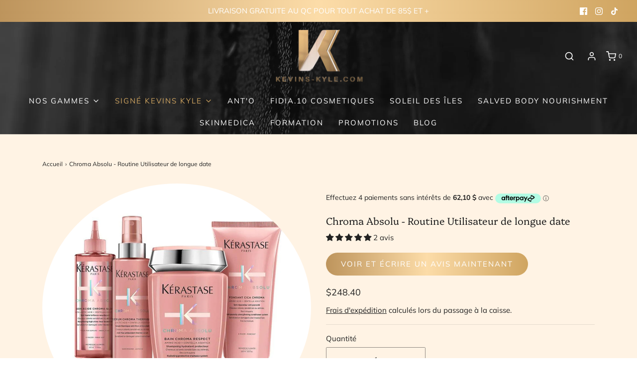

--- FILE ---
content_type: text/html; charset=utf-8
request_url: https://kstudiosk.ca/products/chroma-absolu-utilisateur-de-longue-date
body_size: 51522
content:
<!DOCTYPE html>
<!--[if lt IE 7 ]><html class="no-js ie ie6" lang="en"> <![endif]-->
<!--[if IE 7 ]><html class="no-js ie ie7" lang="en"> <![endif]-->
<!--[if IE 8 ]><html class="no-js ie ie8" lang="en"> <![endif]-->
<!--[if (gte IE 9)|!(IE)]><!-->
<html class="no-js" lang="fr">
<!--<![endif]-->

<head>
    <meta name="google-site-verification" content="FFid8u1ld-ujYwibROY37IiYJk3kiof3b_b1TPYKNos" />
	<meta charset="utf-8">

	<!--[if lt IE 9]>
		<script src="//html5shim.googlecode.com/svn/trunk/html5.js"></script>
	<![endif]--><title>
		Chroma Absolu - Routine Utilisateur de longue date</title>

	<link rel="preconnect" href="https://cdn.shopify.com" crossorigin>

	<script type="text/javascript">
		document.documentElement.className = document.documentElement.className.replace('no-js', 'js');
	</script>

	
	<meta name="description" content="Cette routine comprend: Bain chroma respect - 250 mlLe Bain Chroma Respect est un shampooing protecteur hydratant doux pour tous les types de cheveux colorés sensibilisés ou abîmés, pour les cheveux fins à moyens. La formule hautement hydratante prend soin des cheveux tout en respectant et en préservant la couleur des ">
	

	
	<meta name="viewport" content="width=device-width, initial-scale=1" />
	

	<!-- /snippets/social-meta-tags.liquid -->


  

  
<meta property="og:site_name" content="Kevins Kyle : La Vitrine">
<meta property="og:url" content="https://kstudiosk.ca/products/chroma-absolu-utilisateur-de-longue-date">

  <meta property="og:title" content="Chroma Absolu - Routine Utilisateur de longue date">
  <meta property="og:description" content="Cette routine comprend: Bain chroma respect - 250 mlLe Bain Chroma Respect est un shampooing protecteur hydratant doux pour tous les types de cheveux colorés sensibilisés ou abîmés, pour les cheveux fins à moyens. La formule hautement hydratante prend soin des cheveux tout en respectant et en préservant la couleur des ">

<meta property="og:type" content="website">
<meta property="og:locale" content="fr_CA" />

  <meta property="og:price:amount" content="248.40">
  <meta property="og:price:currency" content="CAD">

<meta property="og:image" content="http://kstudiosk.ca/cdn/shop/products/Chroma-Absolu---Utilisateur-de-longue-date_08792986-75f3-4b9f-8680-3cc39b7e6541_1200x1200.jpg?v=1666036258">
      <meta property="twitter:image" content="http://kstudiosk.ca/cdn/shop/products/Chroma-Absolu---Utilisateur-de-longue-date_08792986-75f3-4b9f-8680-3cc39b7e6541_1200x1200.jpg?v=1666036258">
    
<meta property="og:image:alt" content="Chroma Absolu - Routine Utilisateur de longue date">
<meta property="og:image:secure_url" content="https://kstudiosk.ca/cdn/shop/products/Chroma-Absolu---Utilisateur-de-longue-date_08792986-75f3-4b9f-8680-3cc39b7e6541_1200x1200.jpg?v=1666036258">


<meta name="twitter:card" content="summary_large_image">

  <meta name="twitter:title" content="Chroma Absolu - Routine Utilisateur de longue date">
  <meta name="twitter:description" content="Cette routine comprend: Bain chroma respect - 250 mlLe Bain Chroma Respect est un shampooing protecteur hydratant doux pour tous les types de cheveux colorés sensibilisés ou abîmés, pour les cheveux fins à moyens. La formule hautement hydratante prend soin des cheveux tout en respectant et en préservant la couleur des ">
  <meta name="twitter:type" content="website">
  <meta name="twitter:site" content="https://kstudiosk.ca/";
  <meta name="twitter:url" content="https://kstudiosk.ca/products/chroma-absolu-utilisateur-de-longue-date">




	<link rel="canonical" href="https://kstudiosk.ca/products/chroma-absolu-utilisateur-de-longue-date" />

	<!-- CSS -->
	<style>
/*============================================================================
  Typography
==============================================================================*/





@font-face {
  font-family: Platypi;
  font-weight: 300;
  font-style: normal;
  font-display: swap;
  src: url("//kstudiosk.ca/cdn/fonts/platypi/platypi_n3.ca2828fbaa4e8cdd776c210f4bde9eebc87cbc7d.woff2") format("woff2"),
       url("//kstudiosk.ca/cdn/fonts/platypi/platypi_n3.e0a33bb0825d6f004d3a36a491393238de4feafa.woff") format("woff");
}

@font-face {
  font-family: Muli;
  font-weight: 400;
  font-style: normal;
  font-display: swap;
  src: url("//kstudiosk.ca/cdn/fonts/muli/muli_n4.e949947cfff05efcc994b2e2db40359a04fa9a92.woff2") format("woff2"),
       url("//kstudiosk.ca/cdn/fonts/muli/muli_n4.35355e4a0c27c9bc94d9af3f9bcb586d8229277a.woff") format("woff");
}

@font-face {
  font-family: Muli;
  font-weight: 400;
  font-style: normal;
  font-display: swap;
  src: url("//kstudiosk.ca/cdn/fonts/muli/muli_n4.e949947cfff05efcc994b2e2db40359a04fa9a92.woff2") format("woff2"),
       url("//kstudiosk.ca/cdn/fonts/muli/muli_n4.35355e4a0c27c9bc94d9af3f9bcb586d8229277a.woff") format("woff");
}


  @font-face {
  font-family: Muli;
  font-weight: 700;
  font-style: normal;
  font-display: swap;
  src: url("//kstudiosk.ca/cdn/fonts/muli/muli_n7.c8c44d0404947d89610714223e630c4cbe005587.woff2") format("woff2"),
       url("//kstudiosk.ca/cdn/fonts/muli/muli_n7.4cbcffea6175d46b4d67e9408244a5b38c2ac568.woff") format("woff");
}




  @font-face {
  font-family: Muli;
  font-weight: 400;
  font-style: italic;
  font-display: swap;
  src: url("//kstudiosk.ca/cdn/fonts/muli/muli_i4.c0a1ea800bab5884ab82e4eb25a6bd25121bd08c.woff2") format("woff2"),
       url("//kstudiosk.ca/cdn/fonts/muli/muli_i4.a6c39b1b31d876de7f99b3646461aa87120de6ed.woff") format("woff");
}




  @font-face {
  font-family: Muli;
  font-weight: 700;
  font-style: italic;
  font-display: swap;
  src: url("//kstudiosk.ca/cdn/fonts/muli/muli_i7.34eedbf231efa20bd065d55f6f71485730632c7b.woff2") format("woff2"),
       url("//kstudiosk.ca/cdn/fonts/muli/muli_i7.2b4df846821493e68344d0b0212997d071bf38b7.woff") format("woff");
}



/*============================================================================
  #General Variables
==============================================================================*/

:root {
  --page-background: #fff3e4;

  --color-primary: #212121;
  --disabled-color-primary: rgba(33, 33, 33, 0.5);
  --color-primary-opacity: rgba(33, 33, 33, 0.03);
  --link-color: #212121;
  --active-link-color: #bf9860;

  --button-background-color: #bf9860;
  --button-background-hover-color: #bf9860;
  --button-background-hover-color-lighten: #c6a472;
  --button-text-color: #ffffff;

  --sale-color: #c8a16a;
  --sale-text-color: #333333;
  --sale-color-faint: rgba(200, 161, 106, 0.1);
  --sold-out-color: #b09a6b;
  --sold-out-text-color: #ffffff;

  --header-background: #212121;
  --header-text: #ffffff;
  --header-border-color: rgba(255, 255, 255, 0.1);
  --header-border-color-dark: rgba(255, 255, 255, 0.15);
  --header-hover-background-color: rgba(255, 255, 255, 0.1);
  --header-overlay-text: #ffffff;

  --sticky-header-background: #896c40;
  --sticky-header-text: #ffffff;
  --sticky-header-border: rgba(255, 255, 255, 0.1);

  --mobile-menu-text: #ffffff;
  --mobile-menu-background: #efb9af;
  --mobile-menu-border-color: rgba(255, 255, 255, 0.5);

  --footer-background: #f9e7cf;
  --footer-text: #333333;
  --footer-hover-background-color: rgba(51, 51, 51, 0.1);


  --pop-up-text: #333333;
  --pop-up-background: #f0ceb5;

  --secondary-color: rgba(0, 0, 0, 1) !default;
  --select-padding: 5px;
  --select-radius: 2px !default;

  --border-color: rgba(33, 33, 33, 0.5);
  --border-search: rgba(255, 255, 255, 0.1);
  --border-color-subtle: rgba(33, 33, 33, 0.1);
  --border-color-subtle-darken: #141414;

  --color-scheme-light-background: #f9e7cf;
  --color-scheme-light-background-hover: rgba(249, 231, 207, 0.1);
  --color-scheme-light-text: #212121;
  --color-scheme-light-text-hover: rgba(33, 33, 33, 0.7);
  --color-scheme-light-input-hover: rgba(33, 33, 33, 0.1);
  --color-scheme-light-link: #212121;
  --color-scheme-light-link-active: #656565;

  --color-scheme-accent-background: #f9e7cf;
  --color-scheme-accent-background-hover: rgba(249, 231, 207, 0.1);
  --color-scheme-accent-text: #bf9860;
  --color-scheme-accent-text-hover: rgba(191, 152, 96, 0.7);
  --color-scheme-accent-input-hover: rgba(191, 152, 96, 0.1);
  --color-scheme-accent-link: #f0ce99;
  --color-scheme-accent-link-active: #f0ce99;

  --color-scheme-dark-background: #333333;
  --color-scheme-dark-background-hover: rgba(51, 51, 51, 0.1);
  --color-scheme-dark-text: #F3F3F3;
  --color-scheme-dark-text-hover: rgba(243, 243, 243, 0.7);
  --color-scheme-dark-input-hover: rgba(243, 243, 243, 0.1);
  --color-scheme-dark-link: #F3F3F3;
  --color-scheme-dark-link-active: #F3F3F3;

  --header-font-stack: Platypi, serif;
  --header-font-weight: 300;
  --header-font-style: normal;
  --header-font-transform: none;

  
  --header-letter-spacing: normal;
  

  --body-font-stack: Muli, sans-serif;
  --body-font-weight: 400;
  --body-font-style: normal;
  --body-font-size-int: 15;
  --body-font-size: 15px;

  --subheading-font-stack: Muli, sans-serif;
  --subheading-font-weight: 400;
  --subheading-font-style: normal;
  --subheading-font-transform: none;
  --subheading-case: none;

  
  --heading-base: 28;
  --subheading-base: 14;
  --subheading-2-font-size: 16px;
  --subheading-2-line-height: 20px;
  --product-titles: 20;
  --subpage-header: 20;
  --subpage-header-px: 20px;
  --subpage-header-line-height: 28px;
  --heading-font-size: 28px;
  --heading-line-height: 36px;
  --subheading-font-size: 14px;
  --subheading-line-height: 18px;
  

  --color-image-overlay: #333333;
  --color-image-overlay-text: #ffffff;
  --image-overlay-opacity: calc(60 / 100);

  --flexslider-icon-eot: //kstudiosk.ca/cdn/shop/t/32/assets/flexslider-icon.eot?v=70838442330258149421707316754;
  --flexslider-icon-eot-ie: //kstudiosk.ca/cdn/shop/t/32/assets/flexslider-icon.eot%23iefix?v=8424;
  --flexslider-icon-woff: //kstudiosk.ca/cdn/shop/t/32/assets/flexslider-icon.eot?v=70838442330258149421707316754;
  --flexslider-icon-ttf: //kstudiosk.ca/cdn/shop/t/32/assets/flexslider-icon.eot?v=70838442330258149421707316754;
  --flexslider-icon-svg: //kstudiosk.ca/cdn/shop/t/32/assets/flexslider-icon.eot?v=70838442330258149421707316754;

  --delete-button-png: //kstudiosk.ca/cdn/shop/t/32/assets/delete.png?v=8424;
  --loader-svg: //kstudiosk.ca/cdn/shop/t/32/assets/loader.svg?v=119822953187440061741707316754;

  
  --mobile-menu-link-transform: uppercase;
  --mobile-menu-link-letter-spacing: 2px;
  

  
  --buttons-transform: uppercase;
  --buttons-letter-spacing: 2px;
  

  
    --button-font-family: var(--body-font-stack);
    --button-font-weight: var(--body-font-weight);
    --button-font-style: var(--body-font-style);
    --button-font-size: var(--body-font-size);
  

  
    --button-font-size-int: calc(var(--body-font-size-int) - 2);
  

  
    --subheading-letter-spacing: normal;
  

  
    --nav-font-family: var(--subheading-font-stack);
    --nav-font-weight: var(--subheading-font-weight);
    --nav-font-style: var(--subheading-font-style);
  

  
    --nav-text-transform: uppercase;
    --nav-letter-spacing: 2px;
  

  
    --nav-font-size-int: var(--body-font-size-int);
  

  --password-text-color: #000000;
  --password-error-background: #feebeb;
  --password-error-text: #7e1412;
  --password-login-background: #111111;
  --password-login-text: #b8b8b8;
  --password-btn-text: #ffffff;
  --password-btn-background: #000000;
  --password-btn-background-success: #4caf50;
  --success-color: #28a745;
  --error-color: #b94a48;

  /* Shop Pay Installments variables */
  --color-body: #fff3e4;
  --color-bg: #fff3e4;
}
</style>


	
	<link rel="preload" href="//kstudiosk.ca/cdn/shop/t/32/assets/theme-product.min.css?v=94238266805395335861707316754" as="style">
	<link href="//kstudiosk.ca/cdn/shop/t/32/assets/theme-product.min.css?v=94238266805395335861707316754" rel="stylesheet" type="text/css" media="all" />
	

	<link href="//kstudiosk.ca/cdn/shop/t/32/assets/custom.css?v=79702960544408361121707316754" rel="stylesheet" type="text/css" media="all" />

	

	

	
	<link rel="shortcut icon" href="//kstudiosk.ca/cdn/shop/files/favicon-k_32x32.png?v=1667229607" type="image/png">
	

	<link rel="sitemap" type="application/xml" title="Sitemap" href="/sitemap.xml" />

	<script>window.performance && window.performance.mark && window.performance.mark('shopify.content_for_header.start');</script><meta name="google-site-verification" content="bjzcqdkGi4Wd1BPVX_F2cVQjP4uWENV1nYvUnx8L0eY">
<meta id="shopify-digital-wallet" name="shopify-digital-wallet" content="/53501362363/digital_wallets/dialog">
<meta name="shopify-checkout-api-token" content="70fa0b604dea92fae0f535669965126b">
<meta id="in-context-paypal-metadata" data-shop-id="53501362363" data-venmo-supported="false" data-environment="production" data-locale="fr_FR" data-paypal-v4="true" data-currency="CAD">
<link rel="alternate" type="application/json+oembed" href="https://kstudiosk.ca/products/chroma-absolu-utilisateur-de-longue-date.oembed">
<script async="async" src="/checkouts/internal/preloads.js?locale=fr-CA"></script>
<link rel="preconnect" href="https://shop.app" crossorigin="anonymous">
<script async="async" src="https://shop.app/checkouts/internal/preloads.js?locale=fr-CA&shop_id=53501362363" crossorigin="anonymous"></script>
<script id="apple-pay-shop-capabilities" type="application/json">{"shopId":53501362363,"countryCode":"CA","currencyCode":"CAD","merchantCapabilities":["supports3DS"],"merchantId":"gid:\/\/shopify\/Shop\/53501362363","merchantName":"Kevins Kyle : La Vitrine","requiredBillingContactFields":["postalAddress","email","phone"],"requiredShippingContactFields":["postalAddress","email","phone"],"shippingType":"shipping","supportedNetworks":["visa","masterCard","amex","discover","interac","jcb"],"total":{"type":"pending","label":"Kevins Kyle : La Vitrine","amount":"1.00"},"shopifyPaymentsEnabled":true,"supportsSubscriptions":true}</script>
<script id="shopify-features" type="application/json">{"accessToken":"70fa0b604dea92fae0f535669965126b","betas":["rich-media-storefront-analytics"],"domain":"kstudiosk.ca","predictiveSearch":true,"shopId":53501362363,"locale":"fr"}</script>
<script>var Shopify = Shopify || {};
Shopify.shop = "k-studios-k.myshopify.com";
Shopify.locale = "fr";
Shopify.currency = {"active":"CAD","rate":"1.0"};
Shopify.country = "CA";
Shopify.theme = {"name":"Modification UX approuvé | Version 20 mars 2024","id":138843652324,"schema_name":"Envy","schema_version":"31.0.4","theme_store_id":411,"role":"main"};
Shopify.theme.handle = "null";
Shopify.theme.style = {"id":null,"handle":null};
Shopify.cdnHost = "kstudiosk.ca/cdn";
Shopify.routes = Shopify.routes || {};
Shopify.routes.root = "/";</script>
<script type="module">!function(o){(o.Shopify=o.Shopify||{}).modules=!0}(window);</script>
<script>!function(o){function n(){var o=[];function n(){o.push(Array.prototype.slice.apply(arguments))}return n.q=o,n}var t=o.Shopify=o.Shopify||{};t.loadFeatures=n(),t.autoloadFeatures=n()}(window);</script>
<script>
  window.ShopifyPay = window.ShopifyPay || {};
  window.ShopifyPay.apiHost = "shop.app\/pay";
  window.ShopifyPay.redirectState = null;
</script>
<script id="shop-js-analytics" type="application/json">{"pageType":"product"}</script>
<script defer="defer" async type="module" src="//kstudiosk.ca/cdn/shopifycloud/shop-js/modules/v2/client.init-shop-cart-sync_BcDpqI9l.fr.esm.js"></script>
<script defer="defer" async type="module" src="//kstudiosk.ca/cdn/shopifycloud/shop-js/modules/v2/chunk.common_a1Rf5Dlz.esm.js"></script>
<script defer="defer" async type="module" src="//kstudiosk.ca/cdn/shopifycloud/shop-js/modules/v2/chunk.modal_Djra7sW9.esm.js"></script>
<script type="module">
  await import("//kstudiosk.ca/cdn/shopifycloud/shop-js/modules/v2/client.init-shop-cart-sync_BcDpqI9l.fr.esm.js");
await import("//kstudiosk.ca/cdn/shopifycloud/shop-js/modules/v2/chunk.common_a1Rf5Dlz.esm.js");
await import("//kstudiosk.ca/cdn/shopifycloud/shop-js/modules/v2/chunk.modal_Djra7sW9.esm.js");

  window.Shopify.SignInWithShop?.initShopCartSync?.({"fedCMEnabled":true,"windoidEnabled":true});

</script>
<script>
  window.Shopify = window.Shopify || {};
  if (!window.Shopify.featureAssets) window.Shopify.featureAssets = {};
  window.Shopify.featureAssets['shop-js'] = {"shop-cart-sync":["modules/v2/client.shop-cart-sync_BLrx53Hf.fr.esm.js","modules/v2/chunk.common_a1Rf5Dlz.esm.js","modules/v2/chunk.modal_Djra7sW9.esm.js"],"init-fed-cm":["modules/v2/client.init-fed-cm_C8SUwJ8U.fr.esm.js","modules/v2/chunk.common_a1Rf5Dlz.esm.js","modules/v2/chunk.modal_Djra7sW9.esm.js"],"shop-cash-offers":["modules/v2/client.shop-cash-offers_BBp_MjBM.fr.esm.js","modules/v2/chunk.common_a1Rf5Dlz.esm.js","modules/v2/chunk.modal_Djra7sW9.esm.js"],"shop-login-button":["modules/v2/client.shop-login-button_Dw6kG_iO.fr.esm.js","modules/v2/chunk.common_a1Rf5Dlz.esm.js","modules/v2/chunk.modal_Djra7sW9.esm.js"],"pay-button":["modules/v2/client.pay-button_BJDaAh68.fr.esm.js","modules/v2/chunk.common_a1Rf5Dlz.esm.js","modules/v2/chunk.modal_Djra7sW9.esm.js"],"shop-button":["modules/v2/client.shop-button_DBWL94V3.fr.esm.js","modules/v2/chunk.common_a1Rf5Dlz.esm.js","modules/v2/chunk.modal_Djra7sW9.esm.js"],"avatar":["modules/v2/client.avatar_BTnouDA3.fr.esm.js"],"init-windoid":["modules/v2/client.init-windoid_77FSIiws.fr.esm.js","modules/v2/chunk.common_a1Rf5Dlz.esm.js","modules/v2/chunk.modal_Djra7sW9.esm.js"],"init-shop-for-new-customer-accounts":["modules/v2/client.init-shop-for-new-customer-accounts_QoC3RJm9.fr.esm.js","modules/v2/client.shop-login-button_Dw6kG_iO.fr.esm.js","modules/v2/chunk.common_a1Rf5Dlz.esm.js","modules/v2/chunk.modal_Djra7sW9.esm.js"],"init-shop-email-lookup-coordinator":["modules/v2/client.init-shop-email-lookup-coordinator_D4ioGzPw.fr.esm.js","modules/v2/chunk.common_a1Rf5Dlz.esm.js","modules/v2/chunk.modal_Djra7sW9.esm.js"],"init-shop-cart-sync":["modules/v2/client.init-shop-cart-sync_BcDpqI9l.fr.esm.js","modules/v2/chunk.common_a1Rf5Dlz.esm.js","modules/v2/chunk.modal_Djra7sW9.esm.js"],"shop-toast-manager":["modules/v2/client.shop-toast-manager_B-eIbpHW.fr.esm.js","modules/v2/chunk.common_a1Rf5Dlz.esm.js","modules/v2/chunk.modal_Djra7sW9.esm.js"],"init-customer-accounts":["modules/v2/client.init-customer-accounts_BcBSUbIK.fr.esm.js","modules/v2/client.shop-login-button_Dw6kG_iO.fr.esm.js","modules/v2/chunk.common_a1Rf5Dlz.esm.js","modules/v2/chunk.modal_Djra7sW9.esm.js"],"init-customer-accounts-sign-up":["modules/v2/client.init-customer-accounts-sign-up_DvG__VHD.fr.esm.js","modules/v2/client.shop-login-button_Dw6kG_iO.fr.esm.js","modules/v2/chunk.common_a1Rf5Dlz.esm.js","modules/v2/chunk.modal_Djra7sW9.esm.js"],"shop-follow-button":["modules/v2/client.shop-follow-button_Dnx6fDH9.fr.esm.js","modules/v2/chunk.common_a1Rf5Dlz.esm.js","modules/v2/chunk.modal_Djra7sW9.esm.js"],"checkout-modal":["modules/v2/client.checkout-modal_BDH3MUqJ.fr.esm.js","modules/v2/chunk.common_a1Rf5Dlz.esm.js","modules/v2/chunk.modal_Djra7sW9.esm.js"],"shop-login":["modules/v2/client.shop-login_CV9Paj8R.fr.esm.js","modules/v2/chunk.common_a1Rf5Dlz.esm.js","modules/v2/chunk.modal_Djra7sW9.esm.js"],"lead-capture":["modules/v2/client.lead-capture_DGQOTB4e.fr.esm.js","modules/v2/chunk.common_a1Rf5Dlz.esm.js","modules/v2/chunk.modal_Djra7sW9.esm.js"],"payment-terms":["modules/v2/client.payment-terms_BQYK7nq4.fr.esm.js","modules/v2/chunk.common_a1Rf5Dlz.esm.js","modules/v2/chunk.modal_Djra7sW9.esm.js"]};
</script>
<script>(function() {
  var isLoaded = false;
  function asyncLoad() {
    if (isLoaded) return;
    isLoaded = true;
    var urls = ["https:\/\/scripttags.jst.ai\/shopify_justuno_53501362363_802e74b0-c4f2-11eb-b288-fd84b219c969.js?shop=k-studios-k.myshopify.com","https:\/\/str.rise-ai.com\/?shop=k-studios-k.myshopify.com","https:\/\/strn.rise-ai.com\/?shop=k-studios-k.myshopify.com","\/\/satcb.azureedge.net\/Scripts\/satcb.min.js?shop=k-studios-k.myshopify.com","https:\/\/evmupsell.expertvillagemedia.com\/assets\/js\/evm-upsellio.js?shop=k-studios-k.myshopify.com","https:\/\/evmupsell.expertvillagemedia.com\/assets\/version2\/js\/evm-upsellio.js?shop=k-studios-k.myshopify.com","https:\/\/evmupsell.expertvillagemedia.com\/assets\/version2\/js\/evm-upsellio.js?shop=k-studios-k.myshopify.com","https:\/\/gifts.good-apps.co\/storage\/js\/good_free_gift-k-studios-k.myshopify.com.js?ver=63\u0026shop=k-studios-k.myshopify.com"];
    for (var i = 0; i < urls.length; i++) {
      var s = document.createElement('script');
      s.type = 'text/javascript';
      s.async = true;
      s.src = urls[i];
      var x = document.getElementsByTagName('script')[0];
      x.parentNode.insertBefore(s, x);
    }
  };
  if(window.attachEvent) {
    window.attachEvent('onload', asyncLoad);
  } else {
    window.addEventListener('load', asyncLoad, false);
  }
})();</script>
<script id="__st">var __st={"a":53501362363,"offset":-18000,"reqid":"36c00ce9-803e-4eb7-b697-cbc1b57cb0f4-1769082717","pageurl":"kstudiosk.ca\/products\/chroma-absolu-utilisateur-de-longue-date","u":"fde33b1bf870","p":"product","rtyp":"product","rid":7542776594660};</script>
<script>window.ShopifyPaypalV4VisibilityTracking = true;</script>
<script id="captcha-bootstrap">!function(){'use strict';const t='contact',e='account',n='new_comment',o=[[t,t],['blogs',n],['comments',n],[t,'customer']],c=[[e,'customer_login'],[e,'guest_login'],[e,'recover_customer_password'],[e,'create_customer']],r=t=>t.map((([t,e])=>`form[action*='/${t}']:not([data-nocaptcha='true']) input[name='form_type'][value='${e}']`)).join(','),a=t=>()=>t?[...document.querySelectorAll(t)].map((t=>t.form)):[];function s(){const t=[...o],e=r(t);return a(e)}const i='password',u='form_key',d=['recaptcha-v3-token','g-recaptcha-response','h-captcha-response',i],f=()=>{try{return window.sessionStorage}catch{return}},m='__shopify_v',_=t=>t.elements[u];function p(t,e,n=!1){try{const o=window.sessionStorage,c=JSON.parse(o.getItem(e)),{data:r}=function(t){const{data:e,action:n}=t;return t[m]||n?{data:e,action:n}:{data:t,action:n}}(c);for(const[e,n]of Object.entries(r))t.elements[e]&&(t.elements[e].value=n);n&&o.removeItem(e)}catch(o){console.error('form repopulation failed',{error:o})}}const l='form_type',E='cptcha';function T(t){t.dataset[E]=!0}const w=window,h=w.document,L='Shopify',v='ce_forms',y='captcha';let A=!1;((t,e)=>{const n=(g='f06e6c50-85a8-45c8-87d0-21a2b65856fe',I='https://cdn.shopify.com/shopifycloud/storefront-forms-hcaptcha/ce_storefront_forms_captcha_hcaptcha.v1.5.2.iife.js',D={infoText:'Protégé par hCaptcha',privacyText:'Confidentialité',termsText:'Conditions'},(t,e,n)=>{const o=w[L][v],c=o.bindForm;if(c)return c(t,g,e,D).then(n);var r;o.q.push([[t,g,e,D],n]),r=I,A||(h.body.append(Object.assign(h.createElement('script'),{id:'captcha-provider',async:!0,src:r})),A=!0)});var g,I,D;w[L]=w[L]||{},w[L][v]=w[L][v]||{},w[L][v].q=[],w[L][y]=w[L][y]||{},w[L][y].protect=function(t,e){n(t,void 0,e),T(t)},Object.freeze(w[L][y]),function(t,e,n,w,h,L){const[v,y,A,g]=function(t,e,n){const i=e?o:[],u=t?c:[],d=[...i,...u],f=r(d),m=r(i),_=r(d.filter((([t,e])=>n.includes(e))));return[a(f),a(m),a(_),s()]}(w,h,L),I=t=>{const e=t.target;return e instanceof HTMLFormElement?e:e&&e.form},D=t=>v().includes(t);t.addEventListener('submit',(t=>{const e=I(t);if(!e)return;const n=D(e)&&!e.dataset.hcaptchaBound&&!e.dataset.recaptchaBound,o=_(e),c=g().includes(e)&&(!o||!o.value);(n||c)&&t.preventDefault(),c&&!n&&(function(t){try{if(!f())return;!function(t){const e=f();if(!e)return;const n=_(t);if(!n)return;const o=n.value;o&&e.removeItem(o)}(t);const e=Array.from(Array(32),(()=>Math.random().toString(36)[2])).join('');!function(t,e){_(t)||t.append(Object.assign(document.createElement('input'),{type:'hidden',name:u})),t.elements[u].value=e}(t,e),function(t,e){const n=f();if(!n)return;const o=[...t.querySelectorAll(`input[type='${i}']`)].map((({name:t})=>t)),c=[...d,...o],r={};for(const[a,s]of new FormData(t).entries())c.includes(a)||(r[a]=s);n.setItem(e,JSON.stringify({[m]:1,action:t.action,data:r}))}(t,e)}catch(e){console.error('failed to persist form',e)}}(e),e.submit())}));const S=(t,e)=>{t&&!t.dataset[E]&&(n(t,e.some((e=>e===t))),T(t))};for(const o of['focusin','change'])t.addEventListener(o,(t=>{const e=I(t);D(e)&&S(e,y())}));const B=e.get('form_key'),M=e.get(l),P=B&&M;t.addEventListener('DOMContentLoaded',(()=>{const t=y();if(P)for(const e of t)e.elements[l].value===M&&p(e,B);[...new Set([...A(),...v().filter((t=>'true'===t.dataset.shopifyCaptcha))])].forEach((e=>S(e,t)))}))}(h,new URLSearchParams(w.location.search),n,t,e,['guest_login'])})(!0,!0)}();</script>
<script integrity="sha256-4kQ18oKyAcykRKYeNunJcIwy7WH5gtpwJnB7kiuLZ1E=" data-source-attribution="shopify.loadfeatures" defer="defer" src="//kstudiosk.ca/cdn/shopifycloud/storefront/assets/storefront/load_feature-a0a9edcb.js" crossorigin="anonymous"></script>
<script crossorigin="anonymous" defer="defer" src="//kstudiosk.ca/cdn/shopifycloud/storefront/assets/shopify_pay/storefront-65b4c6d7.js?v=20250812"></script>
<script data-source-attribution="shopify.dynamic_checkout.dynamic.init">var Shopify=Shopify||{};Shopify.PaymentButton=Shopify.PaymentButton||{isStorefrontPortableWallets:!0,init:function(){window.Shopify.PaymentButton.init=function(){};var t=document.createElement("script");t.src="https://kstudiosk.ca/cdn/shopifycloud/portable-wallets/latest/portable-wallets.fr.js",t.type="module",document.head.appendChild(t)}};
</script>
<script data-source-attribution="shopify.dynamic_checkout.buyer_consent">
  function portableWalletsHideBuyerConsent(e){var t=document.getElementById("shopify-buyer-consent"),n=document.getElementById("shopify-subscription-policy-button");t&&n&&(t.classList.add("hidden"),t.setAttribute("aria-hidden","true"),n.removeEventListener("click",e))}function portableWalletsShowBuyerConsent(e){var t=document.getElementById("shopify-buyer-consent"),n=document.getElementById("shopify-subscription-policy-button");t&&n&&(t.classList.remove("hidden"),t.removeAttribute("aria-hidden"),n.addEventListener("click",e))}window.Shopify?.PaymentButton&&(window.Shopify.PaymentButton.hideBuyerConsent=portableWalletsHideBuyerConsent,window.Shopify.PaymentButton.showBuyerConsent=portableWalletsShowBuyerConsent);
</script>
<script>
  function portableWalletsCleanup(e){e&&e.src&&console.error("Failed to load portable wallets script "+e.src);var t=document.querySelectorAll("shopify-accelerated-checkout .shopify-payment-button__skeleton, shopify-accelerated-checkout-cart .wallet-cart-button__skeleton"),e=document.getElementById("shopify-buyer-consent");for(let e=0;e<t.length;e++)t[e].remove();e&&e.remove()}function portableWalletsNotLoadedAsModule(e){e instanceof ErrorEvent&&"string"==typeof e.message&&e.message.includes("import.meta")&&"string"==typeof e.filename&&e.filename.includes("portable-wallets")&&(window.removeEventListener("error",portableWalletsNotLoadedAsModule),window.Shopify.PaymentButton.failedToLoad=e,"loading"===document.readyState?document.addEventListener("DOMContentLoaded",window.Shopify.PaymentButton.init):window.Shopify.PaymentButton.init())}window.addEventListener("error",portableWalletsNotLoadedAsModule);
</script>

<script type="module" src="https://kstudiosk.ca/cdn/shopifycloud/portable-wallets/latest/portable-wallets.fr.js" onError="portableWalletsCleanup(this)" crossorigin="anonymous"></script>
<script nomodule>
  document.addEventListener("DOMContentLoaded", portableWalletsCleanup);
</script>

<link id="shopify-accelerated-checkout-styles" rel="stylesheet" media="screen" href="https://kstudiosk.ca/cdn/shopifycloud/portable-wallets/latest/accelerated-checkout-backwards-compat.css" crossorigin="anonymous">
<style id="shopify-accelerated-checkout-cart">
        #shopify-buyer-consent {
  margin-top: 1em;
  display: inline-block;
  width: 100%;
}

#shopify-buyer-consent.hidden {
  display: none;
}

#shopify-subscription-policy-button {
  background: none;
  border: none;
  padding: 0;
  text-decoration: underline;
  font-size: inherit;
  cursor: pointer;
}

#shopify-subscription-policy-button::before {
  box-shadow: none;
}

      </style>

<script>window.performance && window.performance.mark && window.performance.mark('shopify.content_for_header.end');</script>

	<script type="text/javascript">
		window.wetheme = {
			name: 'Envy',
		};
	</script>

	

	
   
<!-- Start of Judge.me Core -->
<link rel="dns-prefetch" href="https://cdn.judge.me/">
<script data-cfasync='false' class='jdgm-settings-script'>window.jdgmSettings={"pagination":5,"disable_web_reviews":false,"badge_no_review_text":"Aucun avis","badge_n_reviews_text":"{{ n }} avis","hide_badge_preview_if_no_reviews":true,"badge_hide_text":false,"enforce_center_preview_badge":false,"widget_title":"Avis Clients","widget_open_form_text":"Écrire un avis","widget_close_form_text":"Annuler l'avis","widget_refresh_page_text":"Actualiser la page","widget_summary_text":"Basé sur {{ number_of_reviews }} avis","widget_no_review_text":"Soyez le premier à écrire un avis","widget_name_field_text":"Nom d'affichage","widget_verified_name_field_text":"Nom vérifié (public)","widget_name_placeholder_text":"Nom d'affichage","widget_required_field_error_text":"Ce champ est obligatoire.","widget_email_field_text":"Adresse email","widget_verified_email_field_text":"Email vérifié (privé, ne peut pas être modifié)","widget_email_placeholder_text":"Votre adresse email","widget_email_field_error_text":"Veuillez entrer une adresse email valide.","widget_rating_field_text":"Évaluation","widget_review_title_field_text":"Titre de l'avis","widget_review_title_placeholder_text":"Donnez un titre à votre avis","widget_review_body_field_text":"Contenu de l'avis","widget_review_body_placeholder_text":"Commencez à écrire ici...","widget_pictures_field_text":"Photo/Vidéo (facultatif)","widget_submit_review_text":"Soumettre l'avis","widget_submit_verified_review_text":"Soumettre un avis vérifié","widget_submit_success_msg_with_auto_publish":"Merci ! Veuillez actualiser la page dans quelques instants pour voir votre avis. Vous pouvez supprimer ou modifier votre avis en vous connectant à \u003ca href='https://judge.me/login' target='_blank' rel='nofollow noopener'\u003eJudge.me\u003c/a\u003e","widget_submit_success_msg_no_auto_publish":"Merci ! Votre avis sera publié dès qu'il sera approuvé par l'administrateur de la boutique. Vous pouvez supprimer ou modifier votre avis en vous connectant à \u003ca href='https://judge.me/login' target='_blank' rel='nofollow noopener'\u003eJudge.me\u003c/a\u003e","widget_show_default_reviews_out_of_total_text":"Affichage de {{ n_reviews_shown }} sur {{ n_reviews }} avis.","widget_show_all_link_text":"Tout afficher","widget_show_less_link_text":"Afficher moins","widget_author_said_text":"{{ reviewer_name }} a dit :","widget_days_text":"il y a {{ n }} jour/jours","widget_weeks_text":"il y a {{ n }} semaine/semaines","widget_months_text":"il y a {{ n }} mois","widget_years_text":"il y a {{ n }} an/ans","widget_yesterday_text":"Hier","widget_today_text":"Aujourd'hui","widget_replied_text":"\u003e\u003e {{ shop_name }} a répondu :","widget_read_more_text":"Lire plus","widget_reviewer_name_as_initial":"","widget_rating_filter_color":"#fbcd0a","widget_rating_filter_see_all_text":"Voir tous les avis","widget_sorting_most_recent_text":"Plus récents","widget_sorting_highest_rating_text":"Meilleures notes","widget_sorting_lowest_rating_text":"Notes les plus basses","widget_sorting_with_pictures_text":"Uniquement les photos","widget_sorting_most_helpful_text":"Plus utiles","widget_open_question_form_text":"Poser une question","widget_reviews_subtab_text":"Avis","widget_questions_subtab_text":"Questions","widget_question_label_text":"Question","widget_answer_label_text":"Réponse","widget_question_placeholder_text":"Écrivez votre question ici","widget_submit_question_text":"Soumettre la question","widget_question_submit_success_text":"Merci pour votre question ! Nous vous notifierons dès qu'elle aura une réponse.","verified_badge_text":"Vérifié","verified_badge_bg_color":"","verified_badge_text_color":"","verified_badge_placement":"left-of-reviewer-name","widget_review_max_height":"","widget_hide_border":false,"widget_social_share":false,"widget_thumb":false,"widget_review_location_show":false,"widget_location_format":"","all_reviews_include_out_of_store_products":true,"all_reviews_out_of_store_text":"(hors boutique)","all_reviews_pagination":100,"all_reviews_product_name_prefix_text":"à propos de","enable_review_pictures":false,"enable_question_anwser":false,"widget_theme":"default","review_date_format":"mm/dd/yyyy","default_sort_method":"most-recent","widget_product_reviews_subtab_text":"Avis Produits","widget_shop_reviews_subtab_text":"Avis Boutique","widget_other_products_reviews_text":"Avis pour d'autres produits","widget_store_reviews_subtab_text":"Avis de la boutique","widget_no_store_reviews_text":"Cette boutique n'a pas encore reçu d'avis","widget_web_restriction_product_reviews_text":"Ce produit n'a pas encore reçu d'avis","widget_no_items_text":"Aucun élément trouvé","widget_show_more_text":"Afficher plus","widget_write_a_store_review_text":"Écrire un avis sur la boutique","widget_other_languages_heading":"Avis dans d'autres langues","widget_translate_review_text":"Traduire l'avis en {{ language }}","widget_translating_review_text":"Traduction en cours...","widget_show_original_translation_text":"Afficher l'original ({{ language }})","widget_translate_review_failed_text":"Impossible de traduire cet avis.","widget_translate_review_retry_text":"Réessayer","widget_translate_review_try_again_later_text":"Réessayez plus tard","show_product_url_for_grouped_product":false,"widget_sorting_pictures_first_text":"Photos en premier","show_pictures_on_all_rev_page_mobile":false,"show_pictures_on_all_rev_page_desktop":false,"floating_tab_hide_mobile_install_preference":false,"floating_tab_button_name":"★ Avis","floating_tab_title":"Laissons nos clients parler pour nous","floating_tab_button_color":"","floating_tab_button_background_color":"","floating_tab_url":"","floating_tab_url_enabled":false,"floating_tab_tab_style":"text","all_reviews_text_badge_text":"Les clients nous notent {{ shop.metafields.judgeme.all_reviews_rating | round: 1 }}/5 basé sur {{ shop.metafields.judgeme.all_reviews_count }} avis.","all_reviews_text_badge_text_branded_style":"{{ shop.metafields.judgeme.all_reviews_rating | round: 1 }} sur 5 étoiles basé sur {{ shop.metafields.judgeme.all_reviews_count }} avis","is_all_reviews_text_badge_a_link":false,"show_stars_for_all_reviews_text_badge":false,"all_reviews_text_badge_url":"","all_reviews_text_style":"text","all_reviews_text_color_style":"judgeme_brand_color","all_reviews_text_color":"#108474","all_reviews_text_show_jm_brand":true,"featured_carousel_show_header":true,"featured_carousel_title":"Laissons nos clients parler pour nous","testimonials_carousel_title":"Les clients nous disent","videos_carousel_title":"Histoire de clients réels","cards_carousel_title":"Les clients nous disent","featured_carousel_count_text":"sur {{ n }} avis","featured_carousel_add_link_to_all_reviews_page":false,"featured_carousel_url":"","featured_carousel_show_images":true,"featured_carousel_autoslide_interval":5,"featured_carousel_arrows_on_the_sides":false,"featured_carousel_height":250,"featured_carousel_width":80,"featured_carousel_image_size":0,"featured_carousel_image_height":250,"featured_carousel_arrow_color":"#eeeeee","verified_count_badge_style":"vintage","verified_count_badge_orientation":"horizontal","verified_count_badge_color_style":"judgeme_brand_color","verified_count_badge_color":"#108474","is_verified_count_badge_a_link":false,"verified_count_badge_url":"","verified_count_badge_show_jm_brand":true,"widget_rating_preset_default":5,"widget_first_sub_tab":"product-reviews","widget_show_histogram":true,"widget_histogram_use_custom_color":false,"widget_pagination_use_custom_color":false,"widget_star_use_custom_color":false,"widget_verified_badge_use_custom_color":false,"widget_write_review_use_custom_color":false,"picture_reminder_submit_button":"Upload Pictures","enable_review_videos":false,"mute_video_by_default":false,"widget_sorting_videos_first_text":"Vidéos en premier","widget_review_pending_text":"En attente","featured_carousel_items_for_large_screen":3,"social_share_options_order":"Facebook,Twitter","remove_microdata_snippet":true,"disable_json_ld":false,"enable_json_ld_products":false,"preview_badge_show_question_text":false,"preview_badge_no_question_text":"Aucune question","preview_badge_n_question_text":"{{ number_of_questions }} question/questions","qa_badge_show_icon":false,"qa_badge_position":"same-row","remove_judgeme_branding":false,"widget_add_search_bar":false,"widget_search_bar_placeholder":"Recherche","widget_sorting_verified_only_text":"Vérifiés uniquement","featured_carousel_theme":"default","featured_carousel_show_rating":true,"featured_carousel_show_title":true,"featured_carousel_show_body":true,"featured_carousel_show_date":false,"featured_carousel_show_reviewer":true,"featured_carousel_show_product":false,"featured_carousel_header_background_color":"#108474","featured_carousel_header_text_color":"#ffffff","featured_carousel_name_product_separator":"reviewed","featured_carousel_full_star_background":"#108474","featured_carousel_empty_star_background":"#dadada","featured_carousel_vertical_theme_background":"#f9fafb","featured_carousel_verified_badge_enable":false,"featured_carousel_verified_badge_color":"#108474","featured_carousel_border_style":"round","featured_carousel_review_line_length_limit":3,"featured_carousel_more_reviews_button_text":"Lire plus d'avis","featured_carousel_view_product_button_text":"Voir le produit","all_reviews_page_load_reviews_on":"scroll","all_reviews_page_load_more_text":"Charger plus d'avis","disable_fb_tab_reviews":false,"enable_ajax_cdn_cache":false,"widget_public_name_text":"affiché publiquement comme","default_reviewer_name":"John Smith","default_reviewer_name_has_non_latin":true,"widget_reviewer_anonymous":"Anonyme","medals_widget_title":"Médailles d'avis Judge.me","medals_widget_background_color":"#f9fafb","medals_widget_position":"footer_all_pages","medals_widget_border_color":"#f9fafb","medals_widget_verified_text_position":"left","medals_widget_use_monochromatic_version":false,"medals_widget_elements_color":"#108474","show_reviewer_avatar":true,"widget_invalid_yt_video_url_error_text":"Pas une URL de vidéo YouTube","widget_max_length_field_error_text":"Veuillez ne pas dépasser {0} caractères.","widget_show_country_flag":false,"widget_show_collected_via_shop_app":true,"widget_verified_by_shop_badge_style":"light","widget_verified_by_shop_text":"Vérifié par la boutique","widget_show_photo_gallery":false,"widget_load_with_code_splitting":true,"widget_ugc_install_preference":false,"widget_ugc_title":"Fait par nous, partagé par vous","widget_ugc_subtitle":"Taguez-nous pour voir votre photo mise en avant sur notre page","widget_ugc_arrows_color":"#ffffff","widget_ugc_primary_button_text":"Acheter maintenant","widget_ugc_primary_button_background_color":"#108474","widget_ugc_primary_button_text_color":"#ffffff","widget_ugc_primary_button_border_width":"0","widget_ugc_primary_button_border_style":"none","widget_ugc_primary_button_border_color":"#108474","widget_ugc_primary_button_border_radius":"25","widget_ugc_secondary_button_text":"Charger plus","widget_ugc_secondary_button_background_color":"#ffffff","widget_ugc_secondary_button_text_color":"#108474","widget_ugc_secondary_button_border_width":"2","widget_ugc_secondary_button_border_style":"solid","widget_ugc_secondary_button_border_color":"#108474","widget_ugc_secondary_button_border_radius":"25","widget_ugc_reviews_button_text":"Voir les avis","widget_ugc_reviews_button_background_color":"#ffffff","widget_ugc_reviews_button_text_color":"#108474","widget_ugc_reviews_button_border_width":"2","widget_ugc_reviews_button_border_style":"solid","widget_ugc_reviews_button_border_color":"#108474","widget_ugc_reviews_button_border_radius":"25","widget_ugc_reviews_button_link_to":"judgeme-reviews-page","widget_ugc_show_post_date":true,"widget_ugc_max_width":"800","widget_rating_metafield_value_type":true,"widget_primary_color":"#108474","widget_enable_secondary_color":false,"widget_secondary_color":"#edf5f5","widget_summary_average_rating_text":"{{ average_rating }} sur 5","widget_media_grid_title":"Photos \u0026 vidéos clients","widget_media_grid_see_more_text":"Voir plus","widget_round_style":false,"widget_show_product_medals":true,"widget_verified_by_judgeme_text":"Vérifié par Judge.me","widget_show_store_medals":true,"widget_verified_by_judgeme_text_in_store_medals":"Vérifié par Judge.me","widget_media_field_exceed_quantity_message":"Désolé, nous ne pouvons accepter que {{ max_media }} pour un avis.","widget_media_field_exceed_limit_message":"{{ file_name }} est trop volumineux, veuillez sélectionner un {{ media_type }} de moins de {{ size_limit }}MB.","widget_review_submitted_text":"Avis soumis !","widget_question_submitted_text":"Question soumise !","widget_close_form_text_question":"Annuler","widget_write_your_answer_here_text":"Écrivez votre réponse ici","widget_enabled_branded_link":true,"widget_show_collected_by_judgeme":false,"widget_reviewer_name_color":"","widget_write_review_text_color":"","widget_write_review_bg_color":"","widget_collected_by_judgeme_text":"collecté par Judge.me","widget_pagination_type":"standard","widget_load_more_text":"Charger plus","widget_load_more_color":"#108474","widget_full_review_text":"Avis complet","widget_read_more_reviews_text":"Lire plus d'avis","widget_read_questions_text":"Lire les questions","widget_questions_and_answers_text":"Questions \u0026 Réponses","widget_verified_by_text":"Vérifié par","widget_verified_text":"Vérifié","widget_number_of_reviews_text":"{{ number_of_reviews }} avis","widget_back_button_text":"Retour","widget_next_button_text":"Suivant","widget_custom_forms_filter_button":"Filtres","custom_forms_style":"vertical","widget_show_review_information":false,"how_reviews_are_collected":"Comment les avis sont-ils collectés ?","widget_show_review_keywords":false,"widget_gdpr_statement":"Comment nous utilisons vos données : Nous vous contacterons uniquement à propos de l'avis que vous avez laissé, et seulement si nécessaire. En soumettant votre avis, vous acceptez les \u003ca href='https://judge.me/terms' target='_blank' rel='nofollow noopener'\u003econditions\u003c/a\u003e, la \u003ca href='https://judge.me/privacy' target='_blank' rel='nofollow noopener'\u003epolitique de confidentialité\u003c/a\u003e et les \u003ca href='https://judge.me/content-policy' target='_blank' rel='nofollow noopener'\u003epolitiques de contenu\u003c/a\u003e de Judge.me.","widget_multilingual_sorting_enabled":false,"widget_translate_review_content_enabled":false,"widget_translate_review_content_method":"manual","popup_widget_review_selection":"automatically_with_pictures","popup_widget_round_border_style":true,"popup_widget_show_title":true,"popup_widget_show_body":true,"popup_widget_show_reviewer":false,"popup_widget_show_product":true,"popup_widget_show_pictures":true,"popup_widget_use_review_picture":true,"popup_widget_show_on_home_page":true,"popup_widget_show_on_product_page":true,"popup_widget_show_on_collection_page":true,"popup_widget_show_on_cart_page":true,"popup_widget_position":"bottom_left","popup_widget_first_review_delay":5,"popup_widget_duration":5,"popup_widget_interval":5,"popup_widget_review_count":5,"popup_widget_hide_on_mobile":true,"review_snippet_widget_round_border_style":true,"review_snippet_widget_card_color":"#FFFFFF","review_snippet_widget_slider_arrows_background_color":"#FFFFFF","review_snippet_widget_slider_arrows_color":"#000000","review_snippet_widget_star_color":"#108474","show_product_variant":false,"all_reviews_product_variant_label_text":"Variante : ","widget_show_verified_branding":false,"widget_ai_summary_title":"Les clients disent","widget_ai_summary_disclaimer":"Résumé des avis généré par IA basé sur les avis clients récents","widget_show_ai_summary":false,"widget_show_ai_summary_bg":false,"widget_show_review_title_input":true,"redirect_reviewers_invited_via_email":"review_widget","request_store_review_after_product_review":false,"request_review_other_products_in_order":false,"review_form_color_scheme":"default","review_form_corner_style":"square","review_form_star_color":{},"review_form_text_color":"#333333","review_form_background_color":"#ffffff","review_form_field_background_color":"#fafafa","review_form_button_color":{},"review_form_button_text_color":"#ffffff","review_form_modal_overlay_color":"#000000","review_content_screen_title_text":"Comment évalueriez-vous ce produit ?","review_content_introduction_text":"Nous serions ravis que vous partagiez un peu votre expérience.","store_review_form_title_text":"Comment évalueriez-vous cette boutique ?","store_review_form_introduction_text":"Nous serions ravis que vous partagiez un peu votre expérience.","show_review_guidance_text":true,"one_star_review_guidance_text":"Mauvais","five_star_review_guidance_text":"Excellent","customer_information_screen_title_text":"À propos de vous","customer_information_introduction_text":"Veuillez nous en dire plus sur vous.","custom_questions_screen_title_text":"Votre expérience en détail","custom_questions_introduction_text":"Voici quelques questions pour nous aider à mieux comprendre votre expérience.","review_submitted_screen_title_text":"Merci pour votre avis !","review_submitted_screen_thank_you_text":"Nous le traitons et il apparaîtra bientôt dans la boutique.","review_submitted_screen_email_verification_text":"Veuillez confirmer votre email en cliquant sur le lien que nous venons de vous envoyer. Cela nous aide à maintenir des avis authentiques.","review_submitted_request_store_review_text":"Aimeriez-vous partager votre expérience d'achat avec nous ?","review_submitted_review_other_products_text":"Aimeriez-vous évaluer ces produits ?","store_review_screen_title_text":"Voulez-vous partager votre expérience de shopping avec nous ?","store_review_introduction_text":"Nous apprécions votre retour d'expérience et nous l'utilisons pour nous améliorer. Veuillez partager vos pensées ou suggestions.","reviewer_media_screen_title_picture_text":"Partager une photo","reviewer_media_introduction_picture_text":"Téléchargez une photo pour étayer votre avis.","reviewer_media_screen_title_video_text":"Partager une vidéo","reviewer_media_introduction_video_text":"Téléchargez une vidéo pour étayer votre avis.","reviewer_media_screen_title_picture_or_video_text":"Partager une photo ou une vidéo","reviewer_media_introduction_picture_or_video_text":"Téléchargez une photo ou une vidéo pour étayer votre avis.","reviewer_media_youtube_url_text":"Collez votre URL Youtube ici","advanced_settings_next_step_button_text":"Suivant","advanced_settings_close_review_button_text":"Fermer","modal_write_review_flow":false,"write_review_flow_required_text":"Obligatoire","write_review_flow_privacy_message_text":"Nous respectons votre vie privée.","write_review_flow_anonymous_text":"Avis anonyme","write_review_flow_visibility_text":"Ne sera pas visible pour les autres clients.","write_review_flow_multiple_selection_help_text":"Sélectionnez autant que vous le souhaitez","write_review_flow_single_selection_help_text":"Sélectionnez une option","write_review_flow_required_field_error_text":"Ce champ est obligatoire","write_review_flow_invalid_email_error_text":"Veuillez saisir une adresse email valide","write_review_flow_max_length_error_text":"Max. {{ max_length }} caractères.","write_review_flow_media_upload_text":"\u003cb\u003eCliquez pour télécharger\u003c/b\u003e ou glissez-déposez","write_review_flow_gdpr_statement":"Nous vous contacterons uniquement au sujet de votre avis si nécessaire. En soumettant votre avis, vous acceptez nos \u003ca href='https://judge.me/terms' target='_blank' rel='nofollow noopener'\u003econditions d'utilisation\u003c/a\u003e et notre \u003ca href='https://judge.me/privacy' target='_blank' rel='nofollow noopener'\u003epolitique de confidentialité\u003c/a\u003e.","rating_only_reviews_enabled":false,"show_negative_reviews_help_screen":false,"new_review_flow_help_screen_rating_threshold":3,"negative_review_resolution_screen_title_text":"Dites-nous plus","negative_review_resolution_text":"Votre expérience est importante pour nous. S'il y a eu des problèmes avec votre achat, nous sommes là pour vous aider. N'hésitez pas à nous contacter, nous aimerions avoir l'opportunité de corriger les choses.","negative_review_resolution_button_text":"Contactez-nous","negative_review_resolution_proceed_with_review_text":"Laisser un avis","negative_review_resolution_subject":"Problème avec l'achat de {{ shop_name }}.{{ order_name }}","preview_badge_collection_page_install_status":false,"widget_review_custom_css":"","preview_badge_custom_css":"","preview_badge_stars_count":"5-stars","featured_carousel_custom_css":"","floating_tab_custom_css":"","all_reviews_widget_custom_css":"","medals_widget_custom_css":"","verified_badge_custom_css":"","all_reviews_text_custom_css":"","transparency_badges_collected_via_store_invite":false,"transparency_badges_from_another_provider":false,"transparency_badges_collected_from_store_visitor":false,"transparency_badges_collected_by_verified_review_provider":false,"transparency_badges_earned_reward":false,"transparency_badges_collected_via_store_invite_text":"Avis collecté via l'invitation du magasin","transparency_badges_from_another_provider_text":"Avis collecté d'un autre fournisseur","transparency_badges_collected_from_store_visitor_text":"Avis collecté d'un visiteur du magasin","transparency_badges_written_in_google_text":"Avis écrit sur Google","transparency_badges_written_in_etsy_text":"Avis écrit sur Etsy","transparency_badges_written_in_shop_app_text":"Avis écrit sur Shop App","transparency_badges_earned_reward_text":"Avis a gagné une récompense pour une commande future","product_review_widget_per_page":10,"widget_store_review_label_text":"Avis de la boutique","checkout_comment_extension_title_on_product_page":"Customer Comments","checkout_comment_extension_num_latest_comment_show":5,"checkout_comment_extension_format":"name_and_timestamp","checkout_comment_customer_name":"last_initial","checkout_comment_comment_notification":true,"preview_badge_collection_page_install_preference":true,"preview_badge_home_page_install_preference":false,"preview_badge_product_page_install_preference":true,"review_widget_install_preference":"","review_carousel_install_preference":false,"floating_reviews_tab_install_preference":"none","verified_reviews_count_badge_install_preference":false,"all_reviews_text_install_preference":false,"review_widget_best_location":true,"judgeme_medals_install_preference":false,"review_widget_revamp_enabled":false,"review_widget_qna_enabled":false,"review_widget_header_theme":"minimal","review_widget_widget_title_enabled":true,"review_widget_header_text_size":"medium","review_widget_header_text_weight":"regular","review_widget_average_rating_style":"compact","review_widget_bar_chart_enabled":true,"review_widget_bar_chart_type":"numbers","review_widget_bar_chart_style":"standard","review_widget_expanded_media_gallery_enabled":false,"review_widget_reviews_section_theme":"standard","review_widget_image_style":"thumbnails","review_widget_review_image_ratio":"square","review_widget_stars_size":"medium","review_widget_verified_badge":"standard_text","review_widget_review_title_text_size":"medium","review_widget_review_text_size":"medium","review_widget_review_text_length":"medium","review_widget_number_of_columns_desktop":3,"review_widget_carousel_transition_speed":5,"review_widget_custom_questions_answers_display":"always","review_widget_button_text_color":"#FFFFFF","review_widget_text_color":"#000000","review_widget_lighter_text_color":"#7B7B7B","review_widget_corner_styling":"soft","review_widget_review_word_singular":"avis","review_widget_review_word_plural":"avis","review_widget_voting_label":"Utile?","review_widget_shop_reply_label":"Réponse de {{ shop_name }} :","review_widget_filters_title":"Filtres","qna_widget_question_word_singular":"Question","qna_widget_question_word_plural":"Questions","qna_widget_answer_reply_label":"Réponse de {{ answerer_name }} :","qna_content_screen_title_text":"Poser une question sur ce produit","qna_widget_question_required_field_error_text":"Veuillez entrer votre question.","qna_widget_flow_gdpr_statement":"Nous vous contacterons uniquement au sujet de votre question si nécessaire. En soumettant votre question, vous acceptez nos \u003ca href='https://judge.me/terms' target='_blank' rel='nofollow noopener'\u003econditions d'utilisation\u003c/a\u003e et notre \u003ca href='https://judge.me/privacy' target='_blank' rel='nofollow noopener'\u003epolitique de confidentialité\u003c/a\u003e.","qna_widget_question_submitted_text":"Merci pour votre question !","qna_widget_close_form_text_question":"Fermer","qna_widget_question_submit_success_text":"Nous vous enverrons un email lorsque nous répondrons à votre question.","all_reviews_widget_v2025_enabled":false,"all_reviews_widget_v2025_header_theme":"default","all_reviews_widget_v2025_widget_title_enabled":true,"all_reviews_widget_v2025_header_text_size":"medium","all_reviews_widget_v2025_header_text_weight":"regular","all_reviews_widget_v2025_average_rating_style":"compact","all_reviews_widget_v2025_bar_chart_enabled":true,"all_reviews_widget_v2025_bar_chart_type":"numbers","all_reviews_widget_v2025_bar_chart_style":"standard","all_reviews_widget_v2025_expanded_media_gallery_enabled":false,"all_reviews_widget_v2025_show_store_medals":true,"all_reviews_widget_v2025_show_photo_gallery":true,"all_reviews_widget_v2025_show_review_keywords":false,"all_reviews_widget_v2025_show_ai_summary":false,"all_reviews_widget_v2025_show_ai_summary_bg":false,"all_reviews_widget_v2025_add_search_bar":false,"all_reviews_widget_v2025_default_sort_method":"most-recent","all_reviews_widget_v2025_reviews_per_page":10,"all_reviews_widget_v2025_reviews_section_theme":"default","all_reviews_widget_v2025_image_style":"thumbnails","all_reviews_widget_v2025_review_image_ratio":"square","all_reviews_widget_v2025_stars_size":"medium","all_reviews_widget_v2025_verified_badge":"bold_badge","all_reviews_widget_v2025_review_title_text_size":"medium","all_reviews_widget_v2025_review_text_size":"medium","all_reviews_widget_v2025_review_text_length":"medium","all_reviews_widget_v2025_number_of_columns_desktop":3,"all_reviews_widget_v2025_carousel_transition_speed":5,"all_reviews_widget_v2025_custom_questions_answers_display":"always","all_reviews_widget_v2025_show_product_variant":false,"all_reviews_widget_v2025_show_reviewer_avatar":true,"all_reviews_widget_v2025_reviewer_name_as_initial":"","all_reviews_widget_v2025_review_location_show":false,"all_reviews_widget_v2025_location_format":"","all_reviews_widget_v2025_show_country_flag":false,"all_reviews_widget_v2025_verified_by_shop_badge_style":"light","all_reviews_widget_v2025_social_share":false,"all_reviews_widget_v2025_social_share_options_order":"Facebook,Twitter,LinkedIn,Pinterest","all_reviews_widget_v2025_pagination_type":"standard","all_reviews_widget_v2025_button_text_color":"#FFFFFF","all_reviews_widget_v2025_text_color":"#000000","all_reviews_widget_v2025_lighter_text_color":"#7B7B7B","all_reviews_widget_v2025_corner_styling":"soft","all_reviews_widget_v2025_title":"Avis clients","all_reviews_widget_v2025_ai_summary_title":"Les clients disent à propos de cette boutique","all_reviews_widget_v2025_no_review_text":"Soyez le premier à écrire un avis","platform":"shopify","branding_url":"https://app.judge.me/reviews/stores/kstudiosk.ca","branding_text":"Propulsé par Judge.me","locale":"en","reply_name":"Kevins Kyle : La Vitrine","widget_version":"2.1","footer":true,"autopublish":true,"review_dates":true,"enable_custom_form":false,"shop_use_review_site":true,"shop_locale":"fr","enable_multi_locales_translations":true,"show_review_title_input":true,"review_verification_email_status":"always","can_be_branded":true,"reply_name_text":"Kevins Kyle : La Vitrine"};</script> <style class='jdgm-settings-style'>﻿.jdgm-xx{left:0}.jdgm-histogram .jdgm-histogram__bar-content{background:#fbcd0a}.jdgm-histogram .jdgm-histogram__bar:after{background:#fbcd0a}.jdgm-prev-badge[data-average-rating='0.00']{display:none !important}.jdgm-author-all-initials{display:none !important}.jdgm-author-last-initial{display:none !important}.jdgm-rev-widg__title{visibility:hidden}.jdgm-rev-widg__summary-text{visibility:hidden}.jdgm-prev-badge__text{visibility:hidden}.jdgm-rev__replier:before{content:'Kevins Kyle : La Vitrine'}.jdgm-rev__prod-link-prefix:before{content:'à propos de'}.jdgm-rev__variant-label:before{content:'Variante : '}.jdgm-rev__out-of-store-text:before{content:'(hors boutique)'}@media only screen and (min-width: 768px){.jdgm-rev__pics .jdgm-rev_all-rev-page-picture-separator,.jdgm-rev__pics .jdgm-rev__product-picture{display:none}}@media only screen and (max-width: 768px){.jdgm-rev__pics .jdgm-rev_all-rev-page-picture-separator,.jdgm-rev__pics .jdgm-rev__product-picture{display:none}}.jdgm-preview-badge[data-template="index"]{display:none !important}.jdgm-verified-count-badget[data-from-snippet="true"]{display:none !important}.jdgm-carousel-wrapper[data-from-snippet="true"]{display:none !important}.jdgm-all-reviews-text[data-from-snippet="true"]{display:none !important}.jdgm-medals-section[data-from-snippet="true"]{display:none !important}.jdgm-ugc-media-wrapper[data-from-snippet="true"]{display:none !important}.jdgm-rev__transparency-badge[data-badge-type="review_collected_via_store_invitation"]{display:none !important}.jdgm-rev__transparency-badge[data-badge-type="review_collected_from_another_provider"]{display:none !important}.jdgm-rev__transparency-badge[data-badge-type="review_collected_from_store_visitor"]{display:none !important}.jdgm-rev__transparency-badge[data-badge-type="review_written_in_etsy"]{display:none !important}.jdgm-rev__transparency-badge[data-badge-type="review_written_in_google_business"]{display:none !important}.jdgm-rev__transparency-badge[data-badge-type="review_written_in_shop_app"]{display:none !important}.jdgm-rev__transparency-badge[data-badge-type="review_earned_for_future_purchase"]{display:none !important}
</style> <style class='jdgm-settings-style'></style>

  
  
  
  <style class='jdgm-miracle-styles'>
  @-webkit-keyframes jdgm-spin{0%{-webkit-transform:rotate(0deg);-ms-transform:rotate(0deg);transform:rotate(0deg)}100%{-webkit-transform:rotate(359deg);-ms-transform:rotate(359deg);transform:rotate(359deg)}}@keyframes jdgm-spin{0%{-webkit-transform:rotate(0deg);-ms-transform:rotate(0deg);transform:rotate(0deg)}100%{-webkit-transform:rotate(359deg);-ms-transform:rotate(359deg);transform:rotate(359deg)}}@font-face{font-family:'JudgemeStar';src:url("[data-uri]") format("woff");font-weight:normal;font-style:normal}.jdgm-star{font-family:'JudgemeStar';display:inline !important;text-decoration:none !important;padding:0 4px 0 0 !important;margin:0 !important;font-weight:bold;opacity:1;-webkit-font-smoothing:antialiased;-moz-osx-font-smoothing:grayscale}.jdgm-star:hover{opacity:1}.jdgm-star:last-of-type{padding:0 !important}.jdgm-star.jdgm--on:before{content:"\e000"}.jdgm-star.jdgm--off:before{content:"\e001"}.jdgm-star.jdgm--half:before{content:"\e002"}.jdgm-widget *{margin:0;line-height:1.4;-webkit-box-sizing:border-box;-moz-box-sizing:border-box;box-sizing:border-box;-webkit-overflow-scrolling:touch}.jdgm-hidden{display:none !important;visibility:hidden !important}.jdgm-temp-hidden{display:none}.jdgm-spinner{width:40px;height:40px;margin:auto;border-radius:50%;border-top:2px solid #eee;border-right:2px solid #eee;border-bottom:2px solid #eee;border-left:2px solid #ccc;-webkit-animation:jdgm-spin 0.8s infinite linear;animation:jdgm-spin 0.8s infinite linear}.jdgm-prev-badge{display:block !important}

</style>


  
  
   


<script data-cfasync='false' class='jdgm-script'>
!function(e){window.jdgm=window.jdgm||{},jdgm.CDN_HOST="https://cdn.judge.me/",
jdgm.docReady=function(d){(e.attachEvent?"complete"===e.readyState:"loading"!==e.readyState)?
setTimeout(d,0):e.addEventListener("DOMContentLoaded",d)},jdgm.loadCSS=function(d,t,o,s){
!o&&jdgm.loadCSS.requestedUrls.indexOf(d)>=0||(jdgm.loadCSS.requestedUrls.push(d),
(s=e.createElement("link")).rel="stylesheet",s.class="jdgm-stylesheet",s.media="nope!",
s.href=d,s.onload=function(){this.media="all",t&&setTimeout(t)},e.body.appendChild(s))},
jdgm.loadCSS.requestedUrls=[],jdgm.loadJS=function(e,d){var t=new XMLHttpRequest;
t.onreadystatechange=function(){4===t.readyState&&(Function(t.response)(),d&&d(t.response))},
t.open("GET",e),t.send()},jdgm.docReady((function(){(window.jdgmLoadCSS||e.querySelectorAll(
".jdgm-widget, .jdgm-all-reviews-page").length>0)&&(jdgmSettings.widget_load_with_code_splitting?
parseFloat(jdgmSettings.widget_version)>=3?jdgm.loadCSS(jdgm.CDN_HOST+"widget_v3/base.css"):
jdgm.loadCSS(jdgm.CDN_HOST+"widget/base.css"):jdgm.loadCSS(jdgm.CDN_HOST+"shopify_v2.css"),
jdgm.loadJS(jdgm.CDN_HOST+"loader.js"))}))}(document);
</script>

<noscript><link rel="stylesheet" type="text/css" media="all" href="https://cdn.judge.me/shopify_v2.css"></noscript>
<!-- End of Judge.me Core -->


   <!-- Google Tag Manager -->
<script>(function(w,d,s,l,i){w[l]=w[l]||[];w[l].push({'gtm.start':
new Date().getTime(),event:'gtm.js'});var f=d.getElementsByTagName(s)[0],
j=d.createElement(s),dl=l!='dataLayer'?'&l='+l:'';j.async=true;j.src=
'https://www.googletagmanager.com/gtm.js?id='+i+dl;f.parentNode.insertBefore(j,f);
})(window,document,'script','dataLayer','GTM-5G5GW3R');</script>
<!-- End Google Tag Manager -->
<!-- GSSTART Coming Soon code start. Do not change -->
<script type="text/javascript"> gsProductByVariant = {};  gsProductByVariant[42427730854116] =  1 ;   gsProductCSID = "7542776594660"; gsDefaultV = "42427730854116"; </script><script  type="text/javascript" src="https://gravity-software.com/js/shopify/pac_shop37881.js?v=5ea08b4c7f05fd6639b6cc36ccd542a3"></script>
<!-- Coming Soon code end. Do not change GSEND -->

            <!-- giftbox-script -->
            <script src="//kstudiosk.ca/cdn/shop/t/32/assets/giftbox-config.js?v=111603181540343972631707316754" type="text/javascript"></script>
            <!-- / giftbox-script -->
            



<!-- BEGIN app block: shopify://apps/klaviyo-email-marketing-sms/blocks/klaviyo-onsite-embed/2632fe16-c075-4321-a88b-50b567f42507 -->












  <script async src="https://static.klaviyo.com/onsite/js/Wj7kuH/klaviyo.js?company_id=Wj7kuH"></script>
  <script>!function(){if(!window.klaviyo){window._klOnsite=window._klOnsite||[];try{window.klaviyo=new Proxy({},{get:function(n,i){return"push"===i?function(){var n;(n=window._klOnsite).push.apply(n,arguments)}:function(){for(var n=arguments.length,o=new Array(n),w=0;w<n;w++)o[w]=arguments[w];var t="function"==typeof o[o.length-1]?o.pop():void 0,e=new Promise((function(n){window._klOnsite.push([i].concat(o,[function(i){t&&t(i),n(i)}]))}));return e}}})}catch(n){window.klaviyo=window.klaviyo||[],window.klaviyo.push=function(){var n;(n=window._klOnsite).push.apply(n,arguments)}}}}();</script>

  
    <script id="viewed_product">
      if (item == null) {
        var _learnq = _learnq || [];

        var MetafieldReviews = null
        var MetafieldYotpoRating = null
        var MetafieldYotpoCount = null
        var MetafieldLooxRating = null
        var MetafieldLooxCount = null
        var okendoProduct = null
        var okendoProductReviewCount = null
        var okendoProductReviewAverageValue = null
        try {
          // The following fields are used for Customer Hub recently viewed in order to add reviews.
          // This information is not part of __kla_viewed. Instead, it is part of __kla_viewed_reviewed_items
          MetafieldReviews = {"rating":{"scale_min":"1.0","scale_max":"5.0","value":"5.0"},"rating_count":2};
          MetafieldYotpoRating = null
          MetafieldYotpoCount = null
          MetafieldLooxRating = null
          MetafieldLooxCount = null

          okendoProduct = null
          // If the okendo metafield is not legacy, it will error, which then requires the new json formatted data
          if (okendoProduct && 'error' in okendoProduct) {
            okendoProduct = null
          }
          okendoProductReviewCount = okendoProduct ? okendoProduct.reviewCount : null
          okendoProductReviewAverageValue = okendoProduct ? okendoProduct.reviewAverageValue : null
        } catch (error) {
          console.error('Error in Klaviyo onsite reviews tracking:', error);
        }

        var item = {
          Name: "Chroma Absolu - Routine Utilisateur de longue date",
          ProductID: 7542776594660,
          Categories: ["ALL","Kerastase - Collection Chroma Absolu ✨","Meilleurs Vendeurs","Routine Kerastase","Under 250$"],
          ImageURL: "https://kstudiosk.ca/cdn/shop/products/Chroma-Absolu---Utilisateur-de-longue-date_08792986-75f3-4b9f-8680-3cc39b7e6541_grande.jpg?v=1666036258",
          URL: "https://kstudiosk.ca/products/chroma-absolu-utilisateur-de-longue-date",
          Brand: "K STUDIOS K",
          Price: "$248.40",
          Value: "248.40",
          CompareAtPrice: "$0.00"
        };
        _learnq.push(['track', 'Viewed Product', item]);
        _learnq.push(['trackViewedItem', {
          Title: item.Name,
          ItemId: item.ProductID,
          Categories: item.Categories,
          ImageUrl: item.ImageURL,
          Url: item.URL,
          Metadata: {
            Brand: item.Brand,
            Price: item.Price,
            Value: item.Value,
            CompareAtPrice: item.CompareAtPrice
          },
          metafields:{
            reviews: MetafieldReviews,
            yotpo:{
              rating: MetafieldYotpoRating,
              count: MetafieldYotpoCount,
            },
            loox:{
              rating: MetafieldLooxRating,
              count: MetafieldLooxCount,
            },
            okendo: {
              rating: okendoProductReviewAverageValue,
              count: okendoProductReviewCount,
            }
          }
        }]);
      }
    </script>
  




  <script>
    window.klaviyoReviewsProductDesignMode = false
  </script>







<!-- END app block --><!-- BEGIN app block: shopify://apps/bevy-share-cart-social-link/blocks/app-embed.js/6f179945-6ca4-4ba4-919e-6daa3f1c383b --><script> 
  function jsonEscape(str)  {
    return str.replace(/\n/g, "\\\\n").replace(/\r/g, "\\\\r").replace(/\t/g, "\\\\t");
  }
  var allSharedLinksOfCurrentCart = [];
  var allKeysOfCurrentCart = [];
  var currentCartData = null;
  var currentCartKey = null;
  
    
    var str = null;
    var index = null;
    console.log('');
    
  

  console.log(allSharedLinksOfCurrentCart);
  console.log(allKeysOfCurrentCart);

  var recipientDiscountEnable = null;
  var discountLoggedInOnly = null;
  var referrerDiscountEnable = null;

  let shareCartIncentivesState = {};
  let shareCartIncentivesData = {};

  

  
  
  const recipientDiscountInfo = {
    recipientDiscountEnable: shareCartIncentivesState?.recipientDiscountEnable,
    discountLoggedInOnly: shareCartIncentivesState?.loggedInCustomerEnabled,
    recipientCartCanOnlyHaveSharedItems: shareCartIncentivesState?.recipientCartCanOnlyHaveSharedItems,
  }

  const referrerDiscountInfo = {
    referrerDiscountEnable: shareCartIncentivesState?.referrerDiscountEnable,
    discountLoggedInOnly: shareCartIncentivesState?.loggedInCustomerEnabled,
    referrerDiscountType: shareCartIncentivesState?.referrerDiscountType,
    referrerDiscountValue: shareCartIncentivesState?.referrerDiscountValue,
  }

  const socialCustomizationContent = {"facebook":{"hashtag":"ShareCartApp"},"twitter":{"text":"Check out this cart I built: *|SHARE_LINK|*","hashtags":"ShareCartApp"},"tumblr":{"title":"My Shopping Cart – Share Cart","content":"Check out this cart I built: *|SHARE_LINK|*"},"pinterest":{"media":"https://cdn.shopify.com/s/files/1/0633/7724/4405/files/share-cart-logo.png?v=1647984674","description":"Check out this cart I built: *|SHARE_LINK|*","autogenerate":true},"whatsapp":{"text":"Check out this cart I built: *|SHARE_LINK|*"},"reddit":{"title":"Check out this cart I built","text":"See it here: *|SHARE_LINK|*"},"email":{"body":"See it here: *|SHARE_LINK|*","subject":"Check out this cart I built"}}; 
  var cartProductsImages=[];
  
  var cartProductsHref=[];
  
  const shareCartCurrentStateData = {"checked":true,"themeRedundantDataDeleted":[],"dayChangeCode":"initialdaycode","visitChangeCode":"Z1vpTbX","shareExpNmbrEnabled":false,"shareExpNmbr":1,"shareExpDayEnabled":false,"shareExpDay":1,"loggedInUserEnabledOnly":false,"loggedInUserTag":"","copyConfirmationText":"Copied To Clipboard","customMsgLevel":"Customized Message:","copyButtonText":"Copy Link","separatorText":"-OR-","socialShareOptionStatus":true,"customCartMessageStatus":false,"socialSharePositionBottomStatus":false,"shareMsgPosition":"above","rangeValue":39,"shareBtnTitleAlign":"left-right","themeIndex":0,"basicBackgroundColor":{"color":{"r":255,"g":255,"b":255,"a":1},"value":"rgba(255, 255, 255, 1.0)"},"basicGeneralTextColor":{"color":{"r":0,"g":0,"b":0,"a":1},"value":"rgba(0, 0, 0, 1.0)"},"basicButtonColor":{"color":{"r":189,"g":141,"b":92,"a":1},"value":"rgba(189, 141, 92, 1)"},"basicButtonTextColor":{"color":{"r":255,"g":255,"b":255,"a":1},"value":"rgba(255, 255, 255, 1.0)"},"customizedMsgInputBorderColor":{"color":{"r":255,"g":255,"b":255,"a":1},"value":"rgba(255, 255, 255, 1.0)"},"customizedMsgTextColor":{"color":{"r":0,"g":0,"b":0,"a":1},"value":"rgba(0, 0, 0, 1.0)"},"basicBackgroundColorMsg":{"color":{"r":255,"g":255,"b":255,"a":1},"value":"rgba(255, 255, 255, 1.0)"},"basicBorderColorMsg":{"color":{"r":0,"g":0,"b":0,"a":1},"value":"rgba(0, 0, 0, 1.0)"},"basicTextColorMsg":{"color":{"r":0,"g":0,"b":0,"a":1},"value":"rgba(0, 0, 0, 1.0)"},"basicCustomMsgClickableNoteColor":{"color":{"r":0,"g":0,"b":0,"a":1},"value":"rgba(0, 0, 0, 1.0)"},"basicIconColorMsg":{"color":{"r":0,"g":0,"b":0,"a":1},"value":"rgba(0, 0, 0, 1.0)"},"shareTitleColor":{"color":{"r":0,"g":0,"b":0,"a":1},"value":"rgba(0, 0, 0, 1.0)"},"shareBtnColor":{"color":{"r":189,"g":141,"b":92,"a":1},"value":"rgba(189, 141, 92, 1)"},"shareBtnTextColor":{"color":{"r":255,"g":255,"b":255,"a":1},"value":"rgba(255, 255, 255, 1.0)"},"shareIconColor":{"color":{"r":255,"g":255,"b":255,"a":1},"value":"rgba(255, 255, 255, 1.0)"},"copyBtnColor":{"color":{"r":189,"g":141,"b":92,"a":1},"value":"rgba(189, 141, 92, 1)"},"copyTextColor":{"color":{"r":255,"g":255,"b":255,"a":1},"value":"rgba(255, 255, 255, 1.0)"},"copyIconColor":{"color":{"r":0,"g":0,"b":0,"a":1},"value":"rgba(0, 0, 0, 1.0)"},"toggleBtnColor":{"color":{"r":189,"g":141,"b":92,"a":1},"value":"rgba(189, 141, 92, 1)"},"toggleIconColor":{"color":{"r":247,"g":247,"b":247,"a":1},"value":"rgba(247, 247, 247, 1.0)"},"toggleButtonActive":{"color":{"r":247,"g":247,"b":247,"a":1},"value":"rgba(247, 247, 247, 1.0)"},"toggleIconActive":{"color":{"r":0,"g":0,"b":0,"a":1},"value":"rgba(0, 0, 0, 1.0)"},"modalBgColor":{"color":{"r":255,"g":255,"b":255,"a":1},"value":"rgba(255, 255, 255, 1.0)"},"modalTextColor":{"color":{"r":0,"g":0,"b":0,"a":1},"value":"rgba(0, 0, 0, 1.0)"},"closeIconColor":{"color":{"r":0,"g":0,"b":0,"a":1},"value":"rgba(0, 0, 0, 1.0)"},"modalBorderColor":{"color":{"r":0,"g":0,"b":0,"a":1},"value":"rgba(0, 0, 0, 1.0)"},"inputBarColor":{"color":{"r":244,"g":244,"b":244,"a":1},"value":"rgba(244, 244, 244, 1.0)"},"footnoteTextColor":{"color":{"r":0,"g":0,"b":0,"a":1},"value":"rgba(0, 0, 0, 1.0)"},"msgInputBackgroundColor":{"color":{"r":244,"g":244,"b":244,"a":1},"value":"rgba(244, 244, 244, 1.0)"},"msgInputIconColor":{"color":{"r":0,"g":0,"b":0,"a":1},"value":"rgba(0, 0, 0, 1.0)"},"msgInputTextColor":{"color":{"r":0,"g":0,"b":0,"a":1},"value":"rgba(0, 0, 0, 1.0)"},"customMsgFontSize":14,"fontSizeTitle":22,"fontSizeBtn":14,"fontSizeNote":12,"fontSizeText":14,"customizeMsgLevelFontSize":16,"titleWeight":"400","btnWeight":"400","customMsgWeight":"400","borderRadiusMsg":5,"borderWidthMsg":1,"noteWeight":"400","textWeight":"400","customizeMsgLevelWeight":"400","fontFamily":"https://fonts.gstatic.com/s/poppins/v20/pxiEyp8kv8JHgFVrFJDUc1NECPY.ttf","borderRadius":50,"borderRadiusMsgInput":10,"customMsgInputBorderWidth":1,"shoppingcart":"Shopping Cart","shareyourcart":"Share your cart","buttontext":"Share a link to your cart","notetext":"*Please note that personalization and monograms will not be included in this link","customMsgNoteWeight":"bold","notetextCustomCart":"Want to show a customized message on the cart page? *|Click here|*","shareIcon":"default","customFontLink":"https://fonts.gstatic.com/s/poppins/v20/pxiEyp8kv8JHgFVrFJDUc1NECPY.ttf","noteTextColor":{"color":{"r":0,"g":0,"b":0,"a":1},"value":"rgba(0, 0, 0, 1.0)"},"isCopyButtonInside":true,"socialIconLinks":[{"label":"Facebook","iconColor":"#000"},{"label":"Messenger","iconColor":"#000"},{"label":"Twitter","iconColor":"#000"},{"label":"Tumblr","iconColor":"#000"},{"label":"Pinterest","iconColor":"#000"},{"label":"Whatsapp","iconColor":"#000"},{"label":"Reddit","iconColor":"#000"},{"label":"Email","iconColor":"#000"}],"social_icon_color":{"color":{"r":0,"g":0,"b":0,"a":1},"value":"rgba(0, 0, 0, 1.0)"},"isDisplaySocialLinks":false,"custom_css":""};
  
  const shareCartStyles = `
        .share_cart_modal_content svg, .share_cart_header svg, .div_share_cart_message svg {
            fill: transparent;
            height: unset;
            width: unset;
            vertical-align: unset;
        }

        div .share-cart-preview-container {
          position: fixed;
          left: 0;
          top: 41%;
          z-index: 1000;
          height: auto;
          width: 95px;
          background-color: #514be9;
          display: flex;
          flex-direction: column;
          align-items: center;
          justify-content: center;
          border-top-right-radius: 10px;
          border-bottom-right-radius: 10px;
          cursor: pointer;
          padding: 5px 10px;
          font-size: 14px;
        }
        div .share-cart-preview-container p {
          background: none;
          border: none;
          color: #fff;
          margin-bottom: 0px;
          margin-top: 0px;
        }
        
        div #show_cart_permalink {
          outline: none;
          box-shadow: none;
        }
        div .copybtn-click {
          cursor: pointer;
        }
        @font-face {
            font-family: "share-cart-font";
            src: url("https://fonts.gstatic.com/s/poppins/v20/pxiEyp8kv8JHgFVrFJDUc1NECPY.ttf");
        }
        div .flex-center {
            display: flex;
            justify-content: center;
            align-items: center;
          }

        div .flex-column {
            flex-direction: column;
          }

        div .margin-1 {
            margin: 20px 0;
          }
    
        div .share_cart_flex {
          display: flex; 
          align-items: center; 
          justify-content: space-between; 
        }
        div .share_cart_heading1 {
            text-align:
                        left !important;
        }
        div .share_cart_heading {
            font-size: 22px !important;
            font-weight: 400 !important;
            font-family: share-cart-font, MyFont, myFont !important;
            letter-spacing: 0;
            text-transform: capitalize;
            margin-bottom: 0;
            margin-top: 0px;
            padding-bottom: 0px !important;
            color: rgba(0, 0, 0, 1.0) !important;
            line-height: 1.2;
        }
        div .share_cart_heading.share_cart_heading1 {
            padding-bottom: 0px !important;
        }
        div .shared_title {
            text-transform: none;
            color: rgba(0, 0, 0, 1.0) !important;        
        }
        div .curvedarrow {
            width: 22px;
            margin-right: 7px;
        }
        div .share_check_icon {
            max-width: 20px;
            position: relative;
            top: 4px;
            left: -4px;
        }
        div button.share_cart_btn,
        div button.share_cart_btn:focus {
            background: rgba(189, 141, 92, 1) !important;
            border: 1px solid rgba(189, 141, 92, 1) !important;
            padding: 7px 20px !important;
            color: rgba(255, 255, 255, 1.0) !important;
            outline: none;
            min-height: 39px !important;
            font-size: 14px !important;
            font-weight: 400 !important;
            font-family: share-cart-font, MyFont, myFont !important;
            cursor: pointer;
            border-radius: 50px !important;
        }
        div .share_cart_header .share_cart_heading {
          color: rgba(0, 0, 0, 1.0) !important;
        }
        div .share_cart_header{
          margin: 10px 0 30px;
          display: flex !important;
          flex-direction:
                      row !important;
          align-items:
                      center !important;
        }
        div #show_cart_close {
            cursor: pointer;
            line-height: 0.7;
            top: 0;
            position: relative;
            margin-left: 10px;
        }
        div #show_cart_close svg {
          fill: rgba(0, 0, 0, 1.0) !important;
          stroke: rgba(0, 0, 0, 1.0) !important;
        }
        div .share_cart_right {
          margin-top: 6px;
        }
        div .share_cart_modal_header {
            padding-bottom: 10px;
            margin-bottom: 20px;        
            border-bottom: 1px solid rgba(0, 0, 0, 1.0) !important;
        }

        div #copied_clipboard {
          display: none;
          align-items: center;
          margin-right: 30px;
          min-width: 172px;
        }

        
        div button.share_cart_btn svg {
          fill: rgba(255, 255, 255, 1.0) !important;
          stroke: rgba(255, 255, 255, 1.0) !important;
        } 

        div.id_div_svgiconbuttontext {
          display: flex;
          align-items: center;
        }

        div button.share_cart_btn .id_span_svgicon {
          padding: 0;
          display: flex;
        } 
      
        div #copybtn svg {
          stroke: rgba(0, 0, 0, 1.0) !important;
        }    
            
        div .email_icon_wrap svg {
          stroke: rgba(247, 247, 247, 1.0) !important;
          margin-right:1.2px;
        } 

        div .email_icon_wrap2 svg{
          stroke: rgba(0, 0, 0, 1.0) !important;

        }
    
        div .sharecartmodal {
            display: none;
            position: fixed;
            z-index: 934353454353599;
            padding-top: 100px;
            left: 0;
            top: 0;
            width: 100%;
            height: 100%;
            overflow: auto;
            background-color: rgba(0,0,0,0.4);
        }
        div .share_cart_modal_content {
            background-color: rgba(255, 255, 255, 1.0) !important;
            margin: auto;
            padding: 20px;
            border: 1px solid rgba(0, 0, 0, 1.0) !important;
            width: 100%;
            max-width: 600px;
            border-radius: 50px !important;
        }

        div .share_cart_modal_content .share_cart_heading {
          line-height: 1;
        }

        div .social-share-wrap-input{
          null
        }

        div .share_cart_modal_content .share_cart_input {
          display: flex;
          align-items: center;
          height: 46px;
          padding: 5px 4px;
          border-width:1px;
          border-style:solid;
          border-color:transparent;
          border-radius: 50px !important;
          background-color: rgba(244, 244, 244, 1.0) !important;
          null
        }
        
        div .share_cart_modal_content .share_cart_input_border{
          border-color:rgba(189, 141, 92, 1) !important;

        }

        div .share_cart_modal_content .share_cart_input input, 
        div .share_cart_modal_content .share_cart_input input:focus{
          border:none;
          background-color:transparent
        }
        
        div .share_cart_input svg{
          stroke: rgba(0, 0, 0, 1.0) !important;
          margin-left:10px;
        }

        div .curvedarrow {
            max-width: 22px;
        }
        div .share_cart_modal_content .share_cart_flex input,
        div .share_cart_modal_content .share_cart_flex input:focus {
            width: 250px;
            height: 40px;
            outline: none;
            border-radius: 0;
            color: #000;
            font-size: 12px;
            padding: 0 10px;
            margin: 0px !important;
        }
        div #copybtn {
            height: 46px;
            background: rgba(189, 141, 92, 1) !important;
            border: 1px solid rgba(189,164,125,0.3) !important;
            border-radius: 50px !important;
            color: rgba(255, 255, 255, 1.0) !important;
            margin-left: 7px;
            font-size: 14px !important;
            font-weight: 400 !important;
            font-family: share-cart-font, MyFont, myFont !important;
            display: flex;
            align-items: center;
            justify-content: center;
            cursor: pointer;
        }
        div .share_email span, div button.share_cart_btn span{
          padding-left: 10px;
        }
        div .share_email{
          null
        }
        div .share_cart_modal_middle{
          null
        }
        div #copybtn span {
          padding-left: 0px;
        }
        div #copybtn:focus {
            outline: none;
        }
        div .copy_link {
            max-width: 16px;
            margin-bottom: -2px;
        }
        div .share_email,div .share_email:hover {
            max-width: 100%;
            text-decoration: none;
            opacity: 1 !important;
        }
        
        div .email_icon_wrap2 {
          background: rgba(247, 247, 247, 1.0) !important;
          display: flex;
          align-items: center;
          justify-content: center;
          width: 46px;
          height: 46px;
          border-radius: 100%;
          padding-left: 0 !important;
      }
      div .email_icon_wrap2 + span {
        color: rgba(247, 247, 247, 1.0) !important;
        font-size: 14px !important;
        font-weight: 400 !important;
        font-family: share-cart-font, MyFont, myFont;
      }

      

      div .email_icon_wrap {
            background: rgba(189, 141, 92, 1) !important;
            display: flex;
            align-items: center;
            justify-content: center;
            width: 46px;
            height: 46px;
            border-radius: 100%;
            padding-left: 0 !important;
        }
      div .email_icon_wrap + span {
          color: rgba(247, 247, 247, 1.0) !important;
          font-size: 14px !important;
          font-weight: 400 !important;
          font-family: share-cart-font, MyFont, myFont !important;
        }
      div .share_cart_or, div #copied_clipboard span {
            color: rgba(0, 0, 0, 1.0) !important;
        }
      div .share_cart_or {              
            font-size: 14px !important;
            font-weight: 400 !important;
            font-family: share-cart-font, MyFont, myFont;
            null
        }
      div #copied_clipboard span {
            color: rgba(0, 0, 0, 1.0) !important;
            font-size: 14px !important;
            font-weight: 400 !important;
            font-family: share-cart-font, MyFont, myFont !important;
            padding-left: 3px;
        }
      div #copied_clipboard svg {
          stroke: rgba(0, 0, 0, 1.0) !important;
        } 
      div .share_email_icon {
            height: 21px;
            max-width: 20px;
        }
      div #id_span_notetext {
            display: block;
            text-align: center;
            margin-top: 20px;
            color: rgba(0, 0, 0, 1.0) !important;
            opacity: 0.7;
            font-size: 12px !important;
            font-weight: 400 !important;
            font-family: share-cart-font, MyFont, myFont !important;
        }
      div #emoji_label_button{
          fill: rgba(0, 0, 0, 1.0) !important;
        }
      div #customized_msg {
            color: rgba(0, 0, 0, 1.0) !important;
            font-size: 16px !important;
            font-weight: 400 !important;
            font-family: share-cart-font, MyFont, myFont !important;
        }
      div .share_cart_wrap {
            margin-top: 30px;
            margin-bottom: 30px;
        }

      div .share_cart_modal_sociallinks_wrap{
          display:block;
          margin: 25px 0;
        }

      div #social_wrap{
        }

      div .share_cart_modal_sociallinks {
          display: flex;
          justify-content: center;
        }

      div .share_cart_modal_sociallinks > div:not(:last-child) {
            margin-right:26px;
        }


      div .sociallinks_inner {
          display: flex;
          flex-direction: column;
          justify-content: center;
          align-items: center;
        }

      div .sociallinks_label {
          margin-top: 11px;
          font-size: 12px;
          font-weight: 400;
          font-family: share-cart-font, MyFont, myFont !important;
          color: rgba(0, 0, 0, 1.0) !important;
        }

        /* Labeled social links style */
      div .share_cart_modal_sociallinks.share_cart_modal_sociallinks_label{
          flex-wrap: wrap;
        }

      div div .share_cart_modal_sociallinks.share_cart_modal_sociallinks_label > div {
          margin-right:10px;
        }

      div .share_cart_modal_sociallinks.share_cart_modal_sociallinks_label .sociallinks_inner{
          margin-top: 5px;
        }

      div .round_icon_wrap {
          height: 46px;
          width: 46px;
          border-radius: 50%;
        }
        
      div .square_icon_wrap {
          height: 31px;
          width: 33px;
          border-radius: 5px;
        }

      div #facebook_icon_wrap{
          background-color:undefined !important;
     
        }


      div #facebook_icon_wrap svg path{
          fill:#000 !important;
        }

      div #messenger_icon_wrap{
          background-color:undefined !important;
        }
      
      div #messenger_icon_wrap svg path{
          fill:#000 !important;
      }

      div #twitter_icon_wrap{
          background-color:undefined !important;

        }

      div #twitter_icon_wrap svg path{
          fill:#000 !important;

        }

      div #tumblr_icon_wrap{
          background-color:undefined !important;

        }

      div #tumblr_icon_wrap svg path{
          fill:#000 !important;

        }

      div #pinterest_icon_wrap{
          background-color:undefined !important;
        }

      div #pinterest_icon_wrap svg path{
          fill:#000 !important;

        }
 
      div #whatsapp_icon_wrap{
          background-color:undefined !important;

        }

      div #whatsapp_icon_wrap svg path{
        fill:#000 !important;

        }
 
      div #reddit_icon_wrap{
          background-color:undefined !important;

        }

      div #reddit_icon_wrap svg path{
          fill:#000 !important;

        }

      div #email_icon_wrapper{
          background-color:undefined !important;

        }

      div #email_icon_wrapper svg path{
          fill:#000 !important;

        }
 
 
      div #copybtn-inside {
          border: none;
          padding: 7px 15px;
          background-color:rgba(189, 141, 92, 1) !important;
          border-radius: 50px !important;
        }

      div .copybtn-text{
          color:rgba(255, 255, 255, 1.0) !important;
          font-size: 14px !important;
          font-weight: 400 !importants;

        }

      div button.copybtn-click span {
          white-space: nowrap;
          font-weight: 400 !important;
          font-family: share-cart-font, MyFont, myFont !important;
        }

      div input#show_cart_permalink {
          font-family: share-cart-font, MyFont, myFont !important;
          null
          
        }

      div .display-none {
          display: none !important;
        }
        
      div .display-block {
          display: block !important;
        }

      div .share_cart_modal_bottom #id_span_notetext span {
        font-weight: bold !important;
      }



        @media only screen and (max-width: 400px){
            div #id_copy_button_text {            
              display: block;
              max-width: 170px;
              overflow: hidden;
              text-overflow: ellipsis;}
        }

        @media only screen and (max-width: 300px){
            div #id_copy_button_text {            
              display: block;
              max-width: 160px;
              overflow: hidden;
              text-overflow: ellipsis;}
        }
                
        @media only screen and (max-width: 700px){
            div .share_cart_modal_middle>.share_cart_flex {
                justify-content: center;
            }
            div .share_cart_modal_content {max-width: 95%;}
            div .share_cart_modal_middle > div:first-child {width: 85% !important; margin-bottom: 20px;}
            div .share_cart_modal_middle {text-align: center; justify-content: center;}
            div .share_email {justify-content: center;}
            div #copybtn {width: 122px;text-align: center;}
            div .share_cart_modal_content .share_cart_flex input, div .share_cart_modal_content .share_cart_flex input:focus {
            /*width: calc(100% - 130px);*/}
        }
        
        @media only screen and (max-width: 601px){
          div .share_cart_modal_middle > div:first-child {width: 90% !important; margin-bottom: 20px;}
          div .share_cart_header.share_cart_flex {
            /*justify-content: center;*/
            text-align: center;
          }
          div .share_cart_modal_middle > .share_cart_flex {
            justify-content: center;
          }      
          // #copied_clipboard {
          //   justify-content: center;
          //   margin: 0;
          //   width: 100%;
          // }
          // .share_cart_modal_header {
          //   position: relative;
          //   display: block;
          // }
          // #show_cart_close {
          //   top: 14px;
          //   position: absolute;
          //   right: 0;
          //   z-index: 99;
          // }
        }

        @media only screen and (max-width: 476px){
            div .share_cart_modal_middle > div:first-child {width: 95% !important; margin-bottom: 20px;}

            /* Social link margin reduce for square background */
            div .share_cart_modal_sociallinks.share_cart_modal_sociallinks_square > div:not(:last-child){
                margin-right: 16px;
            }
        }

        @media only screen and (max-width: 400px){
            div .share_cart_modal_middle > div:first-child {width: 100% !important; margin-bottom: 20px;}
            /* Social link size and margin reduce for square background */
            div .share_cart_modal_sociallinks.share_cart_modal_sociallinks_square .square_icon_wrap{
                width: 26px;
                height: 27px;
            }
            div .share_cart_modal_sociallinks.share_cart_modal_sociallinks_square > div:not(:last-child){
                margin-right: 12px;
            }

            div .share_cart_modal_sociallinks > div:not(:last-child){
                margin-right: 20px;
            }

            /* Labeled social links style */

            div .share_cart_modal_sociallinks.share_cart_modal_sociallinks_label .sociallinks_inner .sociallinks_label {
              margin-top: 7px;
              font-size: 12px; 
            }
            div .share_cart_modal_sociallinks.share_cart_modal_sociallinks_label .sociallinks_inner .round_icon_wrap {
                width: 40px;
                height: 40px; 
            }
        }

        @media only screen and (max-width: 310px){
            /* Social link size and margin reduce for square background */
            div .share_cart_modal_sociallinks.share_cart_modal_sociallinks_square .square_icon_wrap{
                width: 24px;
                height: 24px;
            }
            div .share_cart_modal_sociallinks.share_cart_modal_sociallinks_square > div:not(:last-child){
                margin-right: 9px;
            }
        }

        @media screen and (min-width: 422px) and (max-width: 485px){
          div .share_cart_modal_content .share_cart_flex input,
          div .share_cart_modal_content .share_cart_flex input:focus {
            width: 210px;
          }
        }

        @media screen and (min-width: 351px) and (max-width: 422px){
          div .share_cart_modal_content .share_cart_flex input,
          div .share_cart_modal_content .share_cart_flex input:focus {
            width: 145px;
          }
        }

        @media screen and (min-width: 322px) and (max-width: 351px){
          div .share_cart_modal_content .share_cart_flex input,
          div .share_cart_modal_content .share_cart_flex input:focus {
            width: 115px;
          }
          div #copybtn-inside {
            padding: 5px 10px;
          }
        }

        @media screen and (min-width: 0px) and (max-width: 300px){
          div .share_cart_modal_content .share_cart_flex input,
          div .share_cart_modal_content .share_cart_flex input:focus {
            width: 80px;
          }
          div #copybtn-inside {
            padding: 5px 10px;
          }
        }

        @media screen and (min-width: 300px) and (max-width: 322px){
          div .share_cart_modal_content .share_cart_flex input,
          div .share_cart_modal_content .share_cart_flex input:focus {
            width: 95px;
          }
          div #copybtn-inside {
            padding: 5px 10px;
          }
        }

        @media screen and (min-width: 0px) and (max-width: 470px){
          div .share_cart_modal_content.btn_outside_modal {
            padding: 20px;
          }
        }
    
        @media only screen and (max-width: 480px){
            div .share_cart_heading {
              padding-bottom: 0px;
            }
            div .share_cart_header .share_cart_heading {
              width: unset;
            }
        }

        div .tooltip {
          position: relative;
        }

        div .tooltip .tooltiptext {
          visibility: hidden;
          width: 120px;
          background-color: black;
          color: #fff;
          text-align: center;
          border-radius: 6px;
          padding: 5px 0;
          position: absolute;
          z-index: 1;
          bottom: 115%;
          left: 50%;
          margin-left: -60px;
          opacity: 0;
          transition: opacity 1s;
        }

        div .tooltip .tooltiptext::after {
          content: "";
          position: absolute;
          top: 100%;
          left: 50%;
          margin-left: -5px;
          border-width: 5px;
          border-style: solid;
          border-color: black transparent transparent transparent;
        }`;
  if(shareCartStyles){
    var css = shareCartStyles,
    head = document.head || document.getElementsByTagName('head')[0],
    style = document.createElement('style');
    head.appendChild(style);

    css = css + `@font-face {
            font-family: "share-cart-font";
            src: url("${shareCartCurrentStateData.customFontLink}");
        }`;
    style.type = 'text/css';
    if (style.styleSheet){
      // This is required for IE8 and below. 
      style.styleSheet.cssText = css;
    } else {
      style.appendChild(document.createTextNode(css));
    }
  }

  var isCustomerLoggedInBevy = false;
  var tagMatched = false;
  var storeCustomerTag = null;
  const customerTag = [];
  var bevy_customerId = null;
  var bevy_customerEmail = null;
  var bevy_customerName = null;
  var shopifyCustomerId = null;
  var bevyShareCartCustomerId = Date.now().toString();
  

  if (localStorage.getItem("bevyShareCartCustomerId") !== null
    && (!shopifyCustomerId || 
        (shopifyCustomerId && localStorage.getItem("bevyShareCartCustomerId") === shopifyCustomerId))) {
    bevyShareCartCustomerId = localStorage.getItem("bevyShareCartCustomerId");
  } else {
    localStorage.setItem("bevyShareCartCustomerId", bevyShareCartCustomerId);
  }
  
  if(isCustomerLoggedInBevy && shareCartCurrentStateData.loggedInUserTag && shareCartCurrentStateData.loggedInUserTag !== ""){
      const appCustomerTagList = shareCartCurrentStateData.loggedInUserTag.split(",");
      for(var i=0; i<appCustomerTagList.length; i++){
        var contain = false;
        for(var j=0; j<customerTag.length; j++){
          if(appCustomerTagList[i].trim().toLowerCase() === customerTag[j].toLowerCase() || appCustomerTagList[i].trim().toLowerCase()===""){
            contain = true;
            break;
          }
        }
        if(!contain){
          tagMatched = false;
          break;
        }
      }
  }
  const currencyFormat = '${{amount}}';
</script>
<script src="https://cdn.shopify.com/extensions/019b2283-ae9e-7145-80ad-0641220b34dc/shopify-app-node-73/assets/checkIsReferrerEligibleForDiscount.js" defer></script>
<script src="https://cdn.shopify.com/extensions/019b2283-ae9e-7145-80ad-0641220b34dc/shopify-app-node-73/assets/referrerDiscountConditionsCheck.js" defer></script>
<script src="https://cdn.shopify.com/extensions/019b2283-ae9e-7145-80ad-0641220b34dc/shopify-app-node-73/assets/recipientDiscountConditionsCheck.js" defer></script>
<script src="https://cdn.shopify.com/extensions/019b2283-ae9e-7145-80ad-0641220b34dc/shopify-app-node-73/assets/ReferrerIncentiveAnnouncement.js" defer></script>
<script src="https://cdn.shopify.com/extensions/019b2283-ae9e-7145-80ad-0641220b34dc/shopify-app-node-73/assets/RecipientIncentiveBanner.js" defer></script>
<script src="https://cdn.shopify.com/extensions/019b2283-ae9e-7145-80ad-0641220b34dc/shopify-app-node-73/assets/IncentiveBanner.js" defer></script>
<script src="https://cdn.shopify.com/extensions/019b2283-ae9e-7145-80ad-0641220b34dc/shopify-app-node-73/assets/getBubbleIcon.js" defer></script>
<script src="https://cdn.jsdelivr.net/npm/emoji-mart@latest/dist/browser.js" defer></script>
<script src="https://cdn.shopify.com/extensions/019b2283-ae9e-7145-80ad-0641220b34dc/shopify-app-node-73/assets/insertEmojiPickerText.js" defer></script>
<script src="https://cdn.shopify.com/extensions/019b2283-ae9e-7145-80ad-0641220b34dc/shopify-app-node-73/assets/markups.js" defer></script>
<script src="https://cdn.shopify.com/extensions/019b2283-ae9e-7145-80ad-0641220b34dc/shopify-app-node-73/assets/injectStyleToHead.js" defer></script>
<script src="https://cdn.shopify.com/extensions/019b2283-ae9e-7145-80ad-0641220b34dc/shopify-app-node-73/assets/variables.js" defer></script>
<script src="https://cdn.shopify.com/extensions/019b2283-ae9e-7145-80ad-0641220b34dc/shopify-app-node-73/assets/sequentialFileLoader.js" defer></script>
<script src="https://cdn.shopify.com/extensions/019b2283-ae9e-7145-80ad-0641220b34dc/shopify-app-node-73/assets/removeElementsByClass.js" defer></script>
<script src="https://cdn.shopify.com/extensions/019b2283-ae9e-7145-80ad-0641220b34dc/shopify-app-node-73/assets/changeCartDataAndLink.js" defer></script>
<script src="https://cdn.shopify.com/extensions/019b2283-ae9e-7145-80ad-0641220b34dc/shopify-app-node-73/assets/listenToCartChange.js" defer></script>
<script src="https://cdn.shopify.com/extensions/019b2283-ae9e-7145-80ad-0641220b34dc/shopify-app-node-73/assets/shorthash.js" defer></script>
<script src="https://cdn.shopify.com/extensions/019b2283-ae9e-7145-80ad-0641220b34dc/shopify-app-node-73/assets/loadCartCustomMessage.js" defer></script>
<script src="https://cdn.shopify.com/extensions/019b2283-ae9e-7145-80ad-0641220b34dc/shopify-app-node-73/assets/loadCartCustomMessageOnCartDrawer.js" defer></script>
<script src="https://cdn.shopify.com/extensions/019b2283-ae9e-7145-80ad-0641220b34dc/shopify-app-node-73/assets/copyClipboard.js" defer></script>
<script src="https://cdn.shopify.com/extensions/019b2283-ae9e-7145-80ad-0641220b34dc/shopify-app-node-73/assets/timeout.js" defer></script>
<script src="https://cdn.shopify.com/extensions/019b2283-ae9e-7145-80ad-0641220b34dc/shopify-app-node-73/assets/createElementFromHTML.js" defer></script>
<script src="https://cdn.shopify.com/extensions/019b2283-ae9e-7145-80ad-0641220b34dc/shopify-app-node-73/assets/openPopup.js" defer></script>
<script src="https://cdn.shopify.com/extensions/019b2283-ae9e-7145-80ad-0641220b34dc/shopify-app-node-73/assets/openPopupBlank.js" defer></script>
<script src="https://cdn.shopify.com/extensions/019b2283-ae9e-7145-80ad-0641220b34dc/shopify-app-node-73/assets/call_setcart.js" defer></script>
<script src="https://cdn.shopify.com/extensions/019b2283-ae9e-7145-80ad-0641220b34dc/shopify-app-node-73/assets/makeClickableText.js" defer></script>
<script src="https://cdn.shopify.com/extensions/019b2283-ae9e-7145-80ad-0641220b34dc/shopify-app-node-73/assets/handleClickableAreaClicked.js" defer></script>
<script src="https://cdn.shopify.com/extensions/019b2283-ae9e-7145-80ad-0641220b34dc/shopify-app-node-73/assets/hideCustomMessageField.js" defer></script>
<script src="https://cdn.shopify.com/extensions/019b2283-ae9e-7145-80ad-0641220b34dc/shopify-app-node-73/assets/setupThemesValue.js" defer></script>
<script src="https://cdn.shopify.com/extensions/019b2283-ae9e-7145-80ad-0641220b34dc/shopify-app-node-73/assets/setupEventListeners.js" defer></script>
<script src="https://cdn.shopify.com/extensions/019b2283-ae9e-7145-80ad-0641220b34dc/shopify-app-node-73/assets/injectBevyShareModal.js" defer></script>
<script src="https://cdn.shopify.com/extensions/019b2283-ae9e-7145-80ad-0641220b34dc/shopify-app-node-73/assets/injectBevyShareButton.js" defer></script>
<script src="https://cdn.shopify.com/extensions/019b2283-ae9e-7145-80ad-0641220b34dc/shopify-app-node-73/assets/addButtOnAroundForm.js" defer></script>
<script src="https://cdn.shopify.com/extensions/019b2283-ae9e-7145-80ad-0641220b34dc/shopify-app-node-73/assets/injectBevyCartDrawerButton.js" defer></script>
<script src="https://cdn.shopify.com/extensions/019b2283-ae9e-7145-80ad-0641220b34dc/shopify-app-node-73/assets/injectEmbedButton.js" defer></script>
<script src="https://cdn.shopify.com/extensions/019b2283-ae9e-7145-80ad-0641220b34dc/shopify-app-node-73/assets/checkForReferrerDiscount.js" defer></script>
<script src="https://cdn.shopify.com/extensions/019b2283-ae9e-7145-80ad-0641220b34dc/shopify-app-node-73/assets/removeDiscountCode.js" defer></script>
<script src="https://cdn.shopify.com/extensions/019b2283-ae9e-7145-80ad-0641220b34dc/shopify-app-node-73/assets/checkForRecipientDiscount.js" defer></script>


<!-- END app block --><!-- BEGIN app block: shopify://apps/pagefly-page-builder/blocks/app-embed/83e179f7-59a0-4589-8c66-c0dddf959200 -->

<!-- BEGIN app snippet: pagefly-cro-ab-testing-main -->







<script>
  ;(function () {
    const url = new URL(window.location)
    const viewParam = url.searchParams.get('view')
    if (viewParam && viewParam.includes('variant-pf-')) {
      url.searchParams.set('pf_v', viewParam)
      url.searchParams.delete('view')
      window.history.replaceState({}, '', url)
    }
  })()
</script>



<script type='module'>
  
  window.PAGEFLY_CRO = window.PAGEFLY_CRO || {}

  window.PAGEFLY_CRO['data_debug'] = {
    original_template_suffix: "all_products",
    allow_ab_test: false,
    ab_test_start_time: 0,
    ab_test_end_time: 0,
    today_date_time: 1769082717000,
  }
  window.PAGEFLY_CRO['GA4'] = { enabled: false}
</script>

<!-- END app snippet -->








  <script src='https://cdn.shopify.com/extensions/019bb4f9-aed6-78a3-be91-e9d44663e6bf/pagefly-page-builder-215/assets/pagefly-helper.js' defer='defer'></script>

  <script src='https://cdn.shopify.com/extensions/019bb4f9-aed6-78a3-be91-e9d44663e6bf/pagefly-page-builder-215/assets/pagefly-general-helper.js' defer='defer'></script>

  <script src='https://cdn.shopify.com/extensions/019bb4f9-aed6-78a3-be91-e9d44663e6bf/pagefly-page-builder-215/assets/pagefly-snap-slider.js' defer='defer'></script>

  <script src='https://cdn.shopify.com/extensions/019bb4f9-aed6-78a3-be91-e9d44663e6bf/pagefly-page-builder-215/assets/pagefly-slideshow-v3.js' defer='defer'></script>

  <script src='https://cdn.shopify.com/extensions/019bb4f9-aed6-78a3-be91-e9d44663e6bf/pagefly-page-builder-215/assets/pagefly-slideshow-v4.js' defer='defer'></script>

  <script src='https://cdn.shopify.com/extensions/019bb4f9-aed6-78a3-be91-e9d44663e6bf/pagefly-page-builder-215/assets/pagefly-glider.js' defer='defer'></script>

  <script src='https://cdn.shopify.com/extensions/019bb4f9-aed6-78a3-be91-e9d44663e6bf/pagefly-page-builder-215/assets/pagefly-slideshow-v1-v2.js' defer='defer'></script>

  <script src='https://cdn.shopify.com/extensions/019bb4f9-aed6-78a3-be91-e9d44663e6bf/pagefly-page-builder-215/assets/pagefly-product-media.js' defer='defer'></script>

  <script src='https://cdn.shopify.com/extensions/019bb4f9-aed6-78a3-be91-e9d44663e6bf/pagefly-page-builder-215/assets/pagefly-product.js' defer='defer'></script>


<script id='pagefly-helper-data' type='application/json'>
  {
    "page_optimization": {
      "assets_prefetching": false
    },
    "elements_asset_mapper": {
      "Accordion": "https://cdn.shopify.com/extensions/019bb4f9-aed6-78a3-be91-e9d44663e6bf/pagefly-page-builder-215/assets/pagefly-accordion.js",
      "Accordion3": "https://cdn.shopify.com/extensions/019bb4f9-aed6-78a3-be91-e9d44663e6bf/pagefly-page-builder-215/assets/pagefly-accordion3.js",
      "CountDown": "https://cdn.shopify.com/extensions/019bb4f9-aed6-78a3-be91-e9d44663e6bf/pagefly-page-builder-215/assets/pagefly-countdown.js",
      "GMap1": "https://cdn.shopify.com/extensions/019bb4f9-aed6-78a3-be91-e9d44663e6bf/pagefly-page-builder-215/assets/pagefly-gmap.js",
      "GMap2": "https://cdn.shopify.com/extensions/019bb4f9-aed6-78a3-be91-e9d44663e6bf/pagefly-page-builder-215/assets/pagefly-gmap.js",
      "GMapBasicV2": "https://cdn.shopify.com/extensions/019bb4f9-aed6-78a3-be91-e9d44663e6bf/pagefly-page-builder-215/assets/pagefly-gmap.js",
      "GMapAdvancedV2": "https://cdn.shopify.com/extensions/019bb4f9-aed6-78a3-be91-e9d44663e6bf/pagefly-page-builder-215/assets/pagefly-gmap.js",
      "HTML.Video": "https://cdn.shopify.com/extensions/019bb4f9-aed6-78a3-be91-e9d44663e6bf/pagefly-page-builder-215/assets/pagefly-htmlvideo.js",
      "HTML.Video2": "https://cdn.shopify.com/extensions/019bb4f9-aed6-78a3-be91-e9d44663e6bf/pagefly-page-builder-215/assets/pagefly-htmlvideo2.js",
      "HTML.Video3": "https://cdn.shopify.com/extensions/019bb4f9-aed6-78a3-be91-e9d44663e6bf/pagefly-page-builder-215/assets/pagefly-htmlvideo2.js",
      "BackgroundVideo": "https://cdn.shopify.com/extensions/019bb4f9-aed6-78a3-be91-e9d44663e6bf/pagefly-page-builder-215/assets/pagefly-htmlvideo2.js",
      "Instagram": "https://cdn.shopify.com/extensions/019bb4f9-aed6-78a3-be91-e9d44663e6bf/pagefly-page-builder-215/assets/pagefly-instagram.js",
      "Instagram2": "https://cdn.shopify.com/extensions/019bb4f9-aed6-78a3-be91-e9d44663e6bf/pagefly-page-builder-215/assets/pagefly-instagram.js",
      "Insta3": "https://cdn.shopify.com/extensions/019bb4f9-aed6-78a3-be91-e9d44663e6bf/pagefly-page-builder-215/assets/pagefly-instagram3.js",
      "Tabs": "https://cdn.shopify.com/extensions/019bb4f9-aed6-78a3-be91-e9d44663e6bf/pagefly-page-builder-215/assets/pagefly-tab.js",
      "Tabs3": "https://cdn.shopify.com/extensions/019bb4f9-aed6-78a3-be91-e9d44663e6bf/pagefly-page-builder-215/assets/pagefly-tab3.js",
      "ProductBox": "https://cdn.shopify.com/extensions/019bb4f9-aed6-78a3-be91-e9d44663e6bf/pagefly-page-builder-215/assets/pagefly-cart.js",
      "FBPageBox2": "https://cdn.shopify.com/extensions/019bb4f9-aed6-78a3-be91-e9d44663e6bf/pagefly-page-builder-215/assets/pagefly-facebook.js",
      "FBLikeButton2": "https://cdn.shopify.com/extensions/019bb4f9-aed6-78a3-be91-e9d44663e6bf/pagefly-page-builder-215/assets/pagefly-facebook.js",
      "TwitterFeed2": "https://cdn.shopify.com/extensions/019bb4f9-aed6-78a3-be91-e9d44663e6bf/pagefly-page-builder-215/assets/pagefly-twitter.js",
      "Paragraph4": "https://cdn.shopify.com/extensions/019bb4f9-aed6-78a3-be91-e9d44663e6bf/pagefly-page-builder-215/assets/pagefly-paragraph4.js",

      "AliReviews": "https://cdn.shopify.com/extensions/019bb4f9-aed6-78a3-be91-e9d44663e6bf/pagefly-page-builder-215/assets/pagefly-3rd-elements.js",
      "BackInStock": "https://cdn.shopify.com/extensions/019bb4f9-aed6-78a3-be91-e9d44663e6bf/pagefly-page-builder-215/assets/pagefly-3rd-elements.js",
      "GloboBackInStock": "https://cdn.shopify.com/extensions/019bb4f9-aed6-78a3-be91-e9d44663e6bf/pagefly-page-builder-215/assets/pagefly-3rd-elements.js",
      "GrowaveWishlist": "https://cdn.shopify.com/extensions/019bb4f9-aed6-78a3-be91-e9d44663e6bf/pagefly-page-builder-215/assets/pagefly-3rd-elements.js",
      "InfiniteOptionsShopPad": "https://cdn.shopify.com/extensions/019bb4f9-aed6-78a3-be91-e9d44663e6bf/pagefly-page-builder-215/assets/pagefly-3rd-elements.js",
      "InkybayProductPersonalizer": "https://cdn.shopify.com/extensions/019bb4f9-aed6-78a3-be91-e9d44663e6bf/pagefly-page-builder-215/assets/pagefly-3rd-elements.js",
      "LimeSpot": "https://cdn.shopify.com/extensions/019bb4f9-aed6-78a3-be91-e9d44663e6bf/pagefly-page-builder-215/assets/pagefly-3rd-elements.js",
      "Loox": "https://cdn.shopify.com/extensions/019bb4f9-aed6-78a3-be91-e9d44663e6bf/pagefly-page-builder-215/assets/pagefly-3rd-elements.js",
      "Opinew": "https://cdn.shopify.com/extensions/019bb4f9-aed6-78a3-be91-e9d44663e6bf/pagefly-page-builder-215/assets/pagefly-3rd-elements.js",
      "Powr": "https://cdn.shopify.com/extensions/019bb4f9-aed6-78a3-be91-e9d44663e6bf/pagefly-page-builder-215/assets/pagefly-3rd-elements.js",
      "ProductReviews": "https://cdn.shopify.com/extensions/019bb4f9-aed6-78a3-be91-e9d44663e6bf/pagefly-page-builder-215/assets/pagefly-3rd-elements.js",
      "PushOwl": "https://cdn.shopify.com/extensions/019bb4f9-aed6-78a3-be91-e9d44663e6bf/pagefly-page-builder-215/assets/pagefly-3rd-elements.js",
      "ReCharge": "https://cdn.shopify.com/extensions/019bb4f9-aed6-78a3-be91-e9d44663e6bf/pagefly-page-builder-215/assets/pagefly-3rd-elements.js",
      "Rivyo": "https://cdn.shopify.com/extensions/019bb4f9-aed6-78a3-be91-e9d44663e6bf/pagefly-page-builder-215/assets/pagefly-3rd-elements.js",
      "TrackingMore": "https://cdn.shopify.com/extensions/019bb4f9-aed6-78a3-be91-e9d44663e6bf/pagefly-page-builder-215/assets/pagefly-3rd-elements.js",
      "Vitals": "https://cdn.shopify.com/extensions/019bb4f9-aed6-78a3-be91-e9d44663e6bf/pagefly-page-builder-215/assets/pagefly-3rd-elements.js",
      "Wiser": "https://cdn.shopify.com/extensions/019bb4f9-aed6-78a3-be91-e9d44663e6bf/pagefly-page-builder-215/assets/pagefly-3rd-elements.js"
    },
    "custom_elements_mapper": {
      "pf-click-action-element": "https://cdn.shopify.com/extensions/019bb4f9-aed6-78a3-be91-e9d44663e6bf/pagefly-page-builder-215/assets/pagefly-click-action-element.js",
      "pf-dialog-element": "https://cdn.shopify.com/extensions/019bb4f9-aed6-78a3-be91-e9d44663e6bf/pagefly-page-builder-215/assets/pagefly-dialog-element.js"
    }
  }
</script>


<!-- END app block --><!-- BEGIN app block: shopify://apps/affiliation-focus-v2/blocks/afocus-script/777381f8-3b52-46bf-b7f5-509b53108bdc -->
<meta name="affiliation-focus-extension" content="enabled" />
<script>
  function updateCartAttribute(attributeValue){fetch("/cart/update.js",{method:"POST",headers:{"Content-Type":"application/json"},body:JSON.stringify({attributes:{aftag:attributeValue,source:"Affiliation Focus"}})}).then((response)=>response.json()).then((data)=>{console.log("Cart attribute added:",data);}).catch((error)=>{console.error("Error adding cart attribute:",error)})}function _af_getCookie(name){if(document.cookie.length==0)return null;var regSepCookie=new RegExp('(; )','g');var cookies=document.cookie.split(regSepCookie);for(var i=0;i<cookies.length;i++){var regInfo=new RegExp('=','g');var infos=cookies[i].split(regInfo);if(infos[0]==name){return unescape(infos[1])}}return null}function getUrlVars(){var vars={};var parts=window.location.href.replace(/[?&]+([^=&]+)=([^&]*)/gi,function(m,key,value){vars[key]=value});return vars}function _af_isValidJSON(str){if(str===null||str===undefined||str==""){return false}try{JSON.parse(str);return true}catch(e){return false}}var aftag=getUrlVars()["aftag"];if(aftag!=undefined){var parts=location.hostname.split(".");var domain=parts[parts.length-2]+"."+parts[parts.length-1];updateCartAttribute(aftag);}else{fetch("/cart/update.js",{method:"GET",headers:{"Content-Type":"application/json"}}).then((response)=>response.json()).then((data)=>{console.log(data);if(data.attributes.hasOwnProperty("aftag")===false){let cookie=_af_getCookie("_af");let ls=localStorage.getItem("aftag");console.log(_af_isValidJSON(cookie));if(_af_isValidJSON(cookie)){let cookie_json=JSON.parse(cookie);console.log(cookie_json);aftag=cookie_json.aftag;console.log(aftag);updateCartAttribute(aftag)}else if(_af_isValidJSON(ls)){let ls_json=JSON.parse(ls);console.log(ls_json);aftag=ls_json.aftag;console.log(aftag);updateCartAttribute(aftag)}}})}
</script>




<!-- END app block --><!-- BEGIN app block: shopify://apps/judge-me-reviews/blocks/judgeme_core/61ccd3b1-a9f2-4160-9fe9-4fec8413e5d8 --><!-- Start of Judge.me Core -->






<link rel="dns-prefetch" href="https://cdnwidget.judge.me">
<link rel="dns-prefetch" href="https://cdn.judge.me">
<link rel="dns-prefetch" href="https://cdn1.judge.me">
<link rel="dns-prefetch" href="https://api.judge.me">

<script data-cfasync='false' class='jdgm-settings-script'>window.jdgmSettings={"pagination":5,"disable_web_reviews":false,"badge_no_review_text":"Aucun avis","badge_n_reviews_text":"{{ n }} avis","hide_badge_preview_if_no_reviews":true,"badge_hide_text":false,"enforce_center_preview_badge":false,"widget_title":"Avis Clients","widget_open_form_text":"Écrire un avis","widget_close_form_text":"Annuler l'avis","widget_refresh_page_text":"Actualiser la page","widget_summary_text":"Basé sur {{ number_of_reviews }} avis","widget_no_review_text":"Soyez le premier à écrire un avis","widget_name_field_text":"Nom d'affichage","widget_verified_name_field_text":"Nom vérifié (public)","widget_name_placeholder_text":"Nom d'affichage","widget_required_field_error_text":"Ce champ est obligatoire.","widget_email_field_text":"Adresse email","widget_verified_email_field_text":"Email vérifié (privé, ne peut pas être modifié)","widget_email_placeholder_text":"Votre adresse email","widget_email_field_error_text":"Veuillez entrer une adresse email valide.","widget_rating_field_text":"Évaluation","widget_review_title_field_text":"Titre de l'avis","widget_review_title_placeholder_text":"Donnez un titre à votre avis","widget_review_body_field_text":"Contenu de l'avis","widget_review_body_placeholder_text":"Commencez à écrire ici...","widget_pictures_field_text":"Photo/Vidéo (facultatif)","widget_submit_review_text":"Soumettre l'avis","widget_submit_verified_review_text":"Soumettre un avis vérifié","widget_submit_success_msg_with_auto_publish":"Merci ! Veuillez actualiser la page dans quelques instants pour voir votre avis. Vous pouvez supprimer ou modifier votre avis en vous connectant à \u003ca href='https://judge.me/login' target='_blank' rel='nofollow noopener'\u003eJudge.me\u003c/a\u003e","widget_submit_success_msg_no_auto_publish":"Merci ! Votre avis sera publié dès qu'il sera approuvé par l'administrateur de la boutique. Vous pouvez supprimer ou modifier votre avis en vous connectant à \u003ca href='https://judge.me/login' target='_blank' rel='nofollow noopener'\u003eJudge.me\u003c/a\u003e","widget_show_default_reviews_out_of_total_text":"Affichage de {{ n_reviews_shown }} sur {{ n_reviews }} avis.","widget_show_all_link_text":"Tout afficher","widget_show_less_link_text":"Afficher moins","widget_author_said_text":"{{ reviewer_name }} a dit :","widget_days_text":"il y a {{ n }} jour/jours","widget_weeks_text":"il y a {{ n }} semaine/semaines","widget_months_text":"il y a {{ n }} mois","widget_years_text":"il y a {{ n }} an/ans","widget_yesterday_text":"Hier","widget_today_text":"Aujourd'hui","widget_replied_text":"\u003e\u003e {{ shop_name }} a répondu :","widget_read_more_text":"Lire plus","widget_reviewer_name_as_initial":"","widget_rating_filter_color":"#fbcd0a","widget_rating_filter_see_all_text":"Voir tous les avis","widget_sorting_most_recent_text":"Plus récents","widget_sorting_highest_rating_text":"Meilleures notes","widget_sorting_lowest_rating_text":"Notes les plus basses","widget_sorting_with_pictures_text":"Uniquement les photos","widget_sorting_most_helpful_text":"Plus utiles","widget_open_question_form_text":"Poser une question","widget_reviews_subtab_text":"Avis","widget_questions_subtab_text":"Questions","widget_question_label_text":"Question","widget_answer_label_text":"Réponse","widget_question_placeholder_text":"Écrivez votre question ici","widget_submit_question_text":"Soumettre la question","widget_question_submit_success_text":"Merci pour votre question ! Nous vous notifierons dès qu'elle aura une réponse.","verified_badge_text":"Vérifié","verified_badge_bg_color":"","verified_badge_text_color":"","verified_badge_placement":"left-of-reviewer-name","widget_review_max_height":"","widget_hide_border":false,"widget_social_share":false,"widget_thumb":false,"widget_review_location_show":false,"widget_location_format":"","all_reviews_include_out_of_store_products":true,"all_reviews_out_of_store_text":"(hors boutique)","all_reviews_pagination":100,"all_reviews_product_name_prefix_text":"à propos de","enable_review_pictures":false,"enable_question_anwser":false,"widget_theme":"default","review_date_format":"mm/dd/yyyy","default_sort_method":"most-recent","widget_product_reviews_subtab_text":"Avis Produits","widget_shop_reviews_subtab_text":"Avis Boutique","widget_other_products_reviews_text":"Avis pour d'autres produits","widget_store_reviews_subtab_text":"Avis de la boutique","widget_no_store_reviews_text":"Cette boutique n'a pas encore reçu d'avis","widget_web_restriction_product_reviews_text":"Ce produit n'a pas encore reçu d'avis","widget_no_items_text":"Aucun élément trouvé","widget_show_more_text":"Afficher plus","widget_write_a_store_review_text":"Écrire un avis sur la boutique","widget_other_languages_heading":"Avis dans d'autres langues","widget_translate_review_text":"Traduire l'avis en {{ language }}","widget_translating_review_text":"Traduction en cours...","widget_show_original_translation_text":"Afficher l'original ({{ language }})","widget_translate_review_failed_text":"Impossible de traduire cet avis.","widget_translate_review_retry_text":"Réessayer","widget_translate_review_try_again_later_text":"Réessayez plus tard","show_product_url_for_grouped_product":false,"widget_sorting_pictures_first_text":"Photos en premier","show_pictures_on_all_rev_page_mobile":false,"show_pictures_on_all_rev_page_desktop":false,"floating_tab_hide_mobile_install_preference":false,"floating_tab_button_name":"★ Avis","floating_tab_title":"Laissons nos clients parler pour nous","floating_tab_button_color":"","floating_tab_button_background_color":"","floating_tab_url":"","floating_tab_url_enabled":false,"floating_tab_tab_style":"text","all_reviews_text_badge_text":"Les clients nous notent {{ shop.metafields.judgeme.all_reviews_rating | round: 1 }}/5 basé sur {{ shop.metafields.judgeme.all_reviews_count }} avis.","all_reviews_text_badge_text_branded_style":"{{ shop.metafields.judgeme.all_reviews_rating | round: 1 }} sur 5 étoiles basé sur {{ shop.metafields.judgeme.all_reviews_count }} avis","is_all_reviews_text_badge_a_link":false,"show_stars_for_all_reviews_text_badge":false,"all_reviews_text_badge_url":"","all_reviews_text_style":"text","all_reviews_text_color_style":"judgeme_brand_color","all_reviews_text_color":"#108474","all_reviews_text_show_jm_brand":true,"featured_carousel_show_header":true,"featured_carousel_title":"Laissons nos clients parler pour nous","testimonials_carousel_title":"Les clients nous disent","videos_carousel_title":"Histoire de clients réels","cards_carousel_title":"Les clients nous disent","featured_carousel_count_text":"sur {{ n }} avis","featured_carousel_add_link_to_all_reviews_page":false,"featured_carousel_url":"","featured_carousel_show_images":true,"featured_carousel_autoslide_interval":5,"featured_carousel_arrows_on_the_sides":false,"featured_carousel_height":250,"featured_carousel_width":80,"featured_carousel_image_size":0,"featured_carousel_image_height":250,"featured_carousel_arrow_color":"#eeeeee","verified_count_badge_style":"vintage","verified_count_badge_orientation":"horizontal","verified_count_badge_color_style":"judgeme_brand_color","verified_count_badge_color":"#108474","is_verified_count_badge_a_link":false,"verified_count_badge_url":"","verified_count_badge_show_jm_brand":true,"widget_rating_preset_default":5,"widget_first_sub_tab":"product-reviews","widget_show_histogram":true,"widget_histogram_use_custom_color":false,"widget_pagination_use_custom_color":false,"widget_star_use_custom_color":false,"widget_verified_badge_use_custom_color":false,"widget_write_review_use_custom_color":false,"picture_reminder_submit_button":"Upload Pictures","enable_review_videos":false,"mute_video_by_default":false,"widget_sorting_videos_first_text":"Vidéos en premier","widget_review_pending_text":"En attente","featured_carousel_items_for_large_screen":3,"social_share_options_order":"Facebook,Twitter","remove_microdata_snippet":true,"disable_json_ld":false,"enable_json_ld_products":false,"preview_badge_show_question_text":false,"preview_badge_no_question_text":"Aucune question","preview_badge_n_question_text":"{{ number_of_questions }} question/questions","qa_badge_show_icon":false,"qa_badge_position":"same-row","remove_judgeme_branding":false,"widget_add_search_bar":false,"widget_search_bar_placeholder":"Recherche","widget_sorting_verified_only_text":"Vérifiés uniquement","featured_carousel_theme":"default","featured_carousel_show_rating":true,"featured_carousel_show_title":true,"featured_carousel_show_body":true,"featured_carousel_show_date":false,"featured_carousel_show_reviewer":true,"featured_carousel_show_product":false,"featured_carousel_header_background_color":"#108474","featured_carousel_header_text_color":"#ffffff","featured_carousel_name_product_separator":"reviewed","featured_carousel_full_star_background":"#108474","featured_carousel_empty_star_background":"#dadada","featured_carousel_vertical_theme_background":"#f9fafb","featured_carousel_verified_badge_enable":false,"featured_carousel_verified_badge_color":"#108474","featured_carousel_border_style":"round","featured_carousel_review_line_length_limit":3,"featured_carousel_more_reviews_button_text":"Lire plus d'avis","featured_carousel_view_product_button_text":"Voir le produit","all_reviews_page_load_reviews_on":"scroll","all_reviews_page_load_more_text":"Charger plus d'avis","disable_fb_tab_reviews":false,"enable_ajax_cdn_cache":false,"widget_public_name_text":"affiché publiquement comme","default_reviewer_name":"John Smith","default_reviewer_name_has_non_latin":true,"widget_reviewer_anonymous":"Anonyme","medals_widget_title":"Médailles d'avis Judge.me","medals_widget_background_color":"#f9fafb","medals_widget_position":"footer_all_pages","medals_widget_border_color":"#f9fafb","medals_widget_verified_text_position":"left","medals_widget_use_monochromatic_version":false,"medals_widget_elements_color":"#108474","show_reviewer_avatar":true,"widget_invalid_yt_video_url_error_text":"Pas une URL de vidéo YouTube","widget_max_length_field_error_text":"Veuillez ne pas dépasser {0} caractères.","widget_show_country_flag":false,"widget_show_collected_via_shop_app":true,"widget_verified_by_shop_badge_style":"light","widget_verified_by_shop_text":"Vérifié par la boutique","widget_show_photo_gallery":false,"widget_load_with_code_splitting":true,"widget_ugc_install_preference":false,"widget_ugc_title":"Fait par nous, partagé par vous","widget_ugc_subtitle":"Taguez-nous pour voir votre photo mise en avant sur notre page","widget_ugc_arrows_color":"#ffffff","widget_ugc_primary_button_text":"Acheter maintenant","widget_ugc_primary_button_background_color":"#108474","widget_ugc_primary_button_text_color":"#ffffff","widget_ugc_primary_button_border_width":"0","widget_ugc_primary_button_border_style":"none","widget_ugc_primary_button_border_color":"#108474","widget_ugc_primary_button_border_radius":"25","widget_ugc_secondary_button_text":"Charger plus","widget_ugc_secondary_button_background_color":"#ffffff","widget_ugc_secondary_button_text_color":"#108474","widget_ugc_secondary_button_border_width":"2","widget_ugc_secondary_button_border_style":"solid","widget_ugc_secondary_button_border_color":"#108474","widget_ugc_secondary_button_border_radius":"25","widget_ugc_reviews_button_text":"Voir les avis","widget_ugc_reviews_button_background_color":"#ffffff","widget_ugc_reviews_button_text_color":"#108474","widget_ugc_reviews_button_border_width":"2","widget_ugc_reviews_button_border_style":"solid","widget_ugc_reviews_button_border_color":"#108474","widget_ugc_reviews_button_border_radius":"25","widget_ugc_reviews_button_link_to":"judgeme-reviews-page","widget_ugc_show_post_date":true,"widget_ugc_max_width":"800","widget_rating_metafield_value_type":true,"widget_primary_color":"#108474","widget_enable_secondary_color":false,"widget_secondary_color":"#edf5f5","widget_summary_average_rating_text":"{{ average_rating }} sur 5","widget_media_grid_title":"Photos \u0026 vidéos clients","widget_media_grid_see_more_text":"Voir plus","widget_round_style":false,"widget_show_product_medals":true,"widget_verified_by_judgeme_text":"Vérifié par Judge.me","widget_show_store_medals":true,"widget_verified_by_judgeme_text_in_store_medals":"Vérifié par Judge.me","widget_media_field_exceed_quantity_message":"Désolé, nous ne pouvons accepter que {{ max_media }} pour un avis.","widget_media_field_exceed_limit_message":"{{ file_name }} est trop volumineux, veuillez sélectionner un {{ media_type }} de moins de {{ size_limit }}MB.","widget_review_submitted_text":"Avis soumis !","widget_question_submitted_text":"Question soumise !","widget_close_form_text_question":"Annuler","widget_write_your_answer_here_text":"Écrivez votre réponse ici","widget_enabled_branded_link":true,"widget_show_collected_by_judgeme":false,"widget_reviewer_name_color":"","widget_write_review_text_color":"","widget_write_review_bg_color":"","widget_collected_by_judgeme_text":"collecté par Judge.me","widget_pagination_type":"standard","widget_load_more_text":"Charger plus","widget_load_more_color":"#108474","widget_full_review_text":"Avis complet","widget_read_more_reviews_text":"Lire plus d'avis","widget_read_questions_text":"Lire les questions","widget_questions_and_answers_text":"Questions \u0026 Réponses","widget_verified_by_text":"Vérifié par","widget_verified_text":"Vérifié","widget_number_of_reviews_text":"{{ number_of_reviews }} avis","widget_back_button_text":"Retour","widget_next_button_text":"Suivant","widget_custom_forms_filter_button":"Filtres","custom_forms_style":"vertical","widget_show_review_information":false,"how_reviews_are_collected":"Comment les avis sont-ils collectés ?","widget_show_review_keywords":false,"widget_gdpr_statement":"Comment nous utilisons vos données : Nous vous contacterons uniquement à propos de l'avis que vous avez laissé, et seulement si nécessaire. En soumettant votre avis, vous acceptez les \u003ca href='https://judge.me/terms' target='_blank' rel='nofollow noopener'\u003econditions\u003c/a\u003e, la \u003ca href='https://judge.me/privacy' target='_blank' rel='nofollow noopener'\u003epolitique de confidentialité\u003c/a\u003e et les \u003ca href='https://judge.me/content-policy' target='_blank' rel='nofollow noopener'\u003epolitiques de contenu\u003c/a\u003e de Judge.me.","widget_multilingual_sorting_enabled":false,"widget_translate_review_content_enabled":false,"widget_translate_review_content_method":"manual","popup_widget_review_selection":"automatically_with_pictures","popup_widget_round_border_style":true,"popup_widget_show_title":true,"popup_widget_show_body":true,"popup_widget_show_reviewer":false,"popup_widget_show_product":true,"popup_widget_show_pictures":true,"popup_widget_use_review_picture":true,"popup_widget_show_on_home_page":true,"popup_widget_show_on_product_page":true,"popup_widget_show_on_collection_page":true,"popup_widget_show_on_cart_page":true,"popup_widget_position":"bottom_left","popup_widget_first_review_delay":5,"popup_widget_duration":5,"popup_widget_interval":5,"popup_widget_review_count":5,"popup_widget_hide_on_mobile":true,"review_snippet_widget_round_border_style":true,"review_snippet_widget_card_color":"#FFFFFF","review_snippet_widget_slider_arrows_background_color":"#FFFFFF","review_snippet_widget_slider_arrows_color":"#000000","review_snippet_widget_star_color":"#108474","show_product_variant":false,"all_reviews_product_variant_label_text":"Variante : ","widget_show_verified_branding":false,"widget_ai_summary_title":"Les clients disent","widget_ai_summary_disclaimer":"Résumé des avis généré par IA basé sur les avis clients récents","widget_show_ai_summary":false,"widget_show_ai_summary_bg":false,"widget_show_review_title_input":true,"redirect_reviewers_invited_via_email":"review_widget","request_store_review_after_product_review":false,"request_review_other_products_in_order":false,"review_form_color_scheme":"default","review_form_corner_style":"square","review_form_star_color":{},"review_form_text_color":"#333333","review_form_background_color":"#ffffff","review_form_field_background_color":"#fafafa","review_form_button_color":{},"review_form_button_text_color":"#ffffff","review_form_modal_overlay_color":"#000000","review_content_screen_title_text":"Comment évalueriez-vous ce produit ?","review_content_introduction_text":"Nous serions ravis que vous partagiez un peu votre expérience.","store_review_form_title_text":"Comment évalueriez-vous cette boutique ?","store_review_form_introduction_text":"Nous serions ravis que vous partagiez un peu votre expérience.","show_review_guidance_text":true,"one_star_review_guidance_text":"Mauvais","five_star_review_guidance_text":"Excellent","customer_information_screen_title_text":"À propos de vous","customer_information_introduction_text":"Veuillez nous en dire plus sur vous.","custom_questions_screen_title_text":"Votre expérience en détail","custom_questions_introduction_text":"Voici quelques questions pour nous aider à mieux comprendre votre expérience.","review_submitted_screen_title_text":"Merci pour votre avis !","review_submitted_screen_thank_you_text":"Nous le traitons et il apparaîtra bientôt dans la boutique.","review_submitted_screen_email_verification_text":"Veuillez confirmer votre email en cliquant sur le lien que nous venons de vous envoyer. Cela nous aide à maintenir des avis authentiques.","review_submitted_request_store_review_text":"Aimeriez-vous partager votre expérience d'achat avec nous ?","review_submitted_review_other_products_text":"Aimeriez-vous évaluer ces produits ?","store_review_screen_title_text":"Voulez-vous partager votre expérience de shopping avec nous ?","store_review_introduction_text":"Nous apprécions votre retour d'expérience et nous l'utilisons pour nous améliorer. Veuillez partager vos pensées ou suggestions.","reviewer_media_screen_title_picture_text":"Partager une photo","reviewer_media_introduction_picture_text":"Téléchargez une photo pour étayer votre avis.","reviewer_media_screen_title_video_text":"Partager une vidéo","reviewer_media_introduction_video_text":"Téléchargez une vidéo pour étayer votre avis.","reviewer_media_screen_title_picture_or_video_text":"Partager une photo ou une vidéo","reviewer_media_introduction_picture_or_video_text":"Téléchargez une photo ou une vidéo pour étayer votre avis.","reviewer_media_youtube_url_text":"Collez votre URL Youtube ici","advanced_settings_next_step_button_text":"Suivant","advanced_settings_close_review_button_text":"Fermer","modal_write_review_flow":false,"write_review_flow_required_text":"Obligatoire","write_review_flow_privacy_message_text":"Nous respectons votre vie privée.","write_review_flow_anonymous_text":"Avis anonyme","write_review_flow_visibility_text":"Ne sera pas visible pour les autres clients.","write_review_flow_multiple_selection_help_text":"Sélectionnez autant que vous le souhaitez","write_review_flow_single_selection_help_text":"Sélectionnez une option","write_review_flow_required_field_error_text":"Ce champ est obligatoire","write_review_flow_invalid_email_error_text":"Veuillez saisir une adresse email valide","write_review_flow_max_length_error_text":"Max. {{ max_length }} caractères.","write_review_flow_media_upload_text":"\u003cb\u003eCliquez pour télécharger\u003c/b\u003e ou glissez-déposez","write_review_flow_gdpr_statement":"Nous vous contacterons uniquement au sujet de votre avis si nécessaire. En soumettant votre avis, vous acceptez nos \u003ca href='https://judge.me/terms' target='_blank' rel='nofollow noopener'\u003econditions d'utilisation\u003c/a\u003e et notre \u003ca href='https://judge.me/privacy' target='_blank' rel='nofollow noopener'\u003epolitique de confidentialité\u003c/a\u003e.","rating_only_reviews_enabled":false,"show_negative_reviews_help_screen":false,"new_review_flow_help_screen_rating_threshold":3,"negative_review_resolution_screen_title_text":"Dites-nous plus","negative_review_resolution_text":"Votre expérience est importante pour nous. S'il y a eu des problèmes avec votre achat, nous sommes là pour vous aider. N'hésitez pas à nous contacter, nous aimerions avoir l'opportunité de corriger les choses.","negative_review_resolution_button_text":"Contactez-nous","negative_review_resolution_proceed_with_review_text":"Laisser un avis","negative_review_resolution_subject":"Problème avec l'achat de {{ shop_name }}.{{ order_name }}","preview_badge_collection_page_install_status":false,"widget_review_custom_css":"","preview_badge_custom_css":"","preview_badge_stars_count":"5-stars","featured_carousel_custom_css":"","floating_tab_custom_css":"","all_reviews_widget_custom_css":"","medals_widget_custom_css":"","verified_badge_custom_css":"","all_reviews_text_custom_css":"","transparency_badges_collected_via_store_invite":false,"transparency_badges_from_another_provider":false,"transparency_badges_collected_from_store_visitor":false,"transparency_badges_collected_by_verified_review_provider":false,"transparency_badges_earned_reward":false,"transparency_badges_collected_via_store_invite_text":"Avis collecté via l'invitation du magasin","transparency_badges_from_another_provider_text":"Avis collecté d'un autre fournisseur","transparency_badges_collected_from_store_visitor_text":"Avis collecté d'un visiteur du magasin","transparency_badges_written_in_google_text":"Avis écrit sur Google","transparency_badges_written_in_etsy_text":"Avis écrit sur Etsy","transparency_badges_written_in_shop_app_text":"Avis écrit sur Shop App","transparency_badges_earned_reward_text":"Avis a gagné une récompense pour une commande future","product_review_widget_per_page":10,"widget_store_review_label_text":"Avis de la boutique","checkout_comment_extension_title_on_product_page":"Customer Comments","checkout_comment_extension_num_latest_comment_show":5,"checkout_comment_extension_format":"name_and_timestamp","checkout_comment_customer_name":"last_initial","checkout_comment_comment_notification":true,"preview_badge_collection_page_install_preference":true,"preview_badge_home_page_install_preference":false,"preview_badge_product_page_install_preference":true,"review_widget_install_preference":"","review_carousel_install_preference":false,"floating_reviews_tab_install_preference":"none","verified_reviews_count_badge_install_preference":false,"all_reviews_text_install_preference":false,"review_widget_best_location":true,"judgeme_medals_install_preference":false,"review_widget_revamp_enabled":false,"review_widget_qna_enabled":false,"review_widget_header_theme":"minimal","review_widget_widget_title_enabled":true,"review_widget_header_text_size":"medium","review_widget_header_text_weight":"regular","review_widget_average_rating_style":"compact","review_widget_bar_chart_enabled":true,"review_widget_bar_chart_type":"numbers","review_widget_bar_chart_style":"standard","review_widget_expanded_media_gallery_enabled":false,"review_widget_reviews_section_theme":"standard","review_widget_image_style":"thumbnails","review_widget_review_image_ratio":"square","review_widget_stars_size":"medium","review_widget_verified_badge":"standard_text","review_widget_review_title_text_size":"medium","review_widget_review_text_size":"medium","review_widget_review_text_length":"medium","review_widget_number_of_columns_desktop":3,"review_widget_carousel_transition_speed":5,"review_widget_custom_questions_answers_display":"always","review_widget_button_text_color":"#FFFFFF","review_widget_text_color":"#000000","review_widget_lighter_text_color":"#7B7B7B","review_widget_corner_styling":"soft","review_widget_review_word_singular":"avis","review_widget_review_word_plural":"avis","review_widget_voting_label":"Utile?","review_widget_shop_reply_label":"Réponse de {{ shop_name }} :","review_widget_filters_title":"Filtres","qna_widget_question_word_singular":"Question","qna_widget_question_word_plural":"Questions","qna_widget_answer_reply_label":"Réponse de {{ answerer_name }} :","qna_content_screen_title_text":"Poser une question sur ce produit","qna_widget_question_required_field_error_text":"Veuillez entrer votre question.","qna_widget_flow_gdpr_statement":"Nous vous contacterons uniquement au sujet de votre question si nécessaire. En soumettant votre question, vous acceptez nos \u003ca href='https://judge.me/terms' target='_blank' rel='nofollow noopener'\u003econditions d'utilisation\u003c/a\u003e et notre \u003ca href='https://judge.me/privacy' target='_blank' rel='nofollow noopener'\u003epolitique de confidentialité\u003c/a\u003e.","qna_widget_question_submitted_text":"Merci pour votre question !","qna_widget_close_form_text_question":"Fermer","qna_widget_question_submit_success_text":"Nous vous enverrons un email lorsque nous répondrons à votre question.","all_reviews_widget_v2025_enabled":false,"all_reviews_widget_v2025_header_theme":"default","all_reviews_widget_v2025_widget_title_enabled":true,"all_reviews_widget_v2025_header_text_size":"medium","all_reviews_widget_v2025_header_text_weight":"regular","all_reviews_widget_v2025_average_rating_style":"compact","all_reviews_widget_v2025_bar_chart_enabled":true,"all_reviews_widget_v2025_bar_chart_type":"numbers","all_reviews_widget_v2025_bar_chart_style":"standard","all_reviews_widget_v2025_expanded_media_gallery_enabled":false,"all_reviews_widget_v2025_show_store_medals":true,"all_reviews_widget_v2025_show_photo_gallery":true,"all_reviews_widget_v2025_show_review_keywords":false,"all_reviews_widget_v2025_show_ai_summary":false,"all_reviews_widget_v2025_show_ai_summary_bg":false,"all_reviews_widget_v2025_add_search_bar":false,"all_reviews_widget_v2025_default_sort_method":"most-recent","all_reviews_widget_v2025_reviews_per_page":10,"all_reviews_widget_v2025_reviews_section_theme":"default","all_reviews_widget_v2025_image_style":"thumbnails","all_reviews_widget_v2025_review_image_ratio":"square","all_reviews_widget_v2025_stars_size":"medium","all_reviews_widget_v2025_verified_badge":"bold_badge","all_reviews_widget_v2025_review_title_text_size":"medium","all_reviews_widget_v2025_review_text_size":"medium","all_reviews_widget_v2025_review_text_length":"medium","all_reviews_widget_v2025_number_of_columns_desktop":3,"all_reviews_widget_v2025_carousel_transition_speed":5,"all_reviews_widget_v2025_custom_questions_answers_display":"always","all_reviews_widget_v2025_show_product_variant":false,"all_reviews_widget_v2025_show_reviewer_avatar":true,"all_reviews_widget_v2025_reviewer_name_as_initial":"","all_reviews_widget_v2025_review_location_show":false,"all_reviews_widget_v2025_location_format":"","all_reviews_widget_v2025_show_country_flag":false,"all_reviews_widget_v2025_verified_by_shop_badge_style":"light","all_reviews_widget_v2025_social_share":false,"all_reviews_widget_v2025_social_share_options_order":"Facebook,Twitter,LinkedIn,Pinterest","all_reviews_widget_v2025_pagination_type":"standard","all_reviews_widget_v2025_button_text_color":"#FFFFFF","all_reviews_widget_v2025_text_color":"#000000","all_reviews_widget_v2025_lighter_text_color":"#7B7B7B","all_reviews_widget_v2025_corner_styling":"soft","all_reviews_widget_v2025_title":"Avis clients","all_reviews_widget_v2025_ai_summary_title":"Les clients disent à propos de cette boutique","all_reviews_widget_v2025_no_review_text":"Soyez le premier à écrire un avis","platform":"shopify","branding_url":"https://app.judge.me/reviews/stores/kstudiosk.ca","branding_text":"Propulsé par Judge.me","locale":"en","reply_name":"Kevins Kyle : La Vitrine","widget_version":"2.1","footer":true,"autopublish":true,"review_dates":true,"enable_custom_form":false,"shop_use_review_site":true,"shop_locale":"fr","enable_multi_locales_translations":true,"show_review_title_input":true,"review_verification_email_status":"always","can_be_branded":true,"reply_name_text":"Kevins Kyle : La Vitrine"};</script> <style class='jdgm-settings-style'>﻿.jdgm-xx{left:0}.jdgm-histogram .jdgm-histogram__bar-content{background:#fbcd0a}.jdgm-histogram .jdgm-histogram__bar:after{background:#fbcd0a}.jdgm-prev-badge[data-average-rating='0.00']{display:none !important}.jdgm-author-all-initials{display:none !important}.jdgm-author-last-initial{display:none !important}.jdgm-rev-widg__title{visibility:hidden}.jdgm-rev-widg__summary-text{visibility:hidden}.jdgm-prev-badge__text{visibility:hidden}.jdgm-rev__replier:before{content:'Kevins Kyle : La Vitrine'}.jdgm-rev__prod-link-prefix:before{content:'à propos de'}.jdgm-rev__variant-label:before{content:'Variante : '}.jdgm-rev__out-of-store-text:before{content:'(hors boutique)'}@media only screen and (min-width: 768px){.jdgm-rev__pics .jdgm-rev_all-rev-page-picture-separator,.jdgm-rev__pics .jdgm-rev__product-picture{display:none}}@media only screen and (max-width: 768px){.jdgm-rev__pics .jdgm-rev_all-rev-page-picture-separator,.jdgm-rev__pics .jdgm-rev__product-picture{display:none}}.jdgm-preview-badge[data-template="index"]{display:none !important}.jdgm-verified-count-badget[data-from-snippet="true"]{display:none !important}.jdgm-carousel-wrapper[data-from-snippet="true"]{display:none !important}.jdgm-all-reviews-text[data-from-snippet="true"]{display:none !important}.jdgm-medals-section[data-from-snippet="true"]{display:none !important}.jdgm-ugc-media-wrapper[data-from-snippet="true"]{display:none !important}.jdgm-rev__transparency-badge[data-badge-type="review_collected_via_store_invitation"]{display:none !important}.jdgm-rev__transparency-badge[data-badge-type="review_collected_from_another_provider"]{display:none !important}.jdgm-rev__transparency-badge[data-badge-type="review_collected_from_store_visitor"]{display:none !important}.jdgm-rev__transparency-badge[data-badge-type="review_written_in_etsy"]{display:none !important}.jdgm-rev__transparency-badge[data-badge-type="review_written_in_google_business"]{display:none !important}.jdgm-rev__transparency-badge[data-badge-type="review_written_in_shop_app"]{display:none !important}.jdgm-rev__transparency-badge[data-badge-type="review_earned_for_future_purchase"]{display:none !important}
</style> <style class='jdgm-settings-style'></style>

  
  
  
  <style class='jdgm-miracle-styles'>
  @-webkit-keyframes jdgm-spin{0%{-webkit-transform:rotate(0deg);-ms-transform:rotate(0deg);transform:rotate(0deg)}100%{-webkit-transform:rotate(359deg);-ms-transform:rotate(359deg);transform:rotate(359deg)}}@keyframes jdgm-spin{0%{-webkit-transform:rotate(0deg);-ms-transform:rotate(0deg);transform:rotate(0deg)}100%{-webkit-transform:rotate(359deg);-ms-transform:rotate(359deg);transform:rotate(359deg)}}@font-face{font-family:'JudgemeStar';src:url("[data-uri]") format("woff");font-weight:normal;font-style:normal}.jdgm-star{font-family:'JudgemeStar';display:inline !important;text-decoration:none !important;padding:0 4px 0 0 !important;margin:0 !important;font-weight:bold;opacity:1;-webkit-font-smoothing:antialiased;-moz-osx-font-smoothing:grayscale}.jdgm-star:hover{opacity:1}.jdgm-star:last-of-type{padding:0 !important}.jdgm-star.jdgm--on:before{content:"\e000"}.jdgm-star.jdgm--off:before{content:"\e001"}.jdgm-star.jdgm--half:before{content:"\e002"}.jdgm-widget *{margin:0;line-height:1.4;-webkit-box-sizing:border-box;-moz-box-sizing:border-box;box-sizing:border-box;-webkit-overflow-scrolling:touch}.jdgm-hidden{display:none !important;visibility:hidden !important}.jdgm-temp-hidden{display:none}.jdgm-spinner{width:40px;height:40px;margin:auto;border-radius:50%;border-top:2px solid #eee;border-right:2px solid #eee;border-bottom:2px solid #eee;border-left:2px solid #ccc;-webkit-animation:jdgm-spin 0.8s infinite linear;animation:jdgm-spin 0.8s infinite linear}.jdgm-prev-badge{display:block !important}

</style>


  
  
   


<script data-cfasync='false' class='jdgm-script'>
!function(e){window.jdgm=window.jdgm||{},jdgm.CDN_HOST="https://cdnwidget.judge.me/",jdgm.CDN_HOST_ALT="https://cdn2.judge.me/cdn/widget_frontend/",jdgm.API_HOST="https://api.judge.me/",jdgm.CDN_BASE_URL="https://cdn.shopify.com/extensions/019be505-2e36-7051-ac8e-89ca69089e16/judgeme-extensions-306/assets/",
jdgm.docReady=function(d){(e.attachEvent?"complete"===e.readyState:"loading"!==e.readyState)?
setTimeout(d,0):e.addEventListener("DOMContentLoaded",d)},jdgm.loadCSS=function(d,t,o,a){
!o&&jdgm.loadCSS.requestedUrls.indexOf(d)>=0||(jdgm.loadCSS.requestedUrls.push(d),
(a=e.createElement("link")).rel="stylesheet",a.class="jdgm-stylesheet",a.media="nope!",
a.href=d,a.onload=function(){this.media="all",t&&setTimeout(t)},e.body.appendChild(a))},
jdgm.loadCSS.requestedUrls=[],jdgm.loadJS=function(e,d){var t=new XMLHttpRequest;
t.onreadystatechange=function(){4===t.readyState&&(Function(t.response)(),d&&d(t.response))},
t.open("GET",e),t.onerror=function(){if(e.indexOf(jdgm.CDN_HOST)===0&&jdgm.CDN_HOST_ALT!==jdgm.CDN_HOST){var f=e.replace(jdgm.CDN_HOST,jdgm.CDN_HOST_ALT);jdgm.loadJS(f,d)}},t.send()},jdgm.docReady((function(){(window.jdgmLoadCSS||e.querySelectorAll(
".jdgm-widget, .jdgm-all-reviews-page").length>0)&&(jdgmSettings.widget_load_with_code_splitting?
parseFloat(jdgmSettings.widget_version)>=3?jdgm.loadCSS(jdgm.CDN_HOST+"widget_v3/base.css"):
jdgm.loadCSS(jdgm.CDN_HOST+"widget/base.css"):jdgm.loadCSS(jdgm.CDN_HOST+"shopify_v2.css"),
jdgm.loadJS(jdgm.CDN_HOST+"loa"+"der.js"))}))}(document);
</script>
<noscript><link rel="stylesheet" type="text/css" media="all" href="https://cdnwidget.judge.me/shopify_v2.css"></noscript>

<!-- BEGIN app snippet: theme_fix_tags --><script>
  (function() {
    var jdgmThemeFixes = null;
    if (!jdgmThemeFixes) return;
    var thisThemeFix = jdgmThemeFixes[Shopify.theme.id];
    if (!thisThemeFix) return;

    if (thisThemeFix.html) {
      document.addEventListener("DOMContentLoaded", function() {
        var htmlDiv = document.createElement('div');
        htmlDiv.classList.add('jdgm-theme-fix-html');
        htmlDiv.innerHTML = thisThemeFix.html;
        document.body.append(htmlDiv);
      });
    };

    if (thisThemeFix.css) {
      var styleTag = document.createElement('style');
      styleTag.classList.add('jdgm-theme-fix-style');
      styleTag.innerHTML = thisThemeFix.css;
      document.head.append(styleTag);
    };

    if (thisThemeFix.js) {
      var scriptTag = document.createElement('script');
      scriptTag.classList.add('jdgm-theme-fix-script');
      scriptTag.innerHTML = thisThemeFix.js;
      document.head.append(scriptTag);
    };
  })();
</script>
<!-- END app snippet -->
<!-- End of Judge.me Core -->



<!-- END app block --><script src="https://cdn.shopify.com/extensions/019be505-2e36-7051-ac8e-89ca69089e16/judgeme-extensions-306/assets/loader.js" type="text/javascript" defer="defer"></script>
<script src="https://cdn.shopify.com/extensions/019b2283-ae9e-7145-80ad-0641220b34dc/shopify-app-node-73/assets/script.js" type="text/javascript" defer="defer"></script>
<script src="https://cdn.shopify.com/extensions/019bdf5c-d5d4-733e-a894-359635abdd89/avada-upsell-156/assets/avada-free-gift.js" type="text/javascript" defer="defer"></script>
<link href="https://monorail-edge.shopifysvc.com" rel="dns-prefetch">
<script>(function(){if ("sendBeacon" in navigator && "performance" in window) {try {var session_token_from_headers = performance.getEntriesByType('navigation')[0].serverTiming.find(x => x.name == '_s').description;} catch {var session_token_from_headers = undefined;}var session_cookie_matches = document.cookie.match(/_shopify_s=([^;]*)/);var session_token_from_cookie = session_cookie_matches && session_cookie_matches.length === 2 ? session_cookie_matches[1] : "";var session_token = session_token_from_headers || session_token_from_cookie || "";function handle_abandonment_event(e) {var entries = performance.getEntries().filter(function(entry) {return /monorail-edge.shopifysvc.com/.test(entry.name);});if (!window.abandonment_tracked && entries.length === 0) {window.abandonment_tracked = true;var currentMs = Date.now();var navigation_start = performance.timing.navigationStart;var payload = {shop_id: 53501362363,url: window.location.href,navigation_start,duration: currentMs - navigation_start,session_token,page_type: "product"};window.navigator.sendBeacon("https://monorail-edge.shopifysvc.com/v1/produce", JSON.stringify({schema_id: "online_store_buyer_site_abandonment/1.1",payload: payload,metadata: {event_created_at_ms: currentMs,event_sent_at_ms: currentMs}}));}}window.addEventListener('pagehide', handle_abandonment_event);}}());</script>
<script id="web-pixels-manager-setup">(function e(e,d,r,n,o){if(void 0===o&&(o={}),!Boolean(null===(a=null===(i=window.Shopify)||void 0===i?void 0:i.analytics)||void 0===a?void 0:a.replayQueue)){var i,a;window.Shopify=window.Shopify||{};var t=window.Shopify;t.analytics=t.analytics||{};var s=t.analytics;s.replayQueue=[],s.publish=function(e,d,r){return s.replayQueue.push([e,d,r]),!0};try{self.performance.mark("wpm:start")}catch(e){}var l=function(){var e={modern:/Edge?\/(1{2}[4-9]|1[2-9]\d|[2-9]\d{2}|\d{4,})\.\d+(\.\d+|)|Firefox\/(1{2}[4-9]|1[2-9]\d|[2-9]\d{2}|\d{4,})\.\d+(\.\d+|)|Chrom(ium|e)\/(9{2}|\d{3,})\.\d+(\.\d+|)|(Maci|X1{2}).+ Version\/(15\.\d+|(1[6-9]|[2-9]\d|\d{3,})\.\d+)([,.]\d+|)( \(\w+\)|)( Mobile\/\w+|) Safari\/|Chrome.+OPR\/(9{2}|\d{3,})\.\d+\.\d+|(CPU[ +]OS|iPhone[ +]OS|CPU[ +]iPhone|CPU IPhone OS|CPU iPad OS)[ +]+(15[._]\d+|(1[6-9]|[2-9]\d|\d{3,})[._]\d+)([._]\d+|)|Android:?[ /-](13[3-9]|1[4-9]\d|[2-9]\d{2}|\d{4,})(\.\d+|)(\.\d+|)|Android.+Firefox\/(13[5-9]|1[4-9]\d|[2-9]\d{2}|\d{4,})\.\d+(\.\d+|)|Android.+Chrom(ium|e)\/(13[3-9]|1[4-9]\d|[2-9]\d{2}|\d{4,})\.\d+(\.\d+|)|SamsungBrowser\/([2-9]\d|\d{3,})\.\d+/,legacy:/Edge?\/(1[6-9]|[2-9]\d|\d{3,})\.\d+(\.\d+|)|Firefox\/(5[4-9]|[6-9]\d|\d{3,})\.\d+(\.\d+|)|Chrom(ium|e)\/(5[1-9]|[6-9]\d|\d{3,})\.\d+(\.\d+|)([\d.]+$|.*Safari\/(?![\d.]+ Edge\/[\d.]+$))|(Maci|X1{2}).+ Version\/(10\.\d+|(1[1-9]|[2-9]\d|\d{3,})\.\d+)([,.]\d+|)( \(\w+\)|)( Mobile\/\w+|) Safari\/|Chrome.+OPR\/(3[89]|[4-9]\d|\d{3,})\.\d+\.\d+|(CPU[ +]OS|iPhone[ +]OS|CPU[ +]iPhone|CPU IPhone OS|CPU iPad OS)[ +]+(10[._]\d+|(1[1-9]|[2-9]\d|\d{3,})[._]\d+)([._]\d+|)|Android:?[ /-](13[3-9]|1[4-9]\d|[2-9]\d{2}|\d{4,})(\.\d+|)(\.\d+|)|Mobile Safari.+OPR\/([89]\d|\d{3,})\.\d+\.\d+|Android.+Firefox\/(13[5-9]|1[4-9]\d|[2-9]\d{2}|\d{4,})\.\d+(\.\d+|)|Android.+Chrom(ium|e)\/(13[3-9]|1[4-9]\d|[2-9]\d{2}|\d{4,})\.\d+(\.\d+|)|Android.+(UC? ?Browser|UCWEB|U3)[ /]?(15\.([5-9]|\d{2,})|(1[6-9]|[2-9]\d|\d{3,})\.\d+)\.\d+|SamsungBrowser\/(5\.\d+|([6-9]|\d{2,})\.\d+)|Android.+MQ{2}Browser\/(14(\.(9|\d{2,})|)|(1[5-9]|[2-9]\d|\d{3,})(\.\d+|))(\.\d+|)|K[Aa][Ii]OS\/(3\.\d+|([4-9]|\d{2,})\.\d+)(\.\d+|)/},d=e.modern,r=e.legacy,n=navigator.userAgent;return n.match(d)?"modern":n.match(r)?"legacy":"unknown"}(),u="modern"===l?"modern":"legacy",c=(null!=n?n:{modern:"",legacy:""})[u],f=function(e){return[e.baseUrl,"/wpm","/b",e.hashVersion,"modern"===e.buildTarget?"m":"l",".js"].join("")}({baseUrl:d,hashVersion:r,buildTarget:u}),m=function(e){var d=e.version,r=e.bundleTarget,n=e.surface,o=e.pageUrl,i=e.monorailEndpoint;return{emit:function(e){var a=e.status,t=e.errorMsg,s=(new Date).getTime(),l=JSON.stringify({metadata:{event_sent_at_ms:s},events:[{schema_id:"web_pixels_manager_load/3.1",payload:{version:d,bundle_target:r,page_url:o,status:a,surface:n,error_msg:t},metadata:{event_created_at_ms:s}}]});if(!i)return console&&console.warn&&console.warn("[Web Pixels Manager] No Monorail endpoint provided, skipping logging."),!1;try{return self.navigator.sendBeacon.bind(self.navigator)(i,l)}catch(e){}var u=new XMLHttpRequest;try{return u.open("POST",i,!0),u.setRequestHeader("Content-Type","text/plain"),u.send(l),!0}catch(e){return console&&console.warn&&console.warn("[Web Pixels Manager] Got an unhandled error while logging to Monorail."),!1}}}}({version:r,bundleTarget:l,surface:e.surface,pageUrl:self.location.href,monorailEndpoint:e.monorailEndpoint});try{o.browserTarget=l,function(e){var d=e.src,r=e.async,n=void 0===r||r,o=e.onload,i=e.onerror,a=e.sri,t=e.scriptDataAttributes,s=void 0===t?{}:t,l=document.createElement("script"),u=document.querySelector("head"),c=document.querySelector("body");if(l.async=n,l.src=d,a&&(l.integrity=a,l.crossOrigin="anonymous"),s)for(var f in s)if(Object.prototype.hasOwnProperty.call(s,f))try{l.dataset[f]=s[f]}catch(e){}if(o&&l.addEventListener("load",o),i&&l.addEventListener("error",i),u)u.appendChild(l);else{if(!c)throw new Error("Did not find a head or body element to append the script");c.appendChild(l)}}({src:f,async:!0,onload:function(){if(!function(){var e,d;return Boolean(null===(d=null===(e=window.Shopify)||void 0===e?void 0:e.analytics)||void 0===d?void 0:d.initialized)}()){var d=window.webPixelsManager.init(e)||void 0;if(d){var r=window.Shopify.analytics;r.replayQueue.forEach((function(e){var r=e[0],n=e[1],o=e[2];d.publishCustomEvent(r,n,o)})),r.replayQueue=[],r.publish=d.publishCustomEvent,r.visitor=d.visitor,r.initialized=!0}}},onerror:function(){return m.emit({status:"failed",errorMsg:"".concat(f," has failed to load")})},sri:function(e){var d=/^sha384-[A-Za-z0-9+/=]+$/;return"string"==typeof e&&d.test(e)}(c)?c:"",scriptDataAttributes:o}),m.emit({status:"loading"})}catch(e){m.emit({status:"failed",errorMsg:(null==e?void 0:e.message)||"Unknown error"})}}})({shopId: 53501362363,storefrontBaseUrl: "https://kstudiosk.ca",extensionsBaseUrl: "https://extensions.shopifycdn.com/cdn/shopifycloud/web-pixels-manager",monorailEndpoint: "https://monorail-edge.shopifysvc.com/unstable/produce_batch",surface: "storefront-renderer",enabledBetaFlags: ["2dca8a86"],webPixelsConfigList: [{"id":"1790116068","configuration":"{\"accountID\":\"Wj7kuH\",\"webPixelConfig\":\"eyJlbmFibGVBZGRlZFRvQ2FydEV2ZW50cyI6IHRydWV9\"}","eventPayloadVersion":"v1","runtimeContext":"STRICT","scriptVersion":"524f6c1ee37bacdca7657a665bdca589","type":"APP","apiClientId":123074,"privacyPurposes":["ANALYTICS","MARKETING"],"dataSharingAdjustments":{"protectedCustomerApprovalScopes":["read_customer_address","read_customer_email","read_customer_name","read_customer_personal_data","read_customer_phone"]}},{"id":"1186005220","configuration":"{\"validationWindow\":\"30\",\"transactionUrl\":\"https:\/\/icq.affiliationfocus.com\/client\/transaction\/\"}","eventPayloadVersion":"v1","runtimeContext":"STRICT","scriptVersion":"0d90d6c171acc881d06d85609b06b5e7","type":"APP","apiClientId":221346955265,"privacyPurposes":[],"dataSharingAdjustments":{"protectedCustomerApprovalScopes":["read_customer_personal_data"]}},{"id":"861339876","configuration":"{\"webPixelName\":\"Judge.me\"}","eventPayloadVersion":"v1","runtimeContext":"STRICT","scriptVersion":"34ad157958823915625854214640f0bf","type":"APP","apiClientId":683015,"privacyPurposes":["ANALYTICS"],"dataSharingAdjustments":{"protectedCustomerApprovalScopes":["read_customer_email","read_customer_name","read_customer_personal_data","read_customer_phone"]}},{"id":"469369060","configuration":"{\"config\":\"{\\\"pixel_id\\\":\\\"GT-K8FCRH8\\\",\\\"target_country\\\":\\\"CA\\\",\\\"gtag_events\\\":[{\\\"type\\\":\\\"purchase\\\",\\\"action_label\\\":\\\"MC-CZ44ZS56YS\\\"},{\\\"type\\\":\\\"page_view\\\",\\\"action_label\\\":\\\"MC-CZ44ZS56YS\\\"},{\\\"type\\\":\\\"view_item\\\",\\\"action_label\\\":\\\"MC-CZ44ZS56YS\\\"}],\\\"enable_monitoring_mode\\\":false}\"}","eventPayloadVersion":"v1","runtimeContext":"OPEN","scriptVersion":"b2a88bafab3e21179ed38636efcd8a93","type":"APP","apiClientId":1780363,"privacyPurposes":[],"dataSharingAdjustments":{"protectedCustomerApprovalScopes":["read_customer_address","read_customer_email","read_customer_name","read_customer_personal_data","read_customer_phone"]}},{"id":"201883876","configuration":"{\"pixel_id\":\"457628298604380\",\"pixel_type\":\"facebook_pixel\",\"metaapp_system_user_token\":\"-\"}","eventPayloadVersion":"v1","runtimeContext":"OPEN","scriptVersion":"ca16bc87fe92b6042fbaa3acc2fbdaa6","type":"APP","apiClientId":2329312,"privacyPurposes":["ANALYTICS","MARKETING","SALE_OF_DATA"],"dataSharingAdjustments":{"protectedCustomerApprovalScopes":["read_customer_address","read_customer_email","read_customer_name","read_customer_personal_data","read_customer_phone"]}},{"id":"66355428","eventPayloadVersion":"v1","runtimeContext":"LAX","scriptVersion":"1","type":"CUSTOM","privacyPurposes":["ANALYTICS"],"name":"Google Analytics tag (migrated)"},{"id":"shopify-app-pixel","configuration":"{}","eventPayloadVersion":"v1","runtimeContext":"STRICT","scriptVersion":"0450","apiClientId":"shopify-pixel","type":"APP","privacyPurposes":["ANALYTICS","MARKETING"]},{"id":"shopify-custom-pixel","eventPayloadVersion":"v1","runtimeContext":"LAX","scriptVersion":"0450","apiClientId":"shopify-pixel","type":"CUSTOM","privacyPurposes":["ANALYTICS","MARKETING"]}],isMerchantRequest: false,initData: {"shop":{"name":"Kevins Kyle : La Vitrine","paymentSettings":{"currencyCode":"CAD"},"myshopifyDomain":"k-studios-k.myshopify.com","countryCode":"CA","storefrontUrl":"https:\/\/kstudiosk.ca"},"customer":null,"cart":null,"checkout":null,"productVariants":[{"price":{"amount":248.4,"currencyCode":"CAD"},"product":{"title":"Chroma Absolu - Routine Utilisateur de longue date","vendor":"K STUDIOS K","id":"7542776594660","untranslatedTitle":"Chroma Absolu - Routine Utilisateur de longue date","url":"\/products\/chroma-absolu-utilisateur-de-longue-date","type":""},"id":"42427730854116","image":{"src":"\/\/kstudiosk.ca\/cdn\/shop\/products\/Chroma-Absolu---Utilisateur-de-longue-date_08792986-75f3-4b9f-8680-3cc39b7e6541.jpg?v=1666036258"},"sku":"","title":"Default Title","untranslatedTitle":"Default Title"}],"purchasingCompany":null},},"https://kstudiosk.ca/cdn","fcfee988w5aeb613cpc8e4bc33m6693e112",{"modern":"","legacy":""},{"shopId":"53501362363","storefrontBaseUrl":"https:\/\/kstudiosk.ca","extensionBaseUrl":"https:\/\/extensions.shopifycdn.com\/cdn\/shopifycloud\/web-pixels-manager","surface":"storefront-renderer","enabledBetaFlags":"[\"2dca8a86\"]","isMerchantRequest":"false","hashVersion":"fcfee988w5aeb613cpc8e4bc33m6693e112","publish":"custom","events":"[[\"page_viewed\",{}],[\"product_viewed\",{\"productVariant\":{\"price\":{\"amount\":248.4,\"currencyCode\":\"CAD\"},\"product\":{\"title\":\"Chroma Absolu - Routine Utilisateur de longue date\",\"vendor\":\"K STUDIOS K\",\"id\":\"7542776594660\",\"untranslatedTitle\":\"Chroma Absolu - Routine Utilisateur de longue date\",\"url\":\"\/products\/chroma-absolu-utilisateur-de-longue-date\",\"type\":\"\"},\"id\":\"42427730854116\",\"image\":{\"src\":\"\/\/kstudiosk.ca\/cdn\/shop\/products\/Chroma-Absolu---Utilisateur-de-longue-date_08792986-75f3-4b9f-8680-3cc39b7e6541.jpg?v=1666036258\"},\"sku\":\"\",\"title\":\"Default Title\",\"untranslatedTitle\":\"Default Title\"}}]]"});</script><script>
  window.ShopifyAnalytics = window.ShopifyAnalytics || {};
  window.ShopifyAnalytics.meta = window.ShopifyAnalytics.meta || {};
  window.ShopifyAnalytics.meta.currency = 'CAD';
  var meta = {"product":{"id":7542776594660,"gid":"gid:\/\/shopify\/Product\/7542776594660","vendor":"K STUDIOS K","type":"","handle":"chroma-absolu-utilisateur-de-longue-date","variants":[{"id":42427730854116,"price":24840,"name":"Chroma Absolu - Routine Utilisateur de longue date","public_title":null,"sku":""}],"remote":false},"page":{"pageType":"product","resourceType":"product","resourceId":7542776594660,"requestId":"36c00ce9-803e-4eb7-b697-cbc1b57cb0f4-1769082717"}};
  for (var attr in meta) {
    window.ShopifyAnalytics.meta[attr] = meta[attr];
  }
</script>
<script class="analytics">
  (function () {
    var customDocumentWrite = function(content) {
      var jquery = null;

      if (window.jQuery) {
        jquery = window.jQuery;
      } else if (window.Checkout && window.Checkout.$) {
        jquery = window.Checkout.$;
      }

      if (jquery) {
        jquery('body').append(content);
      }
    };

    var hasLoggedConversion = function(token) {
      if (token) {
        return document.cookie.indexOf('loggedConversion=' + token) !== -1;
      }
      return false;
    }

    var setCookieIfConversion = function(token) {
      if (token) {
        var twoMonthsFromNow = new Date(Date.now());
        twoMonthsFromNow.setMonth(twoMonthsFromNow.getMonth() + 2);

        document.cookie = 'loggedConversion=' + token + '; expires=' + twoMonthsFromNow;
      }
    }

    var trekkie = window.ShopifyAnalytics.lib = window.trekkie = window.trekkie || [];
    if (trekkie.integrations) {
      return;
    }
    trekkie.methods = [
      'identify',
      'page',
      'ready',
      'track',
      'trackForm',
      'trackLink'
    ];
    trekkie.factory = function(method) {
      return function() {
        var args = Array.prototype.slice.call(arguments);
        args.unshift(method);
        trekkie.push(args);
        return trekkie;
      };
    };
    for (var i = 0; i < trekkie.methods.length; i++) {
      var key = trekkie.methods[i];
      trekkie[key] = trekkie.factory(key);
    }
    trekkie.load = function(config) {
      trekkie.config = config || {};
      trekkie.config.initialDocumentCookie = document.cookie;
      var first = document.getElementsByTagName('script')[0];
      var script = document.createElement('script');
      script.type = 'text/javascript';
      script.onerror = function(e) {
        var scriptFallback = document.createElement('script');
        scriptFallback.type = 'text/javascript';
        scriptFallback.onerror = function(error) {
                var Monorail = {
      produce: function produce(monorailDomain, schemaId, payload) {
        var currentMs = new Date().getTime();
        var event = {
          schema_id: schemaId,
          payload: payload,
          metadata: {
            event_created_at_ms: currentMs,
            event_sent_at_ms: currentMs
          }
        };
        return Monorail.sendRequest("https://" + monorailDomain + "/v1/produce", JSON.stringify(event));
      },
      sendRequest: function sendRequest(endpointUrl, payload) {
        // Try the sendBeacon API
        if (window && window.navigator && typeof window.navigator.sendBeacon === 'function' && typeof window.Blob === 'function' && !Monorail.isIos12()) {
          var blobData = new window.Blob([payload], {
            type: 'text/plain'
          });

          if (window.navigator.sendBeacon(endpointUrl, blobData)) {
            return true;
          } // sendBeacon was not successful

        } // XHR beacon

        var xhr = new XMLHttpRequest();

        try {
          xhr.open('POST', endpointUrl);
          xhr.setRequestHeader('Content-Type', 'text/plain');
          xhr.send(payload);
        } catch (e) {
          console.log(e);
        }

        return false;
      },
      isIos12: function isIos12() {
        return window.navigator.userAgent.lastIndexOf('iPhone; CPU iPhone OS 12_') !== -1 || window.navigator.userAgent.lastIndexOf('iPad; CPU OS 12_') !== -1;
      }
    };
    Monorail.produce('monorail-edge.shopifysvc.com',
      'trekkie_storefront_load_errors/1.1',
      {shop_id: 53501362363,
      theme_id: 138843652324,
      app_name: "storefront",
      context_url: window.location.href,
      source_url: "//kstudiosk.ca/cdn/s/trekkie.storefront.1bbfab421998800ff09850b62e84b8915387986d.min.js"});

        };
        scriptFallback.async = true;
        scriptFallback.src = '//kstudiosk.ca/cdn/s/trekkie.storefront.1bbfab421998800ff09850b62e84b8915387986d.min.js';
        first.parentNode.insertBefore(scriptFallback, first);
      };
      script.async = true;
      script.src = '//kstudiosk.ca/cdn/s/trekkie.storefront.1bbfab421998800ff09850b62e84b8915387986d.min.js';
      first.parentNode.insertBefore(script, first);
    };
    trekkie.load(
      {"Trekkie":{"appName":"storefront","development":false,"defaultAttributes":{"shopId":53501362363,"isMerchantRequest":null,"themeId":138843652324,"themeCityHash":"2610402599939648663","contentLanguage":"fr","currency":"CAD","eventMetadataId":"71a7cac0-7ee0-4a3d-973b-879889294c21"},"isServerSideCookieWritingEnabled":true,"monorailRegion":"shop_domain","enabledBetaFlags":["65f19447"]},"Session Attribution":{},"S2S":{"facebookCapiEnabled":true,"source":"trekkie-storefront-renderer","apiClientId":580111}}
    );

    var loaded = false;
    trekkie.ready(function() {
      if (loaded) return;
      loaded = true;

      window.ShopifyAnalytics.lib = window.trekkie;

      var originalDocumentWrite = document.write;
      document.write = customDocumentWrite;
      try { window.ShopifyAnalytics.merchantGoogleAnalytics.call(this); } catch(error) {};
      document.write = originalDocumentWrite;

      window.ShopifyAnalytics.lib.page(null,{"pageType":"product","resourceType":"product","resourceId":7542776594660,"requestId":"36c00ce9-803e-4eb7-b697-cbc1b57cb0f4-1769082717","shopifyEmitted":true});

      var match = window.location.pathname.match(/checkouts\/(.+)\/(thank_you|post_purchase)/)
      var token = match? match[1]: undefined;
      if (!hasLoggedConversion(token)) {
        setCookieIfConversion(token);
        window.ShopifyAnalytics.lib.track("Viewed Product",{"currency":"CAD","variantId":42427730854116,"productId":7542776594660,"productGid":"gid:\/\/shopify\/Product\/7542776594660","name":"Chroma Absolu - Routine Utilisateur de longue date","price":"248.40","sku":"","brand":"K STUDIOS K","variant":null,"category":"","nonInteraction":true,"remote":false},undefined,undefined,{"shopifyEmitted":true});
      window.ShopifyAnalytics.lib.track("monorail:\/\/trekkie_storefront_viewed_product\/1.1",{"currency":"CAD","variantId":42427730854116,"productId":7542776594660,"productGid":"gid:\/\/shopify\/Product\/7542776594660","name":"Chroma Absolu - Routine Utilisateur de longue date","price":"248.40","sku":"","brand":"K STUDIOS K","variant":null,"category":"","nonInteraction":true,"remote":false,"referer":"https:\/\/kstudiosk.ca\/products\/chroma-absolu-utilisateur-de-longue-date"});
      }
    });


        var eventsListenerScript = document.createElement('script');
        eventsListenerScript.async = true;
        eventsListenerScript.src = "//kstudiosk.ca/cdn/shopifycloud/storefront/assets/shop_events_listener-3da45d37.js";
        document.getElementsByTagName('head')[0].appendChild(eventsListenerScript);

})();</script>
  <script>
  if (!window.ga || (window.ga && typeof window.ga !== 'function')) {
    window.ga = function ga() {
      (window.ga.q = window.ga.q || []).push(arguments);
      if (window.Shopify && window.Shopify.analytics && typeof window.Shopify.analytics.publish === 'function') {
        window.Shopify.analytics.publish("ga_stub_called", {}, {sendTo: "google_osp_migration"});
      }
      console.error("Shopify's Google Analytics stub called with:", Array.from(arguments), "\nSee https://help.shopify.com/manual/promoting-marketing/pixels/pixel-migration#google for more information.");
    };
    if (window.Shopify && window.Shopify.analytics && typeof window.Shopify.analytics.publish === 'function') {
      window.Shopify.analytics.publish("ga_stub_initialized", {}, {sendTo: "google_osp_migration"});
    }
  }
</script>
<script
  defer
  src="https://kstudiosk.ca/cdn/shopifycloud/perf-kit/shopify-perf-kit-3.0.4.min.js"
  data-application="storefront-renderer"
  data-shop-id="53501362363"
  data-render-region="gcp-us-central1"
  data-page-type="product"
  data-theme-instance-id="138843652324"
  data-theme-name="Envy"
  data-theme-version="31.0.4"
  data-monorail-region="shop_domain"
  data-resource-timing-sampling-rate="10"
  data-shs="true"
  data-shs-beacon="true"
  data-shs-export-with-fetch="true"
  data-shs-logs-sample-rate="1"
  data-shs-beacon-endpoint="https://kstudiosk.ca/api/collect"
></script>
</head>


<body id="chroma-absolu-routine-utilisateur-de-longue-date"
	class="page-title--chroma-absolu-routine-utilisateur-de-longue-date template-product flexbox-wrapper">
<!-- Google Tag Manager (noscript) -->
<noscript><iframe src="https://www.googletagmanager.com/ns.html?id=GTM-5G5GW3R"
height="0" width="0" style="display:none;visibility:hidden"></iframe></noscript>
<!-- End Google Tag Manager (noscript) -->
	

	<div id="main-body" class="" data-editor-open="false">
		<div class="no-js disclaimer container">
			<p>This store requires javascript to be enabled for some features to work correctly.</p>
		</div>
        
		<div id="slideout-overlay"></div>

		<div id="shopify-section-announcement-bar" class="shopify-section"><link href="//kstudiosk.ca/cdn/shop/t/32/assets/section-announcement-bar.min.css?v=132618823432793153241707316754" rel="stylesheet" type="text/css" media="all" />



  
  

  

    <style>
      .notification-bar{
        background-color: #896c40;
        color: #ffffff;
      }

      .notification-bar a{
        color: #ffffff;
      }
    </style>

    <div class="notification-bar custom-font notification-bar--with-text notification-bar--with-icons">
      
        <div class="notification-bar__empty-div">
        </div>
      

      
        <div class="notification-bar__message">
        
          <p>LIVRAISON GRATUITE AU QC POUR TOUT ACHAT DE 85$ ET +</p>
        
        </div>
      

      
        <div class="header-social-links">
          
      

<ul class="sm-icons " class="clearfix">

	
		<li class="sm-facebook">
			<a href="https://www.facebook.com/studioskevinskyle/" target="_blank">
				<svg role="img" viewBox="0 0 24 24" xmlns="http://www.w3.org/2000/svg"><title>Facebook icon</title><path d="M22.676 0H1.324C.593 0 0 .593 0 1.324v21.352C0 23.408.593 24 1.324 24h11.494v-9.294H9.689v-3.621h3.129V8.41c0-3.099 1.894-4.785 4.659-4.785 1.325 0 2.464.097 2.796.141v3.24h-1.921c-1.5 0-1.792.721-1.792 1.771v2.311h3.584l-.465 3.63H16.56V24h6.115c.733 0 1.325-.592 1.325-1.324V1.324C24 .593 23.408 0 22.676 0"/></svg>
			</a>
		</li>
	

	

	
		<li class="sm-instagram">
			<a href="https://www.instagram.com/studios_kk_/" target="_blank">
				<svg role="img" viewBox="0 0 24 24" xmlns="http://www.w3.org/2000/svg"><title>Instagram icon</title><path d="M12 0C8.74 0 8.333.015 7.053.072 5.775.132 4.905.333 4.14.63c-.789.306-1.459.717-2.126 1.384S.935 3.35.63 4.14C.333 4.905.131 5.775.072 7.053.012 8.333 0 8.74 0 12s.015 3.667.072 4.947c.06 1.277.261 2.148.558 2.913.306.788.717 1.459 1.384 2.126.667.666 1.336 1.079 2.126 1.384.766.296 1.636.499 2.913.558C8.333 23.988 8.74 24 12 24s3.667-.015 4.947-.072c1.277-.06 2.148-.262 2.913-.558.788-.306 1.459-.718 2.126-1.384.666-.667 1.079-1.335 1.384-2.126.296-.765.499-1.636.558-2.913.06-1.28.072-1.687.072-4.947s-.015-3.667-.072-4.947c-.06-1.277-.262-2.149-.558-2.913-.306-.789-.718-1.459-1.384-2.126C21.319 1.347 20.651.935 19.86.63c-.765-.297-1.636-.499-2.913-.558C15.667.012 15.26 0 12 0zm0 2.16c3.203 0 3.585.016 4.85.071 1.17.055 1.805.249 2.227.415.562.217.96.477 1.382.896.419.42.679.819.896 1.381.164.422.36 1.057.413 2.227.057 1.266.07 1.646.07 4.85s-.015 3.585-.074 4.85c-.061 1.17-.256 1.805-.421 2.227-.224.562-.479.96-.899 1.382-.419.419-.824.679-1.38.896-.42.164-1.065.36-2.235.413-1.274.057-1.649.07-4.859.07-3.211 0-3.586-.015-4.859-.074-1.171-.061-1.816-.256-2.236-.421-.569-.224-.96-.479-1.379-.899-.421-.419-.69-.824-.9-1.38-.165-.42-.359-1.065-.42-2.235-.045-1.26-.061-1.649-.061-4.844 0-3.196.016-3.586.061-4.861.061-1.17.255-1.814.42-2.234.21-.57.479-.96.9-1.381.419-.419.81-.689 1.379-.898.42-.166 1.051-.361 2.221-.421 1.275-.045 1.65-.06 4.859-.06l.045.03zm0 3.678c-3.405 0-6.162 2.76-6.162 6.162 0 3.405 2.76 6.162 6.162 6.162 3.405 0 6.162-2.76 6.162-6.162 0-3.405-2.76-6.162-6.162-6.162zM12 16c-2.21 0-4-1.79-4-4s1.79-4 4-4 4 1.79 4 4-1.79 4-4 4zm7.846-10.405c0 .795-.646 1.44-1.44 1.44-.795 0-1.44-.646-1.44-1.44 0-.794.646-1.439 1.44-1.439.793-.001 1.44.645 1.44 1.439z"/></svg>
			</a>
		</li>
	

	

	

	
		<li class="sm-tiktok">
			<a href="https://www.tiktok.com/@kevins_kyle" target="_blank">
				<svg role="img" viewBox="0 0 24 24" xmlns="http://www.w3.org/2000/svg"><title>TikTok icon</title><path d="M12.53.02C13.84 0 15.14.01 16.44 0c.08 1.53.63 3.09 1.75 4.17 1.12 1.11 2.7 1.62 4.24 1.79v4.03c-1.44-.05-2.89-.35-4.2-.97-.57-.26-1.1-.59-1.62-.93-.01 2.92.01 5.84-.02 8.75-.08 1.4-.54 2.79-1.35 3.94-1.31 1.92-3.58 3.17-5.91 3.21-1.43.08-2.86-.31-4.08-1.03-2.02-1.19-3.44-3.37-3.65-5.71-.02-.5-.03-1-.01-1.49.18-1.9 1.12-3.72 2.58-4.96 1.66-1.44 3.98-2.13 6.15-1.72.02 1.48-.04 2.96-.04 4.44-.99-.32-2.15-.23-3.02.37-.63.41-1.11 1.04-1.36 1.75-.21.51-.15 1.07-.14 1.61.24 1.64 1.82 3.02 3.5 2.87 1.12-.01 2.19-.66 2.77-1.61.19-.33.4-.67.41-1.06.1-1.79.06-3.57.07-5.36.01-4.03-.01-8.05.02-12.07z"/></svg>
			</a>
		</li>
	

	

	

	

	

	

</ul>



    
        </div>
      
    </div>

  




</div>
		<div id="shopify-section-header" class="shopify-section"><style>
  .site-header__logo-image img,
  .overlay-logo-image {
    max-width: 180px;
  }

  @media(max-width:768px) {
    .site-header__logo-image img,
    .overlay-logo-image {
      max-width: 100px;
    }

    .site-header__logo-image img,
    .overlay-logo-image {
      width: 100px;
    }

    .logo-placement-within-wrapper--logo {
      width: 100px;
      flex-basis: 100px;
    }
  }

    .site-header__logo-image img,
    .overlay-logo-image {
      width: 180px;
    }

    .logo-placement-within-wrapper--logo {
      width: 180px;
      flex-basis: 180px;
    }


  #site-header svg:not(.icon-caret), .sticky-header-wrapper svg {
    height: 20px;
  }

  @media screen and (max-width: 767px) {
    #site-header svg, .sticky-header-wrapper svg {
        height: 24px;
    }
  }

  .top-search #search-wrapper {
    background: var(--header-background)!important;
    border-bottom: 1px solid var(--header-background)!important;

  }

  #top-search-wrapper svg {
    stroke: var(--header-text)!important;
  }

  .top-search input {
    color: var(--header-text)!important;
  }

  #top-search-wrapper #search_text::placeholder {
    color: var(--header-text);
  }

  #top-search-wrapper #search_text::-webkit-input-placeholder {
    color: var(--header-text);
  }

  #top-search-wrapper #search_text:-ms-input-placeholder {
    color: var(--header-text);
  }

  #top-search-wrapper #search_text::-moz-placeholder {
    color: var(--header-text);
  }

  #top-search-wrapper #search_text:-moz-placeholder {
    color: var(--header-text);
  }

  .top-search  {
    border-bottom: solid 1px var(--header-border-color)!important;
  }

  .predictive-search-group {
    background-color: var(--header-background)!important;
  }

  .search-results__meta {
    background: var(--header-background)!important;
  }

  .search-results__meta .search-results__meta-clear {
    color: var(--header-text);
  }

  .search-results__meta-view-all a {
    color: var(--header-text)!important;
  }

  .search-results-panel .predictive-search-group h2 {
    color: var(--header-text);
    border-bottom: solid 1px var(--header-border-color);
  }

  .search-results-panel .predictive-search-group .search-vendor, .search-results-panel .predictive-search-group .money {
    color: var(--header-text);
  }

  .search--result-group h5 a {
    color: var(--header-text)!important;
  }

  .predictive-loading {
    color: var(--header-text)!important;
  }
</style>



<div class="header-wrapper js" data-wetheme-section-type="header" data-wetheme-section-id="header">



<div class="header-logo-wrapper" data-section-id="header" data-section-type="header-section">

<nav
  id="theme-menu"
  class="mobile-menu-wrapper slideout-panel-hidden"
  role="dialog"
  aria-label="Navigation"
  aria-modal="true"
>
  


<script type="application/json" id="mobile-menu-data">
{
    
        
        
        "0": {
            "level": 0,
            "url": "#",
            "title": "Nos gammes",
            "links": [
                
                    "0--0",
                
                    "0--1",
                
                    "0--2",
                
                    "0--3",
                
                    "0--4",
                
                    "0--5",
                
                    "0--6",
                
                    "0--7",
                
                    "0--8"
                
            ]
        }
        
          
            , "0--0": {
            "level": 1,
            "url": "/collections/kerastase-1",
            "title": "Kerastase",
            "links": [
                
                    "0--0--0",
                
                    "0--0--1",
                
                    "0--0--2",
                
                    "0--0--3",
                
                    "0--0--4",
                
                    "0--0--5",
                
                    "0--0--6",
                
                    "0--0--7",
                
                    "0--0--8",
                
                    "0--0--9",
                
                    "0--0--10",
                
                    "0--0--11",
                
                    "0--0--12",
                
                    "0--0--13",
                
                    "0--0--14",
                
                    "0--0--15",
                
                    "0--0--16",
                
                    "0--0--17",
                
                    "0--0--18",
                
                    "0--0--19",
                
                    "0--0--20"
                
            ]
        }
        
        
        , "0--0--0": {
            "level": 2,
            "url": "/collections/routine-10",
            "title": "Routine 10% Rabais",
            "links": []
        }
        
        
        , "0--0--1": {
            "level": 2,
            "url": "/collections/gloss-absolu",
            "title": "Gloss Absolu",
            "links": []
        }
        
        
        , "0--0--2": {
            "level": 2,
            "url": "/collections/premiere",
            "title": "Première",
            "links": []
        }
        
        
        , "0--0--3": {
            "level": 2,
            "url": "/collections/symbiose",
            "title": "Symbiose",
            "links": []
        }
        
        
        , "0--0--4": {
            "level": 2,
            "url": "/collections/pochette-ecorecharge-kerastase",
            "title": "Écorecharge",
            "links": []
        }
        
        
        , "0--0--5": {
            "level": 2,
            "url": "/collections/genesis-homme",
            "title": "Genesis Homme",
            "links": []
        }
        
        
        , "0--0--6": {
            "level": 2,
            "url": "/collections/chroma-absolu",
            "title": "Chroma Absolu",
            "links": []
        }
        
        
        , "0--0--7": {
            "level": 2,
            "url": "/collections/blond-absolu",
            "title": "Blond Absolu",
            "links": []
        }
        
        
        , "0--0--8": {
            "level": 2,
            "url": "/collections/genesis",
            "title": "Genesis",
            "links": []
        }
        
        
        , "0--0--9": {
            "level": 2,
            "url": "/collections/extentioniste",
            "title": "Extentioniste",
            "links": []
        }
        
        
        , "0--0--10": {
            "level": 2,
            "url": "/collections/resistance",
            "title": "Resistance",
            "links": []
        }
        
        
        , "0--0--11": {
            "level": 2,
            "url": "/collections/curl-manifesto",
            "title": "Curl Manifesto",
            "links": []
        }
        
        
        , "0--0--12": {
            "level": 2,
            "url": "/collections/specifique",
            "title": "Spécifique",
            "links": []
        }
        
        
        , "0--0--13": {
            "level": 2,
            "url": "/collections/nutritive",
            "title": "Nutritive",
            "links": []
        }
        
        
        , "0--0--14": {
            "level": 2,
            "url": "/collections/chronologiste-1",
            "title": "Chronologiste",
            "links": []
        }
        
        
        , "0--0--15": {
            "level": 2,
            "url": "/collections/elixir-ultime",
            "title": "Elixir Ultime",
            "links": []
        }
        
        
        , "0--0--16": {
            "level": 2,
            "url": "/collections/soleil",
            "title": "Soleil",
            "links": []
        }
        
        
        , "0--0--17": {
            "level": 2,
            "url": "/collections/densite",
            "title": "Densifique",
            "links": []
        }
        
        
        , "0--0--18": {
            "level": 2,
            "url": "/collections/discipline",
            "title": "Discipline",
            "links": []
        }
        
        
        , "0--0--19": {
            "level": 2,
            "url": "/collections/fusio-scrub-fusio-dose",
            "title": "Scrub",
            "links": []
        }
        
        
        , "0--0--20": {
            "level": 2,
            "url": "/collections/fresh-affair",
            "title": "Fresh Affair \u0026 Stylé",
            "links": []
        }
        
        
          
            , "0--1": {
            "level": 1,
            "url": "/collections/loreal-pro",
            "title": "L'Oréal Pro",
            "links": [
                
                    "0--1--0",
                
                    "0--1--1",
                
                    "0--1--2",
                
                    "0--1--3",
                
                    "0--1--4",
                
                    "0--1--5",
                
                    "0--1--6",
                
                    "0--1--7",
                
                    "0--1--8",
                
                    "0--1--9"
                
            ]
        }
        
        
        , "0--1--0": {
            "level": 2,
            "url": "/collections/loreal-pro-absolut-repair-molecular",
            "title": "Absolut Repair Molecular",
            "links": []
        }
        
        
        , "0--1--1": {
            "level": 2,
            "url": "/collections/curl-expression",
            "title": "Curl Expression",
            "links": []
        }
        
        
        , "0--1--2": {
            "level": 2,
            "url": "/collections/serioxyl",
            "title": "Scalp Advanced",
            "links": []
        }
        
        
        , "0--1--3": {
            "level": 2,
            "url": "/collections/prolonger",
            "title": "Prolonger",
            "links": []
        }
        
        
        , "0--1--4": {
            "level": 2,
            "url": "/collections/vitamino-color",
            "title": "Vitamino Color",
            "links": []
        }
        
        
        , "0--1--5": {
            "level": 2,
            "url": "/collections/absolut-repair",
            "title": "Absolut Repair",
            "links": []
        }
        
        
        , "0--1--6": {
            "level": 2,
            "url": "/collections/techni-art",
            "title": "Tecni Art",
            "links": []
        }
        
        
        , "0--1--7": {
            "level": 2,
            "url": "/collections/steam-pod",
            "title": "Steam Pod",
            "links": []
        }
        
        
        , "0--1--8": {
            "level": 2,
            "url": "/collections/metal-detox",
            "title": "Metal Detox",
            "links": []
        }
        
        
        , "0--1--9": {
            "level": 2,
            "url": "/collections/fluidifier",
            "title": "Fluidifier",
            "links": []
        }
        
        
          
            , "0--2": {
            "level": 1,
            "url": "/collections/pureology",
            "title": "Pureology",
            "links": [
                
                    "0--2--0",
                
                    "0--2--1",
                
                    "0--2--2",
                
                    "0--2--3",
                
                    "0--2--4",
                
                    "0--2--5",
                
                    "0--2--6"
                
            ]
        }
        
        
        , "0--2--0": {
            "level": 2,
            "url": "/collections/nanoworks-gold",
            "title": "Nanoworks Gold",
            "links": []
        }
        
        
        , "0--2--1": {
            "level": 2,
            "url": "/collections/perfection-lisse",
            "title": "Perfection Lisse",
            "links": []
        }
        
        
        , "0--2--2": {
            "level": 2,
            "url": "/collections/pure-volume",
            "title": "Pure Volume",
            "links": []
        }
        
        
        , "0--2--3": {
            "level": 2,
            "url": "/collections/hydratant",
            "title": "Hydratant",
            "links": []
        }
        
        
        , "0--2--4": {
            "level": 2,
            "url": "/collections/cure-de-force-blonde",
            "title": "Cure de Force Blonde",
            "links": []
        }
        
        
        , "0--2--5": {
            "level": 2,
            "url": "/collections/cure-de-force",
            "title": "Cure de Force",
            "links": []
        }
        
        
        , "0--2--6": {
            "level": 2,
            "url": "/collections/couleur-fanatique",
            "title": "Stylé et Protéger",
            "links": []
        }
        
        
          
            , "0--3": {
            "level": 1,
            "url": "/collections/soleil-des-iles",
            "title": "SOLEIL DES ÎLES",
            "links": [
                
            ]
        }
        
        
          
            , "0--4": {
            "level": 1,
            "url": "/collections/thatso",
            "title": "That'so",
            "links": [
                
            ]
        }
        
        
          
            , "0--5": {
            "level": 1,
            "url": "/collections/revlon",
            "title": "Revlon",
            "links": [
                
            ]
        }
        
        
          
            , "0--6": {
            "level": 1,
            "url": "/collections/accessoires-cheveux",
            "title": "Accesoires Cheveux",
            "links": [
                
            ]
        }
        
        
          
            , "0--7": {
            "level": 1,
            "url": "/collections/divers-1",
            "title": "Produits divers",
            "links": [
                
            ]
        }
        
        
          
            , "0--8": {
            "level": 1,
            "url": "/products/carte-cadeau",
            "title": "Carte-Cadeau",
            "links": [
                
            ]
        }
        
        
    
        
        ,
        "1": {
            "level": 0,
            "url": "/collections/signe-kevins-kyle",
            "title": "Signé Kevins Kyle",
            "links": [
                
                    "1--0",
                
                    "1--1",
                
                    "1--2"
                
            ]
        }
        
          
            , "1--0": {
            "level": 1,
            "url": "/collections/signe-kevins-kyle",
            "title": "PRODUITS",
            "links": [
                
            ]
        }
        
        
          
            , "1--1": {
            "level": 1,
            "url": "/collections/outils-coiffants",
            "title": "OUTILS CHAUFFANTS",
            "links": [
                
            ]
        }
        
        
          
            , "1--2": {
            "level": 1,
            "url": "/collections/trio-signe-kevins-kyle",
            "title": "ROUTINE 10%",
            "links": [
                
            ]
        }
        
        
    
        
        ,
        "2": {
            "level": 0,
            "url": "/collections/anto",
            "title": "Ant'O",
            "links": [
                
            ]
        }
        
    
        
        ,
        "3": {
            "level": 0,
            "url": "/collections/fidia-10-cosmetiques",
            "title": "FIDIA.10 COSMETIQUES",
            "links": [
                
            ]
        }
        
    
        
        ,
        "4": {
            "level": 0,
            "url": "/collections/soleil-des-iles",
            "title": "SOLEIL DES ÎLES",
            "links": [
                
            ]
        }
        
    
        
        ,
        "5": {
            "level": 0,
            "url": "/collections/salved-body-nourishment",
            "title": "Salved Body Nourishment",
            "links": [
                
            ]
        }
        
    
        
        ,
        "6": {
            "level": 0,
            "url": "/collections/skinmedica",
            "title": "SkinMedica",
            "links": [
                
            ]
        }
        
    
        
        ,
        "7": {
            "level": 0,
            "url": "/collections/formations",
            "title": "FORMATION",
            "links": [
                
            ]
        }
        
    
        
        ,
        "8": {
            "level": 0,
            "url": "/collections/et-promo",
            "title": "Promotions",
            "links": [
                
            ]
        }
        
    
        
        ,
        "9": {
            "level": 0,
            "url": "/blogs/news",
            "title": "Blog",
            "links": [
                
            ]
        }
        
    
}
</script>

<script type="application/json" id="mobile-menu-data-topbar">
{
    
}
</script>

<div class="mobile-menu-close">
  <button
    type="button"
    class="slide-menu menu-close-icon mobile-menu-close alt-focus"
    aria-label="Fermer la fenêtre de navigation">
    <i data-feather="x" aria-hidden="true"></i>
  </button>
</div>

<ul
  class="mobile-menu active mobile-menu-main search-enabled"
  id="mobile-menu--menu-sept2022"
>
  
    <li  class="mobile-menu-link__has-submenu">
      
      <button
        type="button"
        class="alt-focus mobile-menu-link mobile-menu-sub mobile-menu-link__text type-subheading"
        data-link="0"
        aria-expanded="false"
      >
        Nos gammes

        <i data-feather="chevron-right"></i>
      </button>
      
    </li>
  
    <li  class="mobile-menu-link__has-submenu">
      
      <button
        type="button"
        class="alt-focus mobile-menu-link mobile-menu-sub mobile-menu-link__text type-subheading"
        data-link="1"
        aria-expanded="false"
      >
        Signé Kevins Kyle

        <i data-feather="chevron-right"></i>
      </button>
      
    </li>
  
    <li >
      
        <a
          class="alt-focus mobile-menu-link mobile-menu-link__text type-subheading"
          data-link="2"
          href="/collections/anto"
        >
          Ant&#39;O
        </a>
      
    </li>
  
    <li >
      
        <a
          class="alt-focus mobile-menu-link mobile-menu-link__text type-subheading"
          data-link="3"
          href="/collections/fidia-10-cosmetiques"
        >
          FIDIA.10 COSMETIQUES
        </a>
      
    </li>
  
    <li >
      
        <a
          class="alt-focus mobile-menu-link mobile-menu-link__text type-subheading"
          data-link="4"
          href="/collections/soleil-des-iles"
        >
          SOLEIL DES ÎLES
        </a>
      
    </li>
  
    <li >
      
        <a
          class="alt-focus mobile-menu-link mobile-menu-link__text type-subheading"
          data-link="5"
          href="/collections/salved-body-nourishment"
        >
          Salved Body Nourishment
        </a>
      
    </li>
  
    <li >
      
        <a
          class="alt-focus mobile-menu-link mobile-menu-link__text type-subheading"
          data-link="6"
          href="/collections/skinmedica"
        >
          SkinMedica
        </a>
      
    </li>
  
    <li >
      
        <a
          class="alt-focus mobile-menu-link mobile-menu-link__text type-subheading"
          data-link="7"
          href="/collections/formations"
        >
          FORMATION
        </a>
      
    </li>
  
    <li >
      
        <a
          class="alt-focus mobile-menu-link mobile-menu-link__text type-subheading"
          data-link="8"
          href="/collections/et-promo"
        >
          Promotions
        </a>
      
    </li>
  
    <li >
      
        <a
          class="alt-focus mobile-menu-link mobile-menu-link__text type-subheading"
          data-link="9"
          href="/blogs/news"
        >
          Blog
        </a>
      
    </li>
  

  

  
    
      <li class="mobile-customer-link type-subheading"><a class="mobile-menu-link" href="https://kstudiosk.ca/customer_authentication/redirect?locale=fr&amp;region_country=CA" id="customer_login_link">S&#39;identifier</a></li>
      
        <li class="mobile-customer-link type-subheading"><a class="mobile-menu-link" href="https://shopify.com/53501362363/account?locale=fr" id="customer_register_link">Créer un compte</a></li>
      
    
  

  

<ul class="sm-icons " class="clearfix">

	
		<li class="sm-facebook">
			<a href="https://www.facebook.com/studioskevinskyle/" target="_blank">
				<svg role="img" viewBox="0 0 24 24" xmlns="http://www.w3.org/2000/svg"><title>Facebook icon</title><path d="M22.676 0H1.324C.593 0 0 .593 0 1.324v21.352C0 23.408.593 24 1.324 24h11.494v-9.294H9.689v-3.621h3.129V8.41c0-3.099 1.894-4.785 4.659-4.785 1.325 0 2.464.097 2.796.141v3.24h-1.921c-1.5 0-1.792.721-1.792 1.771v2.311h3.584l-.465 3.63H16.56V24h6.115c.733 0 1.325-.592 1.325-1.324V1.324C24 .593 23.408 0 22.676 0"/></svg>
			</a>
		</li>
	

	

	
		<li class="sm-instagram">
			<a href="https://www.instagram.com/studios_kk_/" target="_blank">
				<svg role="img" viewBox="0 0 24 24" xmlns="http://www.w3.org/2000/svg"><title>Instagram icon</title><path d="M12 0C8.74 0 8.333.015 7.053.072 5.775.132 4.905.333 4.14.63c-.789.306-1.459.717-2.126 1.384S.935 3.35.63 4.14C.333 4.905.131 5.775.072 7.053.012 8.333 0 8.74 0 12s.015 3.667.072 4.947c.06 1.277.261 2.148.558 2.913.306.788.717 1.459 1.384 2.126.667.666 1.336 1.079 2.126 1.384.766.296 1.636.499 2.913.558C8.333 23.988 8.74 24 12 24s3.667-.015 4.947-.072c1.277-.06 2.148-.262 2.913-.558.788-.306 1.459-.718 2.126-1.384.666-.667 1.079-1.335 1.384-2.126.296-.765.499-1.636.558-2.913.06-1.28.072-1.687.072-4.947s-.015-3.667-.072-4.947c-.06-1.277-.262-2.149-.558-2.913-.306-.789-.718-1.459-1.384-2.126C21.319 1.347 20.651.935 19.86.63c-.765-.297-1.636-.499-2.913-.558C15.667.012 15.26 0 12 0zm0 2.16c3.203 0 3.585.016 4.85.071 1.17.055 1.805.249 2.227.415.562.217.96.477 1.382.896.419.42.679.819.896 1.381.164.422.36 1.057.413 2.227.057 1.266.07 1.646.07 4.85s-.015 3.585-.074 4.85c-.061 1.17-.256 1.805-.421 2.227-.224.562-.479.96-.899 1.382-.419.419-.824.679-1.38.896-.42.164-1.065.36-2.235.413-1.274.057-1.649.07-4.859.07-3.211 0-3.586-.015-4.859-.074-1.171-.061-1.816-.256-2.236-.421-.569-.224-.96-.479-1.379-.899-.421-.419-.69-.824-.9-1.38-.165-.42-.359-1.065-.42-2.235-.045-1.26-.061-1.649-.061-4.844 0-3.196.016-3.586.061-4.861.061-1.17.255-1.814.42-2.234.21-.57.479-.96.9-1.381.419-.419.81-.689 1.379-.898.42-.166 1.051-.361 2.221-.421 1.275-.045 1.65-.06 4.859-.06l.045.03zm0 3.678c-3.405 0-6.162 2.76-6.162 6.162 0 3.405 2.76 6.162 6.162 6.162 3.405 0 6.162-2.76 6.162-6.162 0-3.405-2.76-6.162-6.162-6.162zM12 16c-2.21 0-4-1.79-4-4s1.79-4 4-4 4 1.79 4 4-1.79 4-4 4zm7.846-10.405c0 .795-.646 1.44-1.44 1.44-.795 0-1.44-.646-1.44-1.44 0-.794.646-1.439 1.44-1.439.793-.001 1.44.645 1.44 1.439z"/></svg>
			</a>
		</li>
	

	

	

	
		<li class="sm-tiktok">
			<a href="https://www.tiktok.com/@kevins_kyle" target="_blank">
				<svg role="img" viewBox="0 0 24 24" xmlns="http://www.w3.org/2000/svg"><title>TikTok icon</title><path d="M12.53.02C13.84 0 15.14.01 16.44 0c.08 1.53.63 3.09 1.75 4.17 1.12 1.11 2.7 1.62 4.24 1.79v4.03c-1.44-.05-2.89-.35-4.2-.97-.57-.26-1.1-.59-1.62-.93-.01 2.92.01 5.84-.02 8.75-.08 1.4-.54 2.79-1.35 3.94-1.31 1.92-3.58 3.17-5.91 3.21-1.43.08-2.86-.31-4.08-1.03-2.02-1.19-3.44-3.37-3.65-5.71-.02-.5-.03-1-.01-1.49.18-1.9 1.12-3.72 2.58-4.96 1.66-1.44 3.98-2.13 6.15-1.72.02 1.48-.04 2.96-.04 4.44-.99-.32-2.15-.23-3.02.37-.63.41-1.11 1.04-1.36 1.75-.21.51-.15 1.07-.14 1.61.24 1.64 1.82 3.02 3.5 2.87 1.12-.01 2.19-.66 2.77-1.61.19-.33.4-.67.41-1.06.1-1.79.06-3.57.07-5.36.01-4.03-.01-8.05.02-12.07z"/></svg>
			</a>
		</li>
	

	

	

	

	

	

</ul>



</ul>

<div class="mobile-menu mobile-menu-child mobile-menu-hidden">
  <button
    type="button"
    class="mobile-menu-back alt-focus mobile-menu-link"
    tabindex="-1"
  >
    <i data-feather="chevron-left" aria-hidden="true"></i>
    <div>Back</div>
  </button>

  <ul
    id="mobile-menu"
  >
    <li>
      <a
        href="#"
        class="alt-focus mobile-menu-link top-link"
        tabindex="-1"
      >
        <div class="mobile-menu-title type-subheading"></div>
      </a>
    </li>
  </ul>
</div>

<div class="mobile-menu mobile-menu-grandchild mobile-menu-hidden">
  <button
    type="button"
    class="mobile-menu-back alt-focus mobile-menu-link"
    tabindex="-1"
  >
    <i data-feather="chevron-left" aria-hidden="true"></i>
    <div>Back</div>
  </button>

  <ul
    id="mobile-submenu"
  >
    <li>
        <a
          href="#"
          class="alt-focus mobile-menu-link top-link"
          tabindex="-1"
        >
            <div class="mobile-menu-title type-subheading"></div>
        </a>
    </li>
  </ul>
</div>
</nav>

<div class="d-flex d-lg-none">
  <div class="mobile-header--wrapper">
		<div class="mobile-side-column mobile-header-wrap--icons">
			<button
        type="button"
        class="slide-menu slide-menu-mobile alt-focus header-link header-link--button"
        aria-label="Ouvrir la fenêtre de navigation"
        aria-controls="mobile-menu--main-menu"
      >
        <i id="iconAnim" data-feather="menu"></i>
			</button>

      
        <button
          type="button"
          class="icons--inline search-show alt-focus header-link header-link--button"
          title="Recherche"
          aria-label="Ouvrir la barre de recherche"
          aria-controls="top-search-wrapper"
        >
          <i data-feather="search"></i>
        </button>
      
		</div>

		<div class="mobile-logo-column mobile-header-wrap--icons">
			

<div class="site-header__logo h1 logo-placement--within" itemscope itemtype="http://schema.org/Organization">

  

  
	
		<a href="/" itemprop="url" class="site-header__logo-image site-header__logo-image--no-overlay">
			
			

<noscript aria-hidden="true">
  <img
    class=""
    src="//kstudiosk.ca/cdn/shop/files/ad710e1c-18f3-479a-bae7-b348630cfd47_550x.png?v=1694451099"
    
      alt="Kevins Kyle : La Vitrine"
    
    itemprop="logo"
  />
</noscript>

<img
  loading="lazy"
  class=""
  
    alt="Kevins Kyle : La Vitrine"
  
  itemprop="logo"
  width="756"
  height="451"
  srcset="//kstudiosk.ca/cdn/shop/files/ad710e1c-18f3-479a-bae7-b348630cfd47_550x.png?v=1694451099 550w,//kstudiosk.ca/cdn/shop/files/ad710e1c-18f3-479a-bae7-b348630cfd47.png?v=1694451099 756w"
  sizes="(min-width: 2000px) 1000px, (min-width: 1445px) calc(100vw / 2), (min-width: 1200px) calc(100vw / 1.75), (min-width: 750px) calc(100vw / 1.25), 100vw"
  src="//kstudiosk.ca/cdn/shop/files/ad710e1c-18f3-479a-bae7-b348630cfd47_1445x.png?v=1694451099"
/>
		</a>

  
  
</div>

		</div>

		<div class="mobile-side-column mobile-header-wrap--icons mobile-header-right">
      
        <a href="/cart" class="alt-focus header-link slide-menu">
          <i data-feather="shopping-cart"></i>
          
                <span class="header--supporting-text header--mobile-cart-quantity"><span class="cart-item-count-header cart-item-count-header--quantity">0</span></span>
            
        </a>
      
		</div>
  </div>
</div>














  <div
  id="top-search-wrapper"
  role="dialog"
  aria-labelledby="search_label"
  aria-modal="true"
  aria-hidden="true"
>
	<div class="top-search">
		<form id="search-page-form" action="/search">
      <input type="hidden" name="type" value="product,page,article,collection" />
			<div id="search-wrapper">
        <div class="search-bar--controls">
          <button
            id="search_submit"
            type="submit"
            aria-label="Soumettre la recherche"
            aria-hidden="true"
            tabindex="-1"
            class="search-bar__button alt-focus"
          >
            <i data-feather="search"></i>
          </button>
        </div>

        <label for="search_text" class="sr-only" id="search_label">Effectuez une recherche Kevins Kyle : La Vitrine</label>

				<input
          id="search_text"
          name="q"
          type="text"
          size="20"
          placeholder="Recherche..."
          autocomplete="off"
          autocorrect="off"
          spellcheck="false"
          class="is-predictive"
          data-search-types="product,page,article,collection"
          data-show-prices="true"
          data-show-vendor="false"
          aria-hidden="true"
          tabindex="-1"
        />

        <button
          class="search-bar__button search-clear alt-focus"
          id="search-bar--clear"
          tabindex="-1"
          aria-hidden="true"
          aria-label="Fermer la barre de recherche"
          type="button"
        >
          <i data-feather="x"></i>
        </button>
			</div>
		</form>
	</div>
  
  <div class="predictive-loading hide">
    <i class="fa fa-circle-o-notch fa-spin fa-2x fa-fw js"></i><span class="sr-only">Chargement en cours...</span>
  </div>
  <div class="search-summary"></div>
  <div class="search-results-panel"></div>
  
</div>


<header id="site-header" class="clearfix d-none d-lg-block

 top-bar-enabled">
  <div>

    

            <div class="header-content logo-placement-within-wrapper">

              <div class="logo-placement-within-wrapper__item">
                
  
    <nav class="navbar nav-bar__top-nav" aria-label="Secondary">
      <div>
        

<ul class="nav nav-pills">
  
</ul>

      </div>
    </nav>
  

              </div>

              <div class="logo-placement-within-wrapper__item">
                  

<div class="site-header__logo h1 logo-placement--within" itemscope itemtype="http://schema.org/Organization">

  

  
	
		<a href="/" itemprop="url" class="site-header__logo-image site-header__logo-image--no-overlay">
			
			

<noscript aria-hidden="true">
  <img
    class=""
    src="//kstudiosk.ca/cdn/shop/files/ad710e1c-18f3-479a-bae7-b348630cfd47_550x.png?v=1694451099"
    
      alt="Kevins Kyle : La Vitrine"
    
    itemprop="logo"
  />
</noscript>

<img
  loading="lazy"
  class=""
  
    alt="Kevins Kyle : La Vitrine"
  
  itemprop="logo"
  width="756"
  height="451"
  srcset="//kstudiosk.ca/cdn/shop/files/ad710e1c-18f3-479a-bae7-b348630cfd47_550x.png?v=1694451099 550w,//kstudiosk.ca/cdn/shop/files/ad710e1c-18f3-479a-bae7-b348630cfd47.png?v=1694451099 756w"
  sizes="(min-width: 2000px) 1000px, (min-width: 1445px) calc(100vw / 2), (min-width: 1200px) calc(100vw / 1.75), (min-width: 750px) calc(100vw / 1.25), 100vw"
  src="//kstudiosk.ca/cdn/shop/files/ad710e1c-18f3-479a-bae7-b348630cfd47_1445x.png?v=1694451099"
/>
		</a>

  
  
</div>

              </div>

              <div class="logo-placement-within-wrapper__item">
                  
    <div class="main-icons-with-locale">
        
    <div class="header-icons cart-link">
        <ul>
            
                <li>
                    
                      <button
                        type="button"
                        class="icons--inline search-show alt-focus header-link header-link--button"
                        title="Recherche" tabindex="0"
                        aria-label="Ouvrir la barre de recherche"
                        aria-controls="top-search-wrapper"
                      >
                          <i data-feather="search"></i>
                          
                      </button>
                    
                </li>
            

            
                
                    <li>
                        <a href="https://kstudiosk.ca/customer_authentication/redirect?locale=fr&region_country=CA" class="icons--inline alt-focus header-link" title="S&#39;identifier">
                            <i data-feather="user"></i>
                            
                        </a>
                    </li>
                
            
            <li>
                
                  <a href="/cart" class="icons--inline header-link slide-menu" title="Votre panier">
                      <i data-feather="shopping-cart"></i>
                      
                          
                                  <span class="header--supporting-text"><span class="cart-item-count-header cart-item-count-header--quantity">0</span></span>
                              
                      
                  </a>
                
            </li>
        </ul>
    </div>

        
  
    
  

    </div>

              </div>

          </div>

      

      

  	</div>

	</header>

  </div>

 <div class="header-menu-wrapper d-none d-lg-block">
  
    <div class="main-navigation-wrapper-main">
      <div id="main-navigation-wrapper" class="main-navigation-wrapper">
        <ul class="nav js nav-pills">
  
    
      

      
      

      <li class="dropdown">
        <div class="mega-menu--dropdown-wrapper">
          <a
            class="dropdown-envy-toggle alt-focus header-link"
            data-delay="200"
            href="#"
            aria-expanded="false"
          >
            <span class="nav-label">Nos gammes</span>
            <i data-feather="chevron-down"></i>
          </a>

          <ul class="dropdown-menu dropdown-menu--standard">
            

              
                
                  <li class="dropdown-submenu">
                    <a
                      class="dropdown-submenu__link"
                      href="/collections/kerastase-1"
                      aria-expanded="false"
                    >
                      Kerastase
                      <svg class="feather feather-chevron-right" xmlns="http://www.w3.org/2000/svg" width="24" height="24" viewBox="0 0 24 24" fill="none" stroke="currentColor" stroke-width="2" stroke-linecap="round" stroke-linejoin="round" class="feather feather-chevron-right"><polyline points="9 18 15 12 9 6"></polyline></svg>
                    </a>
                    <ul class="dropdown-menu">
                      
                        <li>
                          <a 
                            class="dropdown-submenu__link" 
                            href="/collections/routine-10"
                          >
                            Routine 10% Rabais
                          </a>
                        </li>
                      
                        <li>
                          <a 
                            class="dropdown-submenu__link" 
                            href="/collections/gloss-absolu"
                          >
                            Gloss Absolu
                          </a>
                        </li>
                      
                        <li>
                          <a 
                            class="dropdown-submenu__link" 
                            href="/collections/premiere"
                          >
                            Première
                          </a>
                        </li>
                      
                        <li>
                          <a 
                            class="dropdown-submenu__link" 
                            href="/collections/symbiose"
                          >
                            Symbiose
                          </a>
                        </li>
                      
                        <li>
                          <a 
                            class="dropdown-submenu__link" 
                            href="/collections/pochette-ecorecharge-kerastase"
                          >
                            Écorecharge
                          </a>
                        </li>
                      
                        <li>
                          <a 
                            class="dropdown-submenu__link" 
                            href="/collections/genesis-homme"
                          >
                            Genesis Homme
                          </a>
                        </li>
                      
                        <li>
                          <a 
                            class="dropdown-submenu__link" 
                            href="/collections/chroma-absolu"
                          >
                            Chroma Absolu
                          </a>
                        </li>
                      
                        <li>
                          <a 
                            class="dropdown-submenu__link" 
                            href="/collections/blond-absolu"
                          >
                            Blond Absolu
                          </a>
                        </li>
                      
                        <li>
                          <a 
                            class="dropdown-submenu__link" 
                            href="/collections/genesis"
                          >
                            Genesis
                          </a>
                        </li>
                      
                        <li>
                          <a 
                            class="dropdown-submenu__link" 
                            href="/collections/extentioniste"
                          >
                            Extentioniste
                          </a>
                        </li>
                      
                        <li>
                          <a 
                            class="dropdown-submenu__link" 
                            href="/collections/resistance"
                          >
                            Resistance
                          </a>
                        </li>
                      
                        <li>
                          <a 
                            class="dropdown-submenu__link" 
                            href="/collections/curl-manifesto"
                          >
                            Curl Manifesto
                          </a>
                        </li>
                      
                        <li>
                          <a 
                            class="dropdown-submenu__link" 
                            href="/collections/specifique"
                          >
                            Spécifique
                          </a>
                        </li>
                      
                        <li>
                          <a 
                            class="dropdown-submenu__link" 
                            href="/collections/nutritive"
                          >
                            Nutritive
                          </a>
                        </li>
                      
                        <li>
                          <a 
                            class="dropdown-submenu__link" 
                            href="/collections/chronologiste-1"
                          >
                            Chronologiste
                          </a>
                        </li>
                      
                        <li>
                          <a 
                            class="dropdown-submenu__link" 
                            href="/collections/elixir-ultime"
                          >
                            Elixir Ultime
                          </a>
                        </li>
                      
                        <li>
                          <a 
                            class="dropdown-submenu__link" 
                            href="/collections/soleil"
                          >
                            Soleil
                          </a>
                        </li>
                      
                        <li>
                          <a 
                            class="dropdown-submenu__link" 
                            href="/collections/densite"
                          >
                            Densifique
                          </a>
                        </li>
                      
                        <li>
                          <a 
                            class="dropdown-submenu__link" 
                            href="/collections/discipline"
                          >
                            Discipline
                          </a>
                        </li>
                      
                        <li>
                          <a 
                            class="dropdown-submenu__link" 
                            href="/collections/fusio-scrub-fusio-dose"
                          >
                            Scrub
                          </a>
                        </li>
                      
                        <li>
                          <a 
                            class="dropdown-submenu__link" 
                            href="/collections/fresh-affair"
                          >
                            Fresh Affair &amp; Stylé
                          </a>
                        </li>
                      
                    </ul>
                  </li>
                
              
                
                  <li class="dropdown-submenu">
                    <a
                      class="dropdown-submenu__link"
                      href="/collections/loreal-pro"
                      aria-expanded="false"
                    >
                      L&#39;Oréal Pro
                      <svg class="feather feather-chevron-right" xmlns="http://www.w3.org/2000/svg" width="24" height="24" viewBox="0 0 24 24" fill="none" stroke="currentColor" stroke-width="2" stroke-linecap="round" stroke-linejoin="round" class="feather feather-chevron-right"><polyline points="9 18 15 12 9 6"></polyline></svg>
                    </a>
                    <ul class="dropdown-menu">
                      
                        <li>
                          <a 
                            class="dropdown-submenu__link" 
                            href="/collections/loreal-pro-absolut-repair-molecular"
                          >
                            Absolut Repair Molecular
                          </a>
                        </li>
                      
                        <li>
                          <a 
                            class="dropdown-submenu__link" 
                            href="/collections/curl-expression"
                          >
                            Curl Expression
                          </a>
                        </li>
                      
                        <li>
                          <a 
                            class="dropdown-submenu__link" 
                            href="/collections/serioxyl"
                          >
                            Scalp Advanced
                          </a>
                        </li>
                      
                        <li>
                          <a 
                            class="dropdown-submenu__link" 
                            href="/collections/prolonger"
                          >
                            Prolonger
                          </a>
                        </li>
                      
                        <li>
                          <a 
                            class="dropdown-submenu__link" 
                            href="/collections/vitamino-color"
                          >
                            Vitamino Color
                          </a>
                        </li>
                      
                        <li>
                          <a 
                            class="dropdown-submenu__link" 
                            href="/collections/absolut-repair"
                          >
                            Absolut Repair
                          </a>
                        </li>
                      
                        <li>
                          <a 
                            class="dropdown-submenu__link" 
                            href="/collections/techni-art"
                          >
                            Tecni Art
                          </a>
                        </li>
                      
                        <li>
                          <a 
                            class="dropdown-submenu__link" 
                            href="/collections/steam-pod"
                          >
                            Steam Pod
                          </a>
                        </li>
                      
                        <li>
                          <a 
                            class="dropdown-submenu__link" 
                            href="/collections/metal-detox"
                          >
                            Metal Detox
                          </a>
                        </li>
                      
                        <li>
                          <a 
                            class="dropdown-submenu__link" 
                            href="/collections/fluidifier"
                          >
                            Fluidifier
                          </a>
                        </li>
                      
                    </ul>
                  </li>
                
              
                
                  <li class="dropdown-submenu">
                    <a
                      class="dropdown-submenu__link"
                      href="/collections/pureology"
                      aria-expanded="false"
                    >
                      Pureology
                      <svg class="feather feather-chevron-right" xmlns="http://www.w3.org/2000/svg" width="24" height="24" viewBox="0 0 24 24" fill="none" stroke="currentColor" stroke-width="2" stroke-linecap="round" stroke-linejoin="round" class="feather feather-chevron-right"><polyline points="9 18 15 12 9 6"></polyline></svg>
                    </a>
                    <ul class="dropdown-menu">
                      
                        <li>
                          <a 
                            class="dropdown-submenu__link" 
                            href="/collections/nanoworks-gold"
                          >
                            Nanoworks Gold
                          </a>
                        </li>
                      
                        <li>
                          <a 
                            class="dropdown-submenu__link" 
                            href="/collections/perfection-lisse"
                          >
                            Perfection Lisse
                          </a>
                        </li>
                      
                        <li>
                          <a 
                            class="dropdown-submenu__link" 
                            href="/collections/pure-volume"
                          >
                            Pure Volume
                          </a>
                        </li>
                      
                        <li>
                          <a 
                            class="dropdown-submenu__link" 
                            href="/collections/hydratant"
                          >
                            Hydratant
                          </a>
                        </li>
                      
                        <li>
                          <a 
                            class="dropdown-submenu__link" 
                            href="/collections/cure-de-force-blonde"
                          >
                            Cure de Force Blonde
                          </a>
                        </li>
                      
                        <li>
                          <a 
                            class="dropdown-submenu__link" 
                            href="/collections/cure-de-force"
                          >
                            Cure de Force
                          </a>
                        </li>
                      
                        <li>
                          <a 
                            class="dropdown-submenu__link" 
                            href="/collections/couleur-fanatique"
                          >
                            Stylé et Protéger
                          </a>
                        </li>
                      
                    </ul>
                  </li>
                
              
                
                  <li>
                    <a
                      class="dropdown-submenu__link" 
                      href="/collections/soleil-des-iles"
                    >
                      SOLEIL DES ÎLES
                    </a>
                  </li>
                
              
                
                  <li>
                    <a
                      class="dropdown-submenu__link" 
                      href="/collections/thatso"
                    >
                      That&#39;so
                    </a>
                  </li>
                
              
                
                  <li>
                    <a
                      class="dropdown-submenu__link" 
                      href="/collections/revlon"
                    >
                      Revlon
                    </a>
                  </li>
                
              
                
                  <li>
                    <a
                      class="dropdown-submenu__link" 
                      href="/collections/accessoires-cheveux"
                    >
                      Accesoires Cheveux
                    </a>
                  </li>
                
              
                
                  <li>
                    <a
                      class="dropdown-submenu__link" 
                      href="/collections/divers-1"
                    >
                      Produits divers
                    </a>
                  </li>
                
              
                
                  <li>
                    <a
                      class="dropdown-submenu__link" 
                      href="/products/carte-cadeau"
                    >
                      Carte-Cadeau
                    </a>
                  </li>
                
              

            
          </ul>

        </div>

      </li>

    

  
    
      

      
      

      <li class="dropdown">
        <div class="mega-menu--dropdown-wrapper">
          <a
            class="dropdown-envy-toggle alt-focus header-link"
            data-delay="200"
            href="/collections/signe-kevins-kyle"
            aria-expanded="false"
          >
            <span class="nav-label">Signé Kevins Kyle</span>
            <i data-feather="chevron-down"></i>
          </a>

          <ul class="dropdown-menu dropdown-menu--standard">
            

              
                
                  <li>
                    <a
                      class="dropdown-submenu__link" 
                      href="/collections/signe-kevins-kyle"
                    >
                      PRODUITS
                    </a>
                  </li>
                
              
                
                  <li>
                    <a
                      class="dropdown-submenu__link" 
                      href="/collections/outils-coiffants"
                    >
                      OUTILS CHAUFFANTS
                    </a>
                  </li>
                
              
                
                  <li>
                    <a
                      class="dropdown-submenu__link" 
                      href="/collections/trio-signe-kevins-kyle"
                    >
                      ROUTINE 10%
                    </a>
                  </li>
                
              

            
          </ul>

        </div>

      </li>

    

  
    

      <li >
        <a href="/collections/anto" class="header-link alt-focus" >Ant'O</a>
      </li>

    

  
    

      <li >
        <a href="/collections/fidia-10-cosmetiques" class="header-link alt-focus" >FIDIA.10 COSMETIQUES</a>
      </li>

    

  
    

      <li >
        <a href="/collections/soleil-des-iles" class="header-link alt-focus" >SOLEIL DES ÎLES</a>
      </li>

    

  
    

      <li >
        <a href="/collections/salved-body-nourishment" class="header-link alt-focus" >Salved Body Nourishment</a>
      </li>

    

  
    

      <li >
        <a href="/collections/skinmedica" class="header-link alt-focus" >SkinMedica</a>
      </li>

    

  
    

      <li >
        <a href="/collections/formations" class="header-link alt-focus" >FORMATION</a>
      </li>

    

  
    

      <li >
        <a href="/collections/et-promo" class="header-link alt-focus" >Promotions</a>
      </li>

    

  
    

      <li >
        <a href="/blogs/news" class="header-link alt-focus" >Blog</a>
      </li>

    

  
</ul>

<ul class="nav no-js desktop nav-pills" role="tree">
  
    
      

      
      

      <li class="dropdown">
        <div class="mega-menu--dropdown-wrapper">
          <a
            class="dropdown-envy-toggle alt-focus header-link"
            data-delay="200"
            href="#"
            aria-expanded="false"
          >
            <span class="nav-label">Nos gammes</span>
            <svg xmlns="http://www.w3.org/2000/svg" width="24" height="24" viewBox="0 0 24 24" fill="none" stroke="currentColor" stroke-width="2" stroke-linecap="round" stroke-linejoin="round" class="feather feather-chevron-down"><polyline points="6 9 12 15 18 9"></polyline></svg>
          </a>

          <ul class="dropdown-menu dropdown-menu--standard">
            

              
                
                  <li class="dropdown-submenu">
                    <a
                      class="dropdown-submenu__link"
                      href="/collections/kerastase-1"
                      aria-expanded="false"
                    >
                      Kerastase
                      <svg xmlns="http://www.w3.org/2000/svg" width="24" height="24" viewBox="0 0 24 24" fill="none" stroke="currentColor" stroke-width="2" stroke-linecap="round" stroke-linejoin="round" class="feather feather-chevron-down"><polyline points="6 9 12 15 18 9"></polyline></svg>
                    </a>
                    <ul class="dropdown-menu">
                      
                        <li>
                          <a 
                            class="dropdown-submenu__link" 
                            href="/collections/routine-10"
                          >
                            Routine 10% Rabais
                          </a>
                        </li>
                      
                        <li>
                          <a 
                            class="dropdown-submenu__link" 
                            href="/collections/gloss-absolu"
                          >
                            Gloss Absolu
                          </a>
                        </li>
                      
                        <li>
                          <a 
                            class="dropdown-submenu__link" 
                            href="/collections/premiere"
                          >
                            Première
                          </a>
                        </li>
                      
                        <li>
                          <a 
                            class="dropdown-submenu__link" 
                            href="/collections/symbiose"
                          >
                            Symbiose
                          </a>
                        </li>
                      
                        <li>
                          <a 
                            class="dropdown-submenu__link" 
                            href="/collections/pochette-ecorecharge-kerastase"
                          >
                            Écorecharge
                          </a>
                        </li>
                      
                        <li>
                          <a 
                            class="dropdown-submenu__link" 
                            href="/collections/genesis-homme"
                          >
                            Genesis Homme
                          </a>
                        </li>
                      
                        <li>
                          <a 
                            class="dropdown-submenu__link" 
                            href="/collections/chroma-absolu"
                          >
                            Chroma Absolu
                          </a>
                        </li>
                      
                        <li>
                          <a 
                            class="dropdown-submenu__link" 
                            href="/collections/blond-absolu"
                          >
                            Blond Absolu
                          </a>
                        </li>
                      
                        <li>
                          <a 
                            class="dropdown-submenu__link" 
                            href="/collections/genesis"
                          >
                            Genesis
                          </a>
                        </li>
                      
                        <li>
                          <a 
                            class="dropdown-submenu__link" 
                            href="/collections/extentioniste"
                          >
                            Extentioniste
                          </a>
                        </li>
                      
                        <li>
                          <a 
                            class="dropdown-submenu__link" 
                            href="/collections/resistance"
                          >
                            Resistance
                          </a>
                        </li>
                      
                        <li>
                          <a 
                            class="dropdown-submenu__link" 
                            href="/collections/curl-manifesto"
                          >
                            Curl Manifesto
                          </a>
                        </li>
                      
                        <li>
                          <a 
                            class="dropdown-submenu__link" 
                            href="/collections/specifique"
                          >
                            Spécifique
                          </a>
                        </li>
                      
                        <li>
                          <a 
                            class="dropdown-submenu__link" 
                            href="/collections/nutritive"
                          >
                            Nutritive
                          </a>
                        </li>
                      
                        <li>
                          <a 
                            class="dropdown-submenu__link" 
                            href="/collections/chronologiste-1"
                          >
                            Chronologiste
                          </a>
                        </li>
                      
                        <li>
                          <a 
                            class="dropdown-submenu__link" 
                            href="/collections/elixir-ultime"
                          >
                            Elixir Ultime
                          </a>
                        </li>
                      
                        <li>
                          <a 
                            class="dropdown-submenu__link" 
                            href="/collections/soleil"
                          >
                            Soleil
                          </a>
                        </li>
                      
                        <li>
                          <a 
                            class="dropdown-submenu__link" 
                            href="/collections/densite"
                          >
                            Densifique
                          </a>
                        </li>
                      
                        <li>
                          <a 
                            class="dropdown-submenu__link" 
                            href="/collections/discipline"
                          >
                            Discipline
                          </a>
                        </li>
                      
                        <li>
                          <a 
                            class="dropdown-submenu__link" 
                            href="/collections/fusio-scrub-fusio-dose"
                          >
                            Scrub
                          </a>
                        </li>
                      
                        <li>
                          <a 
                            class="dropdown-submenu__link" 
                            href="/collections/fresh-affair"
                          >
                            Fresh Affair &amp; Stylé
                          </a>
                        </li>
                      
                    </ul>
                  </li>
                
              
                
                  <li class="dropdown-submenu">
                    <a
                      class="dropdown-submenu__link"
                      href="/collections/loreal-pro"
                      aria-expanded="false"
                    >
                      L&#39;Oréal Pro
                      <svg xmlns="http://www.w3.org/2000/svg" width="24" height="24" viewBox="0 0 24 24" fill="none" stroke="currentColor" stroke-width="2" stroke-linecap="round" stroke-linejoin="round" class="feather feather-chevron-down"><polyline points="6 9 12 15 18 9"></polyline></svg>
                    </a>
                    <ul class="dropdown-menu">
                      
                        <li>
                          <a 
                            class="dropdown-submenu__link" 
                            href="/collections/loreal-pro-absolut-repair-molecular"
                          >
                            Absolut Repair Molecular
                          </a>
                        </li>
                      
                        <li>
                          <a 
                            class="dropdown-submenu__link" 
                            href="/collections/curl-expression"
                          >
                            Curl Expression
                          </a>
                        </li>
                      
                        <li>
                          <a 
                            class="dropdown-submenu__link" 
                            href="/collections/serioxyl"
                          >
                            Scalp Advanced
                          </a>
                        </li>
                      
                        <li>
                          <a 
                            class="dropdown-submenu__link" 
                            href="/collections/prolonger"
                          >
                            Prolonger
                          </a>
                        </li>
                      
                        <li>
                          <a 
                            class="dropdown-submenu__link" 
                            href="/collections/vitamino-color"
                          >
                            Vitamino Color
                          </a>
                        </li>
                      
                        <li>
                          <a 
                            class="dropdown-submenu__link" 
                            href="/collections/absolut-repair"
                          >
                            Absolut Repair
                          </a>
                        </li>
                      
                        <li>
                          <a 
                            class="dropdown-submenu__link" 
                            href="/collections/techni-art"
                          >
                            Tecni Art
                          </a>
                        </li>
                      
                        <li>
                          <a 
                            class="dropdown-submenu__link" 
                            href="/collections/steam-pod"
                          >
                            Steam Pod
                          </a>
                        </li>
                      
                        <li>
                          <a 
                            class="dropdown-submenu__link" 
                            href="/collections/metal-detox"
                          >
                            Metal Detox
                          </a>
                        </li>
                      
                        <li>
                          <a 
                            class="dropdown-submenu__link" 
                            href="/collections/fluidifier"
                          >
                            Fluidifier
                          </a>
                        </li>
                      
                    </ul>
                  </li>
                
              
                
                  <li class="dropdown-submenu">
                    <a
                      class="dropdown-submenu__link"
                      href="/collections/pureology"
                      aria-expanded="false"
                    >
                      Pureology
                      <svg xmlns="http://www.w3.org/2000/svg" width="24" height="24" viewBox="0 0 24 24" fill="none" stroke="currentColor" stroke-width="2" stroke-linecap="round" stroke-linejoin="round" class="feather feather-chevron-down"><polyline points="6 9 12 15 18 9"></polyline></svg>
                    </a>
                    <ul class="dropdown-menu">
                      
                        <li>
                          <a 
                            class="dropdown-submenu__link" 
                            href="/collections/nanoworks-gold"
                          >
                            Nanoworks Gold
                          </a>
                        </li>
                      
                        <li>
                          <a 
                            class="dropdown-submenu__link" 
                            href="/collections/perfection-lisse"
                          >
                            Perfection Lisse
                          </a>
                        </li>
                      
                        <li>
                          <a 
                            class="dropdown-submenu__link" 
                            href="/collections/pure-volume"
                          >
                            Pure Volume
                          </a>
                        </li>
                      
                        <li>
                          <a 
                            class="dropdown-submenu__link" 
                            href="/collections/hydratant"
                          >
                            Hydratant
                          </a>
                        </li>
                      
                        <li>
                          <a 
                            class="dropdown-submenu__link" 
                            href="/collections/cure-de-force-blonde"
                          >
                            Cure de Force Blonde
                          </a>
                        </li>
                      
                        <li>
                          <a 
                            class="dropdown-submenu__link" 
                            href="/collections/cure-de-force"
                          >
                            Cure de Force
                          </a>
                        </li>
                      
                        <li>
                          <a 
                            class="dropdown-submenu__link" 
                            href="/collections/couleur-fanatique"
                          >
                            Stylé et Protéger
                          </a>
                        </li>
                      
                    </ul>
                  </li>
                
              
                
                  <li>
                    <a
                      class="dropdown-submenu__link" 
                      href="/collections/soleil-des-iles"
                    >
                      SOLEIL DES ÎLES
                    </a>
                  </li>
                
              
                
                  <li>
                    <a
                      class="dropdown-submenu__link" 
                      href="/collections/thatso"
                    >
                      That&#39;so
                    </a>
                  </li>
                
              
                
                  <li>
                    <a
                      class="dropdown-submenu__link" 
                      href="/collections/revlon"
                    >
                      Revlon
                    </a>
                  </li>
                
              
                
                  <li>
                    <a
                      class="dropdown-submenu__link" 
                      href="/collections/accessoires-cheveux"
                    >
                      Accesoires Cheveux
                    </a>
                  </li>
                
              
                
                  <li>
                    <a
                      class="dropdown-submenu__link" 
                      href="/collections/divers-1"
                    >
                      Produits divers
                    </a>
                  </li>
                
              
                
                  <li>
                    <a
                      class="dropdown-submenu__link" 
                      href="/products/carte-cadeau"
                    >
                      Carte-Cadeau
                    </a>
                  </li>
                
              

            
          </ul>

        </div>

      </li>

    

  
    
      

      
      

      <li class="dropdown">
        <div class="mega-menu--dropdown-wrapper">
          <a
            class="dropdown-envy-toggle alt-focus header-link"
            data-delay="200"
            href="/collections/signe-kevins-kyle"
            aria-expanded="false"
          >
            <span class="nav-label">Signé Kevins Kyle</span>
            <svg xmlns="http://www.w3.org/2000/svg" width="24" height="24" viewBox="0 0 24 24" fill="none" stroke="currentColor" stroke-width="2" stroke-linecap="round" stroke-linejoin="round" class="feather feather-chevron-down"><polyline points="6 9 12 15 18 9"></polyline></svg>
          </a>

          <ul class="dropdown-menu dropdown-menu--standard">
            

              
                
                  <li>
                    <a
                      class="dropdown-submenu__link" 
                      href="/collections/signe-kevins-kyle"
                    >
                      PRODUITS
                    </a>
                  </li>
                
              
                
                  <li>
                    <a
                      class="dropdown-submenu__link" 
                      href="/collections/outils-coiffants"
                    >
                      OUTILS CHAUFFANTS
                    </a>
                  </li>
                
              
                
                  <li>
                    <a
                      class="dropdown-submenu__link" 
                      href="/collections/trio-signe-kevins-kyle"
                    >
                      ROUTINE 10%
                    </a>
                  </li>
                
              

            
          </ul>

        </div>

      </li>

    

  
    

      <li >
        <a href="/collections/anto" class="header-link alt-focus" >Ant'O</a>
      </li>

    

  
    

      <li >
        <a href="/collections/fidia-10-cosmetiques" class="header-link alt-focus" >FIDIA.10 COSMETIQUES</a>
      </li>

    

  
    

      <li >
        <a href="/collections/soleil-des-iles" class="header-link alt-focus" >SOLEIL DES ÎLES</a>
      </li>

    

  
    

      <li >
        <a href="/collections/salved-body-nourishment" class="header-link alt-focus" >Salved Body Nourishment</a>
      </li>

    

  
    

      <li >
        <a href="/collections/skinmedica" class="header-link alt-focus" >SkinMedica</a>
      </li>

    

  
    

      <li >
        <a href="/collections/formations" class="header-link alt-focus" >FORMATION</a>
      </li>

    

  
    

      <li >
        <a href="/collections/et-promo" class="header-link alt-focus" >Promotions</a>
      </li>

    

  
    

      <li >
        <a href="/blogs/news" class="header-link alt-focus" >Blog</a>
      </li>

    

  
</ul>

<ul class="nav no-js mobile nav-pills" role="tree">
  
    
      

      <li class="dropdown">
        <div class="mega-menu--dropdown-wrapper">
          <a
            class="dropdown-envy-toggle alt-focus header-link"
            data-delay="200"
            href="#"
            aria-expanded="false"
          >
            <span class="nav-label">Nos gammes</span>
            <svg xmlns="http://www.w3.org/2000/svg" width="24" height="24" viewBox="0 0 24 24" fill="none" stroke="currentColor" stroke-width="2" stroke-linecap="round" stroke-linejoin="round" class="feather feather-chevron-down"><polyline points="6 9 12 15 18 9"></polyline></svg>
          </a>

          <ul class="dropdown-menu dropdown-menu--standard">
            
              
                
                  <li class="dropdown-submenu">
                    <a
                      class="dropdown-submenu__link"
                      href="#"
                      aria-expanded="false"
                    >
                      Kerastase
                      <svg xmlns="http://www.w3.org/2000/svg" width="24" height="24" viewBox="0 0 24 24" fill="none" stroke="currentColor" stroke-width="2" stroke-linecap="round" stroke-linejoin="round" class="feather feather-chevron-down"><polyline points="6 9 12 15 18 9"></polyline></svg>
                    </a>
                    <ul class="dropdown-menu">
                      
                        <li class="sub-sub-link">
                          <a 
                            class="dropdown-submenu__link" 
                            href="/collections/routine-10"
                          >
                            Routine 10% Rabais
                          </a>
                        </li>
                      
                        <li class="sub-sub-link">
                          <a 
                            class="dropdown-submenu__link" 
                            href="/collections/gloss-absolu"
                          >
                            Gloss Absolu
                          </a>
                        </li>
                      
                        <li class="sub-sub-link">
                          <a 
                            class="dropdown-submenu__link" 
                            href="/collections/premiere"
                          >
                            Première
                          </a>
                        </li>
                      
                        <li class="sub-sub-link">
                          <a 
                            class="dropdown-submenu__link" 
                            href="/collections/symbiose"
                          >
                            Symbiose
                          </a>
                        </li>
                      
                        <li class="sub-sub-link">
                          <a 
                            class="dropdown-submenu__link" 
                            href="/collections/pochette-ecorecharge-kerastase"
                          >
                            Écorecharge
                          </a>
                        </li>
                      
                        <li class="sub-sub-link">
                          <a 
                            class="dropdown-submenu__link" 
                            href="/collections/genesis-homme"
                          >
                            Genesis Homme
                          </a>
                        </li>
                      
                        <li class="sub-sub-link">
                          <a 
                            class="dropdown-submenu__link" 
                            href="/collections/chroma-absolu"
                          >
                            Chroma Absolu
                          </a>
                        </li>
                      
                        <li class="sub-sub-link">
                          <a 
                            class="dropdown-submenu__link" 
                            href="/collections/blond-absolu"
                          >
                            Blond Absolu
                          </a>
                        </li>
                      
                        <li class="sub-sub-link">
                          <a 
                            class="dropdown-submenu__link" 
                            href="/collections/genesis"
                          >
                            Genesis
                          </a>
                        </li>
                      
                        <li class="sub-sub-link">
                          <a 
                            class="dropdown-submenu__link" 
                            href="/collections/extentioniste"
                          >
                            Extentioniste
                          </a>
                        </li>
                      
                        <li class="sub-sub-link">
                          <a 
                            class="dropdown-submenu__link" 
                            href="/collections/resistance"
                          >
                            Resistance
                          </a>
                        </li>
                      
                        <li class="sub-sub-link">
                          <a 
                            class="dropdown-submenu__link" 
                            href="/collections/curl-manifesto"
                          >
                            Curl Manifesto
                          </a>
                        </li>
                      
                        <li class="sub-sub-link">
                          <a 
                            class="dropdown-submenu__link" 
                            href="/collections/specifique"
                          >
                            Spécifique
                          </a>
                        </li>
                      
                        <li class="sub-sub-link">
                          <a 
                            class="dropdown-submenu__link" 
                            href="/collections/nutritive"
                          >
                            Nutritive
                          </a>
                        </li>
                      
                        <li class="sub-sub-link">
                          <a 
                            class="dropdown-submenu__link" 
                            href="/collections/chronologiste-1"
                          >
                            Chronologiste
                          </a>
                        </li>
                      
                        <li class="sub-sub-link">
                          <a 
                            class="dropdown-submenu__link" 
                            href="/collections/elixir-ultime"
                          >
                            Elixir Ultime
                          </a>
                        </li>
                      
                        <li class="sub-sub-link">
                          <a 
                            class="dropdown-submenu__link" 
                            href="/collections/soleil"
                          >
                            Soleil
                          </a>
                        </li>
                      
                        <li class="sub-sub-link">
                          <a 
                            class="dropdown-submenu__link" 
                            href="/collections/densite"
                          >
                            Densifique
                          </a>
                        </li>
                      
                        <li class="sub-sub-link">
                          <a 
                            class="dropdown-submenu__link" 
                            href="/collections/discipline"
                          >
                            Discipline
                          </a>
                        </li>
                      
                        <li class="sub-sub-link">
                          <a 
                            class="dropdown-submenu__link" 
                            href="/collections/fusio-scrub-fusio-dose"
                          >
                            Scrub
                          </a>
                        </li>
                      
                        <li class="sub-sub-link">
                          <a 
                            class="dropdown-submenu__link" 
                            href="/collections/fresh-affair"
                          >
                            Fresh Affair &amp; Stylé
                          </a>
                        </li>
                      
                    </ul>
                  </li>
                
              
                
                  <li class="dropdown-submenu">
                    <a
                      class="dropdown-submenu__link"
                      href="#"
                      aria-expanded="false"
                    >
                      L&#39;Oréal Pro
                      <svg xmlns="http://www.w3.org/2000/svg" width="24" height="24" viewBox="0 0 24 24" fill="none" stroke="currentColor" stroke-width="2" stroke-linecap="round" stroke-linejoin="round" class="feather feather-chevron-down"><polyline points="6 9 12 15 18 9"></polyline></svg>
                    </a>
                    <ul class="dropdown-menu">
                      
                        <li class="sub-sub-link">
                          <a 
                            class="dropdown-submenu__link" 
                            href="/collections/loreal-pro-absolut-repair-molecular"
                          >
                            Absolut Repair Molecular
                          </a>
                        </li>
                      
                        <li class="sub-sub-link">
                          <a 
                            class="dropdown-submenu__link" 
                            href="/collections/curl-expression"
                          >
                            Curl Expression
                          </a>
                        </li>
                      
                        <li class="sub-sub-link">
                          <a 
                            class="dropdown-submenu__link" 
                            href="/collections/serioxyl"
                          >
                            Scalp Advanced
                          </a>
                        </li>
                      
                        <li class="sub-sub-link">
                          <a 
                            class="dropdown-submenu__link" 
                            href="/collections/prolonger"
                          >
                            Prolonger
                          </a>
                        </li>
                      
                        <li class="sub-sub-link">
                          <a 
                            class="dropdown-submenu__link" 
                            href="/collections/vitamino-color"
                          >
                            Vitamino Color
                          </a>
                        </li>
                      
                        <li class="sub-sub-link">
                          <a 
                            class="dropdown-submenu__link" 
                            href="/collections/absolut-repair"
                          >
                            Absolut Repair
                          </a>
                        </li>
                      
                        <li class="sub-sub-link">
                          <a 
                            class="dropdown-submenu__link" 
                            href="/collections/techni-art"
                          >
                            Tecni Art
                          </a>
                        </li>
                      
                        <li class="sub-sub-link">
                          <a 
                            class="dropdown-submenu__link" 
                            href="/collections/steam-pod"
                          >
                            Steam Pod
                          </a>
                        </li>
                      
                        <li class="sub-sub-link">
                          <a 
                            class="dropdown-submenu__link" 
                            href="/collections/metal-detox"
                          >
                            Metal Detox
                          </a>
                        </li>
                      
                        <li class="sub-sub-link">
                          <a 
                            class="dropdown-submenu__link" 
                            href="/collections/fluidifier"
                          >
                            Fluidifier
                          </a>
                        </li>
                      
                    </ul>
                  </li>
                
              
                
                  <li class="dropdown-submenu">
                    <a
                      class="dropdown-submenu__link"
                      href="#"
                      aria-expanded="false"
                    >
                      Pureology
                      <svg xmlns="http://www.w3.org/2000/svg" width="24" height="24" viewBox="0 0 24 24" fill="none" stroke="currentColor" stroke-width="2" stroke-linecap="round" stroke-linejoin="round" class="feather feather-chevron-down"><polyline points="6 9 12 15 18 9"></polyline></svg>
                    </a>
                    <ul class="dropdown-menu">
                      
                        <li class="sub-sub-link">
                          <a 
                            class="dropdown-submenu__link" 
                            href="/collections/nanoworks-gold"
                          >
                            Nanoworks Gold
                          </a>
                        </li>
                      
                        <li class="sub-sub-link">
                          <a 
                            class="dropdown-submenu__link" 
                            href="/collections/perfection-lisse"
                          >
                            Perfection Lisse
                          </a>
                        </li>
                      
                        <li class="sub-sub-link">
                          <a 
                            class="dropdown-submenu__link" 
                            href="/collections/pure-volume"
                          >
                            Pure Volume
                          </a>
                        </li>
                      
                        <li class="sub-sub-link">
                          <a 
                            class="dropdown-submenu__link" 
                            href="/collections/hydratant"
                          >
                            Hydratant
                          </a>
                        </li>
                      
                        <li class="sub-sub-link">
                          <a 
                            class="dropdown-submenu__link" 
                            href="/collections/cure-de-force-blonde"
                          >
                            Cure de Force Blonde
                          </a>
                        </li>
                      
                        <li class="sub-sub-link">
                          <a 
                            class="dropdown-submenu__link" 
                            href="/collections/cure-de-force"
                          >
                            Cure de Force
                          </a>
                        </li>
                      
                        <li class="sub-sub-link">
                          <a 
                            class="dropdown-submenu__link" 
                            href="/collections/couleur-fanatique"
                          >
                            Stylé et Protéger
                          </a>
                        </li>
                      
                    </ul>
                  </li>
                
              
                
                  <li class="sub-sub-link">
                    <a
                      class="dropdown-submenu__link" 
                      href="/collections/soleil-des-iles"
                    >
                      SOLEIL DES ÎLES
                    </a>
                  </li>
                
              
                
                  <li class="sub-sub-link">
                    <a
                      class="dropdown-submenu__link" 
                      href="/collections/thatso"
                    >
                      That&#39;so
                    </a>
                  </li>
                
              
                
                  <li class="sub-sub-link">
                    <a
                      class="dropdown-submenu__link" 
                      href="/collections/revlon"
                    >
                      Revlon
                    </a>
                  </li>
                
              
                
                  <li class="sub-sub-link">
                    <a
                      class="dropdown-submenu__link" 
                      href="/collections/accessoires-cheveux"
                    >
                      Accesoires Cheveux
                    </a>
                  </li>
                
              
                
                  <li class="sub-sub-link">
                    <a
                      class="dropdown-submenu__link" 
                      href="/collections/divers-1"
                    >
                      Produits divers
                    </a>
                  </li>
                
              
                
                  <li class="sub-sub-link">
                    <a
                      class="dropdown-submenu__link" 
                      href="/products/carte-cadeau"
                    >
                      Carte-Cadeau
                    </a>
                  </li>
                
              
          </ul>

        </div>

      </li>

    

  
    
      

      <li class="dropdown">
        <div class="mega-menu--dropdown-wrapper">
          <a
            class="dropdown-envy-toggle alt-focus header-link"
            data-delay="200"
            href="#"
            aria-expanded="false"
          >
            <span class="nav-label">Signé Kevins Kyle</span>
            <svg xmlns="http://www.w3.org/2000/svg" width="24" height="24" viewBox="0 0 24 24" fill="none" stroke="currentColor" stroke-width="2" stroke-linecap="round" stroke-linejoin="round" class="feather feather-chevron-down"><polyline points="6 9 12 15 18 9"></polyline></svg>
          </a>

          <ul class="dropdown-menu dropdown-menu--standard">
            
              
                
                  <li class="sub-sub-link">
                    <a
                      class="dropdown-submenu__link" 
                      href="/collections/signe-kevins-kyle"
                    >
                      PRODUITS
                    </a>
                  </li>
                
              
                
                  <li class="sub-sub-link">
                    <a
                      class="dropdown-submenu__link" 
                      href="/collections/outils-coiffants"
                    >
                      OUTILS CHAUFFANTS
                    </a>
                  </li>
                
              
                
                  <li class="sub-sub-link">
                    <a
                      class="dropdown-submenu__link" 
                      href="/collections/trio-signe-kevins-kyle"
                    >
                      ROUTINE 10%
                    </a>
                  </li>
                
              
          </ul>

        </div>

      </li>

    

  
    

      <li >
        <a href="/collections/anto" class="header-link alt-focus" >Ant'O</a>
      </li>

    

  
    

      <li >
        <a href="/collections/fidia-10-cosmetiques" class="header-link alt-focus" >FIDIA.10 COSMETIQUES</a>
      </li>

    

  
    

      <li >
        <a href="/collections/soleil-des-iles" class="header-link alt-focus" >SOLEIL DES ÎLES</a>
      </li>

    

  
    

      <li >
        <a href="/collections/salved-body-nourishment" class="header-link alt-focus" >Salved Body Nourishment</a>
      </li>

    

  
    

      <li >
        <a href="/collections/skinmedica" class="header-link alt-focus" >SkinMedica</a>
      </li>

    

  
    

      <li >
        <a href="/collections/formations" class="header-link alt-focus" >FORMATION</a>
      </li>

    

  
    

      <li >
        <a href="/collections/et-promo" class="header-link alt-focus" >Promotions</a>
      </li>

    

  
    

      <li >
        <a href="/blogs/news" class="header-link alt-focus" >Blog</a>
      </li>

    

  
</ul>
      </div>
    </div>
  
</div>

<style>
  
  
    
  
    
      #main-navigation-wrapper a[href="/collections/signe-kevins-kyle"] {
        color: #D0A561;
      }
    
  
    
  
    
  
    
  
    
  
    
  
    
  
    
  
    
  
</style>

</div>

<div class="header-wrapper no-js">
  



  <header id="site-header" class="
  
   top-bar-enabled">
  <div>

    

            <div class="header-content logo-placement-within-wrapper">

              <div class="logo-placement-within-wrapper__item">
                
  
    <nav class="navbar nav-bar__top-nav" aria-label="Secondary">
      <div>
        

<ul class="nav nav-pills">
  
</ul>

      </div>
    </nav>
  

              </div>

              <div class="logo-placement-within-wrapper__item">
                  

<div class="site-header__logo h1 logo-placement--within" itemscope itemtype="http://schema.org/Organization">

  

  
	
		<a href="/" itemprop="url" class="site-header__logo-image site-header__logo-image--no-overlay">
			
			

<noscript aria-hidden="true">
  <img
    class=""
    src="//kstudiosk.ca/cdn/shop/files/ad710e1c-18f3-479a-bae7-b348630cfd47_550x.png?v=1694451099"
    
      alt="Kevins Kyle : La Vitrine"
    
    itemprop="logo"
  />
</noscript>

<img
  loading="lazy"
  class=""
  
    alt="Kevins Kyle : La Vitrine"
  
  itemprop="logo"
  width="756"
  height="451"
  srcset="//kstudiosk.ca/cdn/shop/files/ad710e1c-18f3-479a-bae7-b348630cfd47_550x.png?v=1694451099 550w,//kstudiosk.ca/cdn/shop/files/ad710e1c-18f3-479a-bae7-b348630cfd47.png?v=1694451099 756w"
  sizes="(min-width: 2000px) 1000px, (min-width: 1445px) calc(100vw / 2), (min-width: 1200px) calc(100vw / 1.75), (min-width: 750px) calc(100vw / 1.25), 100vw"
  src="//kstudiosk.ca/cdn/shop/files/ad710e1c-18f3-479a-bae7-b348630cfd47_1445x.png?v=1694451099"
/>
		</a>

  
  
</div>

              </div>

              <div class="logo-placement-within-wrapper__item">
                  
    <div class="main-icons-with-locale">
        
    <div class="header-icons">
        <ul>
            
                <li>
                  <a href="/search" class="icons--inline search-show alt-focus header-link" title="Recherche" tabindex="0">
                    <svg xmlns="http://www.w3.org/2000/svg" width="24" height="24" viewBox="0 0 24 24" fill="none" stroke="currentColor" stroke-width="2" stroke-linecap="round" stroke-linejoin="round" class="feather feather-search"><circle cx="11" cy="11" r="8"></circle><line x1="21" y1="21" x2="16.65" y2="16.65"></line></svg>
                      
                  </a>
                </li>
            

            
                
                    <li>
                        <a href="https://kstudiosk.ca/customer_authentication/redirect?locale=fr&region_country=CA" class="icons--inline alt-focus header-link" title="S&#39;identifier">
                          <svg xmlns="http://www.w3.org/2000/svg" width="24" height="24" viewBox="0 0 24 24" fill="none" stroke="currentColor" stroke-width="2" stroke-linecap="round" stroke-linejoin="round" class="feather feather-user"><path d="M20 21v-2a4 4 0 0 0-4-4H8a4 4 0 0 0-4 4v2"></path><circle cx="12" cy="7" r="4"></circle></svg>
                            
                        </a>
                    </li>
                
            
            <li>
              <a href="/cart" class="icons--inline header-link slide-menu" title="Votre panier">
                <svg xmlns="http://www.w3.org/2000/svg" width="24" height="24" viewBox="0 0 24 24" fill="none" stroke="currentColor" stroke-width="2" stroke-linecap="round" stroke-linejoin="round" class="feather feather-shopping-cart"><circle cx="9" cy="21" r="1"></circle><circle cx="20" cy="21" r="1"></circle><path d="M1 1h4l2.68 13.39a2 2 0 0 0 2 1.61h9.72a2 2 0 0 0 2-1.61L23 6H6"></path></svg>
                  
                      
                              <span class="header--supporting-text"><span class="cart-item-count-header cart-item-count-header--quantity">0</span></span>
                          
                  
              </a>
            </li>
        </ul>
    </div>

        
  
    
  

    </div>

              </div>

          </div>

      

      

  	</div>

	</header>
  <nav>
      <svg xmlns="http://www.w3.org/2000/svg" width="24" height="24" viewBox="0 0 24 24" fill="none" stroke="currentColor" stroke-width="2" stroke-linecap="round" stroke-linejoin="round" class="feather feather-menu" id="iconAnim"><line x1="3" y1="12" x2="21" y2="12"></line><line x1="3" y1="6" x2="21" y2="6"></line><line x1="3" y1="18" x2="21" y2="18"></line></svg>
      <input class="no-js-nav-button" type="checkbox">
    <div class="header-menu-wrapper">
      
        <div class="main-navigation-wrapper-main">
          <div id="main-navigation-wrapper" class="main-navigation-wrapper">
            <ul class="nav js nav-pills">
  
    
      

      
      

      <li class="dropdown">
        <div class="mega-menu--dropdown-wrapper">
          <a
            class="dropdown-envy-toggle alt-focus header-link"
            data-delay="200"
            href="#"
            aria-expanded="false"
          >
            <span class="nav-label">Nos gammes</span>
            <i data-feather="chevron-down"></i>
          </a>

          <ul class="dropdown-menu dropdown-menu--standard">
            

              
                
                  <li class="dropdown-submenu">
                    <a
                      class="dropdown-submenu__link"
                      href="/collections/kerastase-1"
                      aria-expanded="false"
                    >
                      Kerastase
                      <svg class="feather feather-chevron-right" xmlns="http://www.w3.org/2000/svg" width="24" height="24" viewBox="0 0 24 24" fill="none" stroke="currentColor" stroke-width="2" stroke-linecap="round" stroke-linejoin="round" class="feather feather-chevron-right"><polyline points="9 18 15 12 9 6"></polyline></svg>
                    </a>
                    <ul class="dropdown-menu">
                      
                        <li>
                          <a 
                            class="dropdown-submenu__link" 
                            href="/collections/routine-10"
                          >
                            Routine 10% Rabais
                          </a>
                        </li>
                      
                        <li>
                          <a 
                            class="dropdown-submenu__link" 
                            href="/collections/gloss-absolu"
                          >
                            Gloss Absolu
                          </a>
                        </li>
                      
                        <li>
                          <a 
                            class="dropdown-submenu__link" 
                            href="/collections/premiere"
                          >
                            Première
                          </a>
                        </li>
                      
                        <li>
                          <a 
                            class="dropdown-submenu__link" 
                            href="/collections/symbiose"
                          >
                            Symbiose
                          </a>
                        </li>
                      
                        <li>
                          <a 
                            class="dropdown-submenu__link" 
                            href="/collections/pochette-ecorecharge-kerastase"
                          >
                            Écorecharge
                          </a>
                        </li>
                      
                        <li>
                          <a 
                            class="dropdown-submenu__link" 
                            href="/collections/genesis-homme"
                          >
                            Genesis Homme
                          </a>
                        </li>
                      
                        <li>
                          <a 
                            class="dropdown-submenu__link" 
                            href="/collections/chroma-absolu"
                          >
                            Chroma Absolu
                          </a>
                        </li>
                      
                        <li>
                          <a 
                            class="dropdown-submenu__link" 
                            href="/collections/blond-absolu"
                          >
                            Blond Absolu
                          </a>
                        </li>
                      
                        <li>
                          <a 
                            class="dropdown-submenu__link" 
                            href="/collections/genesis"
                          >
                            Genesis
                          </a>
                        </li>
                      
                        <li>
                          <a 
                            class="dropdown-submenu__link" 
                            href="/collections/extentioniste"
                          >
                            Extentioniste
                          </a>
                        </li>
                      
                        <li>
                          <a 
                            class="dropdown-submenu__link" 
                            href="/collections/resistance"
                          >
                            Resistance
                          </a>
                        </li>
                      
                        <li>
                          <a 
                            class="dropdown-submenu__link" 
                            href="/collections/curl-manifesto"
                          >
                            Curl Manifesto
                          </a>
                        </li>
                      
                        <li>
                          <a 
                            class="dropdown-submenu__link" 
                            href="/collections/specifique"
                          >
                            Spécifique
                          </a>
                        </li>
                      
                        <li>
                          <a 
                            class="dropdown-submenu__link" 
                            href="/collections/nutritive"
                          >
                            Nutritive
                          </a>
                        </li>
                      
                        <li>
                          <a 
                            class="dropdown-submenu__link" 
                            href="/collections/chronologiste-1"
                          >
                            Chronologiste
                          </a>
                        </li>
                      
                        <li>
                          <a 
                            class="dropdown-submenu__link" 
                            href="/collections/elixir-ultime"
                          >
                            Elixir Ultime
                          </a>
                        </li>
                      
                        <li>
                          <a 
                            class="dropdown-submenu__link" 
                            href="/collections/soleil"
                          >
                            Soleil
                          </a>
                        </li>
                      
                        <li>
                          <a 
                            class="dropdown-submenu__link" 
                            href="/collections/densite"
                          >
                            Densifique
                          </a>
                        </li>
                      
                        <li>
                          <a 
                            class="dropdown-submenu__link" 
                            href="/collections/discipline"
                          >
                            Discipline
                          </a>
                        </li>
                      
                        <li>
                          <a 
                            class="dropdown-submenu__link" 
                            href="/collections/fusio-scrub-fusio-dose"
                          >
                            Scrub
                          </a>
                        </li>
                      
                        <li>
                          <a 
                            class="dropdown-submenu__link" 
                            href="/collections/fresh-affair"
                          >
                            Fresh Affair &amp; Stylé
                          </a>
                        </li>
                      
                    </ul>
                  </li>
                
              
                
                  <li class="dropdown-submenu">
                    <a
                      class="dropdown-submenu__link"
                      href="/collections/loreal-pro"
                      aria-expanded="false"
                    >
                      L&#39;Oréal Pro
                      <svg class="feather feather-chevron-right" xmlns="http://www.w3.org/2000/svg" width="24" height="24" viewBox="0 0 24 24" fill="none" stroke="currentColor" stroke-width="2" stroke-linecap="round" stroke-linejoin="round" class="feather feather-chevron-right"><polyline points="9 18 15 12 9 6"></polyline></svg>
                    </a>
                    <ul class="dropdown-menu">
                      
                        <li>
                          <a 
                            class="dropdown-submenu__link" 
                            href="/collections/loreal-pro-absolut-repair-molecular"
                          >
                            Absolut Repair Molecular
                          </a>
                        </li>
                      
                        <li>
                          <a 
                            class="dropdown-submenu__link" 
                            href="/collections/curl-expression"
                          >
                            Curl Expression
                          </a>
                        </li>
                      
                        <li>
                          <a 
                            class="dropdown-submenu__link" 
                            href="/collections/serioxyl"
                          >
                            Scalp Advanced
                          </a>
                        </li>
                      
                        <li>
                          <a 
                            class="dropdown-submenu__link" 
                            href="/collections/prolonger"
                          >
                            Prolonger
                          </a>
                        </li>
                      
                        <li>
                          <a 
                            class="dropdown-submenu__link" 
                            href="/collections/vitamino-color"
                          >
                            Vitamino Color
                          </a>
                        </li>
                      
                        <li>
                          <a 
                            class="dropdown-submenu__link" 
                            href="/collections/absolut-repair"
                          >
                            Absolut Repair
                          </a>
                        </li>
                      
                        <li>
                          <a 
                            class="dropdown-submenu__link" 
                            href="/collections/techni-art"
                          >
                            Tecni Art
                          </a>
                        </li>
                      
                        <li>
                          <a 
                            class="dropdown-submenu__link" 
                            href="/collections/steam-pod"
                          >
                            Steam Pod
                          </a>
                        </li>
                      
                        <li>
                          <a 
                            class="dropdown-submenu__link" 
                            href="/collections/metal-detox"
                          >
                            Metal Detox
                          </a>
                        </li>
                      
                        <li>
                          <a 
                            class="dropdown-submenu__link" 
                            href="/collections/fluidifier"
                          >
                            Fluidifier
                          </a>
                        </li>
                      
                    </ul>
                  </li>
                
              
                
                  <li class="dropdown-submenu">
                    <a
                      class="dropdown-submenu__link"
                      href="/collections/pureology"
                      aria-expanded="false"
                    >
                      Pureology
                      <svg class="feather feather-chevron-right" xmlns="http://www.w3.org/2000/svg" width="24" height="24" viewBox="0 0 24 24" fill="none" stroke="currentColor" stroke-width="2" stroke-linecap="round" stroke-linejoin="round" class="feather feather-chevron-right"><polyline points="9 18 15 12 9 6"></polyline></svg>
                    </a>
                    <ul class="dropdown-menu">
                      
                        <li>
                          <a 
                            class="dropdown-submenu__link" 
                            href="/collections/nanoworks-gold"
                          >
                            Nanoworks Gold
                          </a>
                        </li>
                      
                        <li>
                          <a 
                            class="dropdown-submenu__link" 
                            href="/collections/perfection-lisse"
                          >
                            Perfection Lisse
                          </a>
                        </li>
                      
                        <li>
                          <a 
                            class="dropdown-submenu__link" 
                            href="/collections/pure-volume"
                          >
                            Pure Volume
                          </a>
                        </li>
                      
                        <li>
                          <a 
                            class="dropdown-submenu__link" 
                            href="/collections/hydratant"
                          >
                            Hydratant
                          </a>
                        </li>
                      
                        <li>
                          <a 
                            class="dropdown-submenu__link" 
                            href="/collections/cure-de-force-blonde"
                          >
                            Cure de Force Blonde
                          </a>
                        </li>
                      
                        <li>
                          <a 
                            class="dropdown-submenu__link" 
                            href="/collections/cure-de-force"
                          >
                            Cure de Force
                          </a>
                        </li>
                      
                        <li>
                          <a 
                            class="dropdown-submenu__link" 
                            href="/collections/couleur-fanatique"
                          >
                            Stylé et Protéger
                          </a>
                        </li>
                      
                    </ul>
                  </li>
                
              
                
                  <li>
                    <a
                      class="dropdown-submenu__link" 
                      href="/collections/soleil-des-iles"
                    >
                      SOLEIL DES ÎLES
                    </a>
                  </li>
                
              
                
                  <li>
                    <a
                      class="dropdown-submenu__link" 
                      href="/collections/thatso"
                    >
                      That&#39;so
                    </a>
                  </li>
                
              
                
                  <li>
                    <a
                      class="dropdown-submenu__link" 
                      href="/collections/revlon"
                    >
                      Revlon
                    </a>
                  </li>
                
              
                
                  <li>
                    <a
                      class="dropdown-submenu__link" 
                      href="/collections/accessoires-cheveux"
                    >
                      Accesoires Cheveux
                    </a>
                  </li>
                
              
                
                  <li>
                    <a
                      class="dropdown-submenu__link" 
                      href="/collections/divers-1"
                    >
                      Produits divers
                    </a>
                  </li>
                
              
                
                  <li>
                    <a
                      class="dropdown-submenu__link" 
                      href="/products/carte-cadeau"
                    >
                      Carte-Cadeau
                    </a>
                  </li>
                
              

            
          </ul>

        </div>

      </li>

    

  
    
      

      
      

      <li class="dropdown">
        <div class="mega-menu--dropdown-wrapper">
          <a
            class="dropdown-envy-toggle alt-focus header-link"
            data-delay="200"
            href="/collections/signe-kevins-kyle"
            aria-expanded="false"
          >
            <span class="nav-label">Signé Kevins Kyle</span>
            <i data-feather="chevron-down"></i>
          </a>

          <ul class="dropdown-menu dropdown-menu--standard">
            

              
                
                  <li>
                    <a
                      class="dropdown-submenu__link" 
                      href="/collections/signe-kevins-kyle"
                    >
                      PRODUITS
                    </a>
                  </li>
                
              
                
                  <li>
                    <a
                      class="dropdown-submenu__link" 
                      href="/collections/outils-coiffants"
                    >
                      OUTILS CHAUFFANTS
                    </a>
                  </li>
                
              
                
                  <li>
                    <a
                      class="dropdown-submenu__link" 
                      href="/collections/trio-signe-kevins-kyle"
                    >
                      ROUTINE 10%
                    </a>
                  </li>
                
              

            
          </ul>

        </div>

      </li>

    

  
    

      <li >
        <a href="/collections/anto" class="header-link alt-focus" >Ant'O</a>
      </li>

    

  
    

      <li >
        <a href="/collections/fidia-10-cosmetiques" class="header-link alt-focus" >FIDIA.10 COSMETIQUES</a>
      </li>

    

  
    

      <li >
        <a href="/collections/soleil-des-iles" class="header-link alt-focus" >SOLEIL DES ÎLES</a>
      </li>

    

  
    

      <li >
        <a href="/collections/salved-body-nourishment" class="header-link alt-focus" >Salved Body Nourishment</a>
      </li>

    

  
    

      <li >
        <a href="/collections/skinmedica" class="header-link alt-focus" >SkinMedica</a>
      </li>

    

  
    

      <li >
        <a href="/collections/formations" class="header-link alt-focus" >FORMATION</a>
      </li>

    

  
    

      <li >
        <a href="/collections/et-promo" class="header-link alt-focus" >Promotions</a>
      </li>

    

  
    

      <li >
        <a href="/blogs/news" class="header-link alt-focus" >Blog</a>
      </li>

    

  
</ul>

<ul class="nav no-js desktop nav-pills" role="tree">
  
    
      

      
      

      <li class="dropdown">
        <div class="mega-menu--dropdown-wrapper">
          <a
            class="dropdown-envy-toggle alt-focus header-link"
            data-delay="200"
            href="#"
            aria-expanded="false"
          >
            <span class="nav-label">Nos gammes</span>
            <svg xmlns="http://www.w3.org/2000/svg" width="24" height="24" viewBox="0 0 24 24" fill="none" stroke="currentColor" stroke-width="2" stroke-linecap="round" stroke-linejoin="round" class="feather feather-chevron-down"><polyline points="6 9 12 15 18 9"></polyline></svg>
          </a>

          <ul class="dropdown-menu dropdown-menu--standard">
            

              
                
                  <li class="dropdown-submenu">
                    <a
                      class="dropdown-submenu__link"
                      href="/collections/kerastase-1"
                      aria-expanded="false"
                    >
                      Kerastase
                      <svg xmlns="http://www.w3.org/2000/svg" width="24" height="24" viewBox="0 0 24 24" fill="none" stroke="currentColor" stroke-width="2" stroke-linecap="round" stroke-linejoin="round" class="feather feather-chevron-down"><polyline points="6 9 12 15 18 9"></polyline></svg>
                    </a>
                    <ul class="dropdown-menu">
                      
                        <li>
                          <a 
                            class="dropdown-submenu__link" 
                            href="/collections/routine-10"
                          >
                            Routine 10% Rabais
                          </a>
                        </li>
                      
                        <li>
                          <a 
                            class="dropdown-submenu__link" 
                            href="/collections/gloss-absolu"
                          >
                            Gloss Absolu
                          </a>
                        </li>
                      
                        <li>
                          <a 
                            class="dropdown-submenu__link" 
                            href="/collections/premiere"
                          >
                            Première
                          </a>
                        </li>
                      
                        <li>
                          <a 
                            class="dropdown-submenu__link" 
                            href="/collections/symbiose"
                          >
                            Symbiose
                          </a>
                        </li>
                      
                        <li>
                          <a 
                            class="dropdown-submenu__link" 
                            href="/collections/pochette-ecorecharge-kerastase"
                          >
                            Écorecharge
                          </a>
                        </li>
                      
                        <li>
                          <a 
                            class="dropdown-submenu__link" 
                            href="/collections/genesis-homme"
                          >
                            Genesis Homme
                          </a>
                        </li>
                      
                        <li>
                          <a 
                            class="dropdown-submenu__link" 
                            href="/collections/chroma-absolu"
                          >
                            Chroma Absolu
                          </a>
                        </li>
                      
                        <li>
                          <a 
                            class="dropdown-submenu__link" 
                            href="/collections/blond-absolu"
                          >
                            Blond Absolu
                          </a>
                        </li>
                      
                        <li>
                          <a 
                            class="dropdown-submenu__link" 
                            href="/collections/genesis"
                          >
                            Genesis
                          </a>
                        </li>
                      
                        <li>
                          <a 
                            class="dropdown-submenu__link" 
                            href="/collections/extentioniste"
                          >
                            Extentioniste
                          </a>
                        </li>
                      
                        <li>
                          <a 
                            class="dropdown-submenu__link" 
                            href="/collections/resistance"
                          >
                            Resistance
                          </a>
                        </li>
                      
                        <li>
                          <a 
                            class="dropdown-submenu__link" 
                            href="/collections/curl-manifesto"
                          >
                            Curl Manifesto
                          </a>
                        </li>
                      
                        <li>
                          <a 
                            class="dropdown-submenu__link" 
                            href="/collections/specifique"
                          >
                            Spécifique
                          </a>
                        </li>
                      
                        <li>
                          <a 
                            class="dropdown-submenu__link" 
                            href="/collections/nutritive"
                          >
                            Nutritive
                          </a>
                        </li>
                      
                        <li>
                          <a 
                            class="dropdown-submenu__link" 
                            href="/collections/chronologiste-1"
                          >
                            Chronologiste
                          </a>
                        </li>
                      
                        <li>
                          <a 
                            class="dropdown-submenu__link" 
                            href="/collections/elixir-ultime"
                          >
                            Elixir Ultime
                          </a>
                        </li>
                      
                        <li>
                          <a 
                            class="dropdown-submenu__link" 
                            href="/collections/soleil"
                          >
                            Soleil
                          </a>
                        </li>
                      
                        <li>
                          <a 
                            class="dropdown-submenu__link" 
                            href="/collections/densite"
                          >
                            Densifique
                          </a>
                        </li>
                      
                        <li>
                          <a 
                            class="dropdown-submenu__link" 
                            href="/collections/discipline"
                          >
                            Discipline
                          </a>
                        </li>
                      
                        <li>
                          <a 
                            class="dropdown-submenu__link" 
                            href="/collections/fusio-scrub-fusio-dose"
                          >
                            Scrub
                          </a>
                        </li>
                      
                        <li>
                          <a 
                            class="dropdown-submenu__link" 
                            href="/collections/fresh-affair"
                          >
                            Fresh Affair &amp; Stylé
                          </a>
                        </li>
                      
                    </ul>
                  </li>
                
              
                
                  <li class="dropdown-submenu">
                    <a
                      class="dropdown-submenu__link"
                      href="/collections/loreal-pro"
                      aria-expanded="false"
                    >
                      L&#39;Oréal Pro
                      <svg xmlns="http://www.w3.org/2000/svg" width="24" height="24" viewBox="0 0 24 24" fill="none" stroke="currentColor" stroke-width="2" stroke-linecap="round" stroke-linejoin="round" class="feather feather-chevron-down"><polyline points="6 9 12 15 18 9"></polyline></svg>
                    </a>
                    <ul class="dropdown-menu">
                      
                        <li>
                          <a 
                            class="dropdown-submenu__link" 
                            href="/collections/loreal-pro-absolut-repair-molecular"
                          >
                            Absolut Repair Molecular
                          </a>
                        </li>
                      
                        <li>
                          <a 
                            class="dropdown-submenu__link" 
                            href="/collections/curl-expression"
                          >
                            Curl Expression
                          </a>
                        </li>
                      
                        <li>
                          <a 
                            class="dropdown-submenu__link" 
                            href="/collections/serioxyl"
                          >
                            Scalp Advanced
                          </a>
                        </li>
                      
                        <li>
                          <a 
                            class="dropdown-submenu__link" 
                            href="/collections/prolonger"
                          >
                            Prolonger
                          </a>
                        </li>
                      
                        <li>
                          <a 
                            class="dropdown-submenu__link" 
                            href="/collections/vitamino-color"
                          >
                            Vitamino Color
                          </a>
                        </li>
                      
                        <li>
                          <a 
                            class="dropdown-submenu__link" 
                            href="/collections/absolut-repair"
                          >
                            Absolut Repair
                          </a>
                        </li>
                      
                        <li>
                          <a 
                            class="dropdown-submenu__link" 
                            href="/collections/techni-art"
                          >
                            Tecni Art
                          </a>
                        </li>
                      
                        <li>
                          <a 
                            class="dropdown-submenu__link" 
                            href="/collections/steam-pod"
                          >
                            Steam Pod
                          </a>
                        </li>
                      
                        <li>
                          <a 
                            class="dropdown-submenu__link" 
                            href="/collections/metal-detox"
                          >
                            Metal Detox
                          </a>
                        </li>
                      
                        <li>
                          <a 
                            class="dropdown-submenu__link" 
                            href="/collections/fluidifier"
                          >
                            Fluidifier
                          </a>
                        </li>
                      
                    </ul>
                  </li>
                
              
                
                  <li class="dropdown-submenu">
                    <a
                      class="dropdown-submenu__link"
                      href="/collections/pureology"
                      aria-expanded="false"
                    >
                      Pureology
                      <svg xmlns="http://www.w3.org/2000/svg" width="24" height="24" viewBox="0 0 24 24" fill="none" stroke="currentColor" stroke-width="2" stroke-linecap="round" stroke-linejoin="round" class="feather feather-chevron-down"><polyline points="6 9 12 15 18 9"></polyline></svg>
                    </a>
                    <ul class="dropdown-menu">
                      
                        <li>
                          <a 
                            class="dropdown-submenu__link" 
                            href="/collections/nanoworks-gold"
                          >
                            Nanoworks Gold
                          </a>
                        </li>
                      
                        <li>
                          <a 
                            class="dropdown-submenu__link" 
                            href="/collections/perfection-lisse"
                          >
                            Perfection Lisse
                          </a>
                        </li>
                      
                        <li>
                          <a 
                            class="dropdown-submenu__link" 
                            href="/collections/pure-volume"
                          >
                            Pure Volume
                          </a>
                        </li>
                      
                        <li>
                          <a 
                            class="dropdown-submenu__link" 
                            href="/collections/hydratant"
                          >
                            Hydratant
                          </a>
                        </li>
                      
                        <li>
                          <a 
                            class="dropdown-submenu__link" 
                            href="/collections/cure-de-force-blonde"
                          >
                            Cure de Force Blonde
                          </a>
                        </li>
                      
                        <li>
                          <a 
                            class="dropdown-submenu__link" 
                            href="/collections/cure-de-force"
                          >
                            Cure de Force
                          </a>
                        </li>
                      
                        <li>
                          <a 
                            class="dropdown-submenu__link" 
                            href="/collections/couleur-fanatique"
                          >
                            Stylé et Protéger
                          </a>
                        </li>
                      
                    </ul>
                  </li>
                
              
                
                  <li>
                    <a
                      class="dropdown-submenu__link" 
                      href="/collections/soleil-des-iles"
                    >
                      SOLEIL DES ÎLES
                    </a>
                  </li>
                
              
                
                  <li>
                    <a
                      class="dropdown-submenu__link" 
                      href="/collections/thatso"
                    >
                      That&#39;so
                    </a>
                  </li>
                
              
                
                  <li>
                    <a
                      class="dropdown-submenu__link" 
                      href="/collections/revlon"
                    >
                      Revlon
                    </a>
                  </li>
                
              
                
                  <li>
                    <a
                      class="dropdown-submenu__link" 
                      href="/collections/accessoires-cheveux"
                    >
                      Accesoires Cheveux
                    </a>
                  </li>
                
              
                
                  <li>
                    <a
                      class="dropdown-submenu__link" 
                      href="/collections/divers-1"
                    >
                      Produits divers
                    </a>
                  </li>
                
              
                
                  <li>
                    <a
                      class="dropdown-submenu__link" 
                      href="/products/carte-cadeau"
                    >
                      Carte-Cadeau
                    </a>
                  </li>
                
              

            
          </ul>

        </div>

      </li>

    

  
    
      

      
      

      <li class="dropdown">
        <div class="mega-menu--dropdown-wrapper">
          <a
            class="dropdown-envy-toggle alt-focus header-link"
            data-delay="200"
            href="/collections/signe-kevins-kyle"
            aria-expanded="false"
          >
            <span class="nav-label">Signé Kevins Kyle</span>
            <svg xmlns="http://www.w3.org/2000/svg" width="24" height="24" viewBox="0 0 24 24" fill="none" stroke="currentColor" stroke-width="2" stroke-linecap="round" stroke-linejoin="round" class="feather feather-chevron-down"><polyline points="6 9 12 15 18 9"></polyline></svg>
          </a>

          <ul class="dropdown-menu dropdown-menu--standard">
            

              
                
                  <li>
                    <a
                      class="dropdown-submenu__link" 
                      href="/collections/signe-kevins-kyle"
                    >
                      PRODUITS
                    </a>
                  </li>
                
              
                
                  <li>
                    <a
                      class="dropdown-submenu__link" 
                      href="/collections/outils-coiffants"
                    >
                      OUTILS CHAUFFANTS
                    </a>
                  </li>
                
              
                
                  <li>
                    <a
                      class="dropdown-submenu__link" 
                      href="/collections/trio-signe-kevins-kyle"
                    >
                      ROUTINE 10%
                    </a>
                  </li>
                
              

            
          </ul>

        </div>

      </li>

    

  
    

      <li >
        <a href="/collections/anto" class="header-link alt-focus" >Ant'O</a>
      </li>

    

  
    

      <li >
        <a href="/collections/fidia-10-cosmetiques" class="header-link alt-focus" >FIDIA.10 COSMETIQUES</a>
      </li>

    

  
    

      <li >
        <a href="/collections/soleil-des-iles" class="header-link alt-focus" >SOLEIL DES ÎLES</a>
      </li>

    

  
    

      <li >
        <a href="/collections/salved-body-nourishment" class="header-link alt-focus" >Salved Body Nourishment</a>
      </li>

    

  
    

      <li >
        <a href="/collections/skinmedica" class="header-link alt-focus" >SkinMedica</a>
      </li>

    

  
    

      <li >
        <a href="/collections/formations" class="header-link alt-focus" >FORMATION</a>
      </li>

    

  
    

      <li >
        <a href="/collections/et-promo" class="header-link alt-focus" >Promotions</a>
      </li>

    

  
    

      <li >
        <a href="/blogs/news" class="header-link alt-focus" >Blog</a>
      </li>

    

  
</ul>

<ul class="nav no-js mobile nav-pills" role="tree">
  
    
      

      <li class="dropdown">
        <div class="mega-menu--dropdown-wrapper">
          <a
            class="dropdown-envy-toggle alt-focus header-link"
            data-delay="200"
            href="#"
            aria-expanded="false"
          >
            <span class="nav-label">Nos gammes</span>
            <svg xmlns="http://www.w3.org/2000/svg" width="24" height="24" viewBox="0 0 24 24" fill="none" stroke="currentColor" stroke-width="2" stroke-linecap="round" stroke-linejoin="round" class="feather feather-chevron-down"><polyline points="6 9 12 15 18 9"></polyline></svg>
          </a>

          <ul class="dropdown-menu dropdown-menu--standard">
            
              
                
                  <li class="dropdown-submenu">
                    <a
                      class="dropdown-submenu__link"
                      href="#"
                      aria-expanded="false"
                    >
                      Kerastase
                      <svg xmlns="http://www.w3.org/2000/svg" width="24" height="24" viewBox="0 0 24 24" fill="none" stroke="currentColor" stroke-width="2" stroke-linecap="round" stroke-linejoin="round" class="feather feather-chevron-down"><polyline points="6 9 12 15 18 9"></polyline></svg>
                    </a>
                    <ul class="dropdown-menu">
                      
                        <li class="sub-sub-link">
                          <a 
                            class="dropdown-submenu__link" 
                            href="/collections/routine-10"
                          >
                            Routine 10% Rabais
                          </a>
                        </li>
                      
                        <li class="sub-sub-link">
                          <a 
                            class="dropdown-submenu__link" 
                            href="/collections/gloss-absolu"
                          >
                            Gloss Absolu
                          </a>
                        </li>
                      
                        <li class="sub-sub-link">
                          <a 
                            class="dropdown-submenu__link" 
                            href="/collections/premiere"
                          >
                            Première
                          </a>
                        </li>
                      
                        <li class="sub-sub-link">
                          <a 
                            class="dropdown-submenu__link" 
                            href="/collections/symbiose"
                          >
                            Symbiose
                          </a>
                        </li>
                      
                        <li class="sub-sub-link">
                          <a 
                            class="dropdown-submenu__link" 
                            href="/collections/pochette-ecorecharge-kerastase"
                          >
                            Écorecharge
                          </a>
                        </li>
                      
                        <li class="sub-sub-link">
                          <a 
                            class="dropdown-submenu__link" 
                            href="/collections/genesis-homme"
                          >
                            Genesis Homme
                          </a>
                        </li>
                      
                        <li class="sub-sub-link">
                          <a 
                            class="dropdown-submenu__link" 
                            href="/collections/chroma-absolu"
                          >
                            Chroma Absolu
                          </a>
                        </li>
                      
                        <li class="sub-sub-link">
                          <a 
                            class="dropdown-submenu__link" 
                            href="/collections/blond-absolu"
                          >
                            Blond Absolu
                          </a>
                        </li>
                      
                        <li class="sub-sub-link">
                          <a 
                            class="dropdown-submenu__link" 
                            href="/collections/genesis"
                          >
                            Genesis
                          </a>
                        </li>
                      
                        <li class="sub-sub-link">
                          <a 
                            class="dropdown-submenu__link" 
                            href="/collections/extentioniste"
                          >
                            Extentioniste
                          </a>
                        </li>
                      
                        <li class="sub-sub-link">
                          <a 
                            class="dropdown-submenu__link" 
                            href="/collections/resistance"
                          >
                            Resistance
                          </a>
                        </li>
                      
                        <li class="sub-sub-link">
                          <a 
                            class="dropdown-submenu__link" 
                            href="/collections/curl-manifesto"
                          >
                            Curl Manifesto
                          </a>
                        </li>
                      
                        <li class="sub-sub-link">
                          <a 
                            class="dropdown-submenu__link" 
                            href="/collections/specifique"
                          >
                            Spécifique
                          </a>
                        </li>
                      
                        <li class="sub-sub-link">
                          <a 
                            class="dropdown-submenu__link" 
                            href="/collections/nutritive"
                          >
                            Nutritive
                          </a>
                        </li>
                      
                        <li class="sub-sub-link">
                          <a 
                            class="dropdown-submenu__link" 
                            href="/collections/chronologiste-1"
                          >
                            Chronologiste
                          </a>
                        </li>
                      
                        <li class="sub-sub-link">
                          <a 
                            class="dropdown-submenu__link" 
                            href="/collections/elixir-ultime"
                          >
                            Elixir Ultime
                          </a>
                        </li>
                      
                        <li class="sub-sub-link">
                          <a 
                            class="dropdown-submenu__link" 
                            href="/collections/soleil"
                          >
                            Soleil
                          </a>
                        </li>
                      
                        <li class="sub-sub-link">
                          <a 
                            class="dropdown-submenu__link" 
                            href="/collections/densite"
                          >
                            Densifique
                          </a>
                        </li>
                      
                        <li class="sub-sub-link">
                          <a 
                            class="dropdown-submenu__link" 
                            href="/collections/discipline"
                          >
                            Discipline
                          </a>
                        </li>
                      
                        <li class="sub-sub-link">
                          <a 
                            class="dropdown-submenu__link" 
                            href="/collections/fusio-scrub-fusio-dose"
                          >
                            Scrub
                          </a>
                        </li>
                      
                        <li class="sub-sub-link">
                          <a 
                            class="dropdown-submenu__link" 
                            href="/collections/fresh-affair"
                          >
                            Fresh Affair &amp; Stylé
                          </a>
                        </li>
                      
                    </ul>
                  </li>
                
              
                
                  <li class="dropdown-submenu">
                    <a
                      class="dropdown-submenu__link"
                      href="#"
                      aria-expanded="false"
                    >
                      L&#39;Oréal Pro
                      <svg xmlns="http://www.w3.org/2000/svg" width="24" height="24" viewBox="0 0 24 24" fill="none" stroke="currentColor" stroke-width="2" stroke-linecap="round" stroke-linejoin="round" class="feather feather-chevron-down"><polyline points="6 9 12 15 18 9"></polyline></svg>
                    </a>
                    <ul class="dropdown-menu">
                      
                        <li class="sub-sub-link">
                          <a 
                            class="dropdown-submenu__link" 
                            href="/collections/loreal-pro-absolut-repair-molecular"
                          >
                            Absolut Repair Molecular
                          </a>
                        </li>
                      
                        <li class="sub-sub-link">
                          <a 
                            class="dropdown-submenu__link" 
                            href="/collections/curl-expression"
                          >
                            Curl Expression
                          </a>
                        </li>
                      
                        <li class="sub-sub-link">
                          <a 
                            class="dropdown-submenu__link" 
                            href="/collections/serioxyl"
                          >
                            Scalp Advanced
                          </a>
                        </li>
                      
                        <li class="sub-sub-link">
                          <a 
                            class="dropdown-submenu__link" 
                            href="/collections/prolonger"
                          >
                            Prolonger
                          </a>
                        </li>
                      
                        <li class="sub-sub-link">
                          <a 
                            class="dropdown-submenu__link" 
                            href="/collections/vitamino-color"
                          >
                            Vitamino Color
                          </a>
                        </li>
                      
                        <li class="sub-sub-link">
                          <a 
                            class="dropdown-submenu__link" 
                            href="/collections/absolut-repair"
                          >
                            Absolut Repair
                          </a>
                        </li>
                      
                        <li class="sub-sub-link">
                          <a 
                            class="dropdown-submenu__link" 
                            href="/collections/techni-art"
                          >
                            Tecni Art
                          </a>
                        </li>
                      
                        <li class="sub-sub-link">
                          <a 
                            class="dropdown-submenu__link" 
                            href="/collections/steam-pod"
                          >
                            Steam Pod
                          </a>
                        </li>
                      
                        <li class="sub-sub-link">
                          <a 
                            class="dropdown-submenu__link" 
                            href="/collections/metal-detox"
                          >
                            Metal Detox
                          </a>
                        </li>
                      
                        <li class="sub-sub-link">
                          <a 
                            class="dropdown-submenu__link" 
                            href="/collections/fluidifier"
                          >
                            Fluidifier
                          </a>
                        </li>
                      
                    </ul>
                  </li>
                
              
                
                  <li class="dropdown-submenu">
                    <a
                      class="dropdown-submenu__link"
                      href="#"
                      aria-expanded="false"
                    >
                      Pureology
                      <svg xmlns="http://www.w3.org/2000/svg" width="24" height="24" viewBox="0 0 24 24" fill="none" stroke="currentColor" stroke-width="2" stroke-linecap="round" stroke-linejoin="round" class="feather feather-chevron-down"><polyline points="6 9 12 15 18 9"></polyline></svg>
                    </a>
                    <ul class="dropdown-menu">
                      
                        <li class="sub-sub-link">
                          <a 
                            class="dropdown-submenu__link" 
                            href="/collections/nanoworks-gold"
                          >
                            Nanoworks Gold
                          </a>
                        </li>
                      
                        <li class="sub-sub-link">
                          <a 
                            class="dropdown-submenu__link" 
                            href="/collections/perfection-lisse"
                          >
                            Perfection Lisse
                          </a>
                        </li>
                      
                        <li class="sub-sub-link">
                          <a 
                            class="dropdown-submenu__link" 
                            href="/collections/pure-volume"
                          >
                            Pure Volume
                          </a>
                        </li>
                      
                        <li class="sub-sub-link">
                          <a 
                            class="dropdown-submenu__link" 
                            href="/collections/hydratant"
                          >
                            Hydratant
                          </a>
                        </li>
                      
                        <li class="sub-sub-link">
                          <a 
                            class="dropdown-submenu__link" 
                            href="/collections/cure-de-force-blonde"
                          >
                            Cure de Force Blonde
                          </a>
                        </li>
                      
                        <li class="sub-sub-link">
                          <a 
                            class="dropdown-submenu__link" 
                            href="/collections/cure-de-force"
                          >
                            Cure de Force
                          </a>
                        </li>
                      
                        <li class="sub-sub-link">
                          <a 
                            class="dropdown-submenu__link" 
                            href="/collections/couleur-fanatique"
                          >
                            Stylé et Protéger
                          </a>
                        </li>
                      
                    </ul>
                  </li>
                
              
                
                  <li class="sub-sub-link">
                    <a
                      class="dropdown-submenu__link" 
                      href="/collections/soleil-des-iles"
                    >
                      SOLEIL DES ÎLES
                    </a>
                  </li>
                
              
                
                  <li class="sub-sub-link">
                    <a
                      class="dropdown-submenu__link" 
                      href="/collections/thatso"
                    >
                      That&#39;so
                    </a>
                  </li>
                
              
                
                  <li class="sub-sub-link">
                    <a
                      class="dropdown-submenu__link" 
                      href="/collections/revlon"
                    >
                      Revlon
                    </a>
                  </li>
                
              
                
                  <li class="sub-sub-link">
                    <a
                      class="dropdown-submenu__link" 
                      href="/collections/accessoires-cheveux"
                    >
                      Accesoires Cheveux
                    </a>
                  </li>
                
              
                
                  <li class="sub-sub-link">
                    <a
                      class="dropdown-submenu__link" 
                      href="/collections/divers-1"
                    >
                      Produits divers
                    </a>
                  </li>
                
              
                
                  <li class="sub-sub-link">
                    <a
                      class="dropdown-submenu__link" 
                      href="/products/carte-cadeau"
                    >
                      Carte-Cadeau
                    </a>
                  </li>
                
              
          </ul>

        </div>

      </li>

    

  
    
      

      <li class="dropdown">
        <div class="mega-menu--dropdown-wrapper">
          <a
            class="dropdown-envy-toggle alt-focus header-link"
            data-delay="200"
            href="#"
            aria-expanded="false"
          >
            <span class="nav-label">Signé Kevins Kyle</span>
            <svg xmlns="http://www.w3.org/2000/svg" width="24" height="24" viewBox="0 0 24 24" fill="none" stroke="currentColor" stroke-width="2" stroke-linecap="round" stroke-linejoin="round" class="feather feather-chevron-down"><polyline points="6 9 12 15 18 9"></polyline></svg>
          </a>

          <ul class="dropdown-menu dropdown-menu--standard">
            
              
                
                  <li class="sub-sub-link">
                    <a
                      class="dropdown-submenu__link" 
                      href="/collections/signe-kevins-kyle"
                    >
                      PRODUITS
                    </a>
                  </li>
                
              
                
                  <li class="sub-sub-link">
                    <a
                      class="dropdown-submenu__link" 
                      href="/collections/outils-coiffants"
                    >
                      OUTILS CHAUFFANTS
                    </a>
                  </li>
                
              
                
                  <li class="sub-sub-link">
                    <a
                      class="dropdown-submenu__link" 
                      href="/collections/trio-signe-kevins-kyle"
                    >
                      ROUTINE 10%
                    </a>
                  </li>
                
              
          </ul>

        </div>

      </li>

    

  
    

      <li >
        <a href="/collections/anto" class="header-link alt-focus" >Ant'O</a>
      </li>

    

  
    

      <li >
        <a href="/collections/fidia-10-cosmetiques" class="header-link alt-focus" >FIDIA.10 COSMETIQUES</a>
      </li>

    

  
    

      <li >
        <a href="/collections/soleil-des-iles" class="header-link alt-focus" >SOLEIL DES ÎLES</a>
      </li>

    

  
    

      <li >
        <a href="/collections/salved-body-nourishment" class="header-link alt-focus" >Salved Body Nourishment</a>
      </li>

    

  
    

      <li >
        <a href="/collections/skinmedica" class="header-link alt-focus" >SkinMedica</a>
      </li>

    

  
    

      <li >
        <a href="/collections/formations" class="header-link alt-focus" >FORMATION</a>
      </li>

    

  
    

      <li >
        <a href="/collections/et-promo" class="header-link alt-focus" >Promotions</a>
      </li>

    

  
    

      <li >
        <a href="/blogs/news" class="header-link alt-focus" >Blog</a>
      </li>

    

  
</ul>
          </div>
        </div>
      
    </div>
  </nav>
</div>


</div>

		<main id="main">

			<div class="globoRecommendationsTop"></div><div id="shopify-section-template--17198524137700__main" class="shopify-section container"><link href="//kstudiosk.ca/cdn/shop/t/32/assets/section-store-availability.min.css?v=52190084032127458291707316754" rel="stylesheet" type="text/css" media="all" />









<meta itemprop="name" content="Chroma Absolu - Routine Utilisateur de longue date">
<meta itemprop="url" content="https://kstudiosk.ca/products/chroma-absolu-utilisateur-de-longue-date?variant=42427730854116">
<meta itemprop="brand" content="K STUDIOS K">
<meta itemprop="image" content="//kstudiosk.ca/cdn/shop/products/Chroma-Absolu---Utilisateur-de-longue-date_08792986-75f3-4b9f-8680-3cc39b7e6541_600x600.jpg?v=1666036258">
<meta itemprop="description" content="Cette routine comprend:
Bain chroma respect - 250 mlLe Bain Chroma Respect est un shampooing protecteur hydratant doux pour tous les types de cheveux colorés sensibilisés ou abîmés, pour les cheveux fins à moyens. La formule hautement hydratante prend soin des cheveux tout en respectant et en préservant la couleur des cheveux. Sans sulfates.

Hydratation intense pour une fibre plus douce, réduction de la porosité pour aider à conserver la couleur plus longtemps
Des cheveux si sains que même après 6 semaines, 92% de l&#39;intensité de la couleur est préservée
La couleur est sublimée, avec 74% de brillance en plus
Rebond léger, hydrate la fibre sans alourdir

 
Fondant cica chroma - 200 mlLe Fondant Cica Chroma est un puissant revitalisant fortifiant anti-porosité, pour tous les types de cheveux colorés sensibilisés ou abîmés, principalement pour les cheveux fins à moyens. Cette crème rosée légère sublime et hydrate les cheveux pour un toucher doux et une couleur plus lumineuse et plus brillante qui dure plus longtemps.

86% plus de résistance
86 % plus d&#39;hydratation
Porosité réduite des fibres
Protège les cheveux des propriétés délavantes de l&#39;eau pendant la douche
Pénètre au cœur de la fibre pour réparer en profondeur
92 % d&#39;intensité de couleur conservée après 6 semaines

 
Soin acide chroma gloss - 150 mlUn traitement de rinçage resurfaçant haute brillance pour sublimer tous les types de cheveux colorés. Une texture transformatrice fluide en crème pénètre en profondeur pour hydrater et renforcer la fibre, tout en scellant les cuticules pour une transformation maximale de la fibre et une douceur intense, une brillance spectaculaire et moins de frisottis provoqués par les dommages de la coloration.

Les cheveux sont 94% plus hydratés* et instantanément plus doux
Les cheveux sont 96 % plus forts, avec une porosité réduite pour aider à conserver la couleur plus longtemps
Des cheveux si sains que même après 6 semaines, 88% de l&#39;intensité de la couleur est préservée
La couleur est sublimée, avec 70% de brillance en plus

 
Sérum chroma thermique - 150 mlUn sérum anti-frisottis thermique universel sans rinçage pour tous les cheveux colorés sensibilisés ou abîmés. Une texture fluide blanche enrichie de propriétés antioxydantes, l&#39;acide lactique et la centella asiatica qui aide à préserver la couleur en protégeant complètement la fibre contre tous les types d&#39;agressions extérieures : dommages induits par les UV, humidité, chaleur et stress oxydatif.

Les cheveux sont 96 % plus hydratés* et instantanément plus doux avec une porosité réduite
Protection intense contre l&#39;humidité et les molécules d&#39;eau dans l&#39;air*,pour 77% de frisottis induits par la couleur en moins***
Riches propriétés antioxydantes qui aident à protéger les cheveux et la couleur du stress oxydatif
Thermo-protection 230°C
">


<script>
  window.onload = (event) => {
    var container = document.getElementsByClassName("jdgm-rev-widg__header")[0];
    var theH2 = container.getElementsByClassName("jdgm-rev-widg__title")[0];
    var theP = document.createElement("p");
    theP.classList.add("rem2");
    theP.innerHTML = theH2.innerHTML;
    container.replaceChild(theP, theH2);

    container = document.getElementsByClassName("product-recommendations-wrapper")[0];
    container = container.getElementsByClassName("title-bar")[0];
    theH2 = container.getElementsByTagName("h2")[0];
    theP = document.createElement("p");
    theP.classList.add("headingfontsize");
    theP.innerHTML = theH2.innerHTML;
    container.replaceChild(theP, theH2);
  }
</script>
<style>
  p.headingfontsize {
    font-size: var(--heading-font-size);
  }
  p.rem2 {
    font-size: 2rem;
  }
</style>






<div class="row">
  <div class="col-md-12">
  	<nav class="breadcrumb" aria-label="breadcrumbs">
  	  <a href="/" title="Retour à la première page">Accueil</a>

      
  	    <span aria-hidden="true">&rsaquo;</span>
  	    <span>Chroma Absolu - Routine Utilisateur de longue date</span>
  	</nav>
  </div>
</div>



<div class="row media-size-small" id="product-box" data-section-id="template--17198524137700__main" data-wetheme-section-type="template--product" data-wetheme-section-id="template--17198524137700__main">
  
  <div class="product-medias col-md-6">

    
      <div class="sale-badge desktop product-price__sale-label-template--17198524137700__main hide">Vente</div>
    

    
      
   
      
   
      
       	<div class="sale-badge meilleurs-vendeurs-badge desktop product-price__sale-label-template--17198524137700__main">Meilleurs Vendeurs</div>
      
   
      
   
      
   

    <div class="product-single__medias">
      
      
    </div>

    
      
<div class="product-single__thumbnails product-single__thumbnails--below product-page--thumb-slider

   no-arrows
  horizontal
">
  
    <div class="sale-badge mobile product-price__sale-label-template--17198524137700__main hide">Vente</div>
  

  
    
 
    
 
    
     	<div class="sale-badge meilleurs-vendeurs-badge mobile product-price__sale-label-template--17198524137700__main">Meilleurs Vendeurs</div>
    
 
    
 
    
 
  
  
    <div class="thumbs-direction-nav">
      <a class="thumbs-direction-nav--prev" href="#">
          
            <svg xmlns="http://www.w3.org/2000/svg" width="24" height="24" viewBox="0 0 24 24" fill="none" stroke="currentColor" stroke-width="2" stroke-linecap="round" stroke-linejoin="round" class="feather feather-chevron-left"><polyline points="15 18 9 12 15 6"></polyline></svg>
          
      </a>
    </div>
    <div
      data-direction="horizontal"
      data-slides-per-view="5"
      data-swiper-container
    >
      <div
        data-swiper-wrapper
      >
        
        






    

    
    
    

    


    
    <div
        class="swiper-slide"
        data-media-id="media-template-template--17198524137700__main-32849148641508"
        data-media-type="image"
    ><a
            aria-label="Chroma Absolu - Routine Utilisateur de longue date"
            tabindex="0"
            role="button"
            class="product-single__thumbnail product-single__thumbnail--selected product-single__thumbnail--first"
            data-media-id="media-template-template--17198524137700__main-32849148641508"
            data-media-type="image"
            
                data-media-aspect="1.0"
            
            
                data-image-zoom-enable="false"
            

            
                
            
        >
            <template id="media-template-template--17198524137700__main-32849148641508">
                <div
                    class="product-single__media"
                    data-media-type="image"
                    data-media-id="media-template-template--17198524137700__main-32849148641508"
                    data-autoplay="false"
                    
                        data-image-zoom-enable="false"
                    
                >
                    
                            <div class="product-single__media__image">
                                
                                

<noscript aria-hidden="true">
  <img
    class="product-single__photo"
    src="//kstudiosk.ca/cdn/shop/products/Chroma-Absolu---Utilisateur-de-longue-date_08792986-75f3-4b9f-8680-3cc39b7e6541_550x.jpg?v=1666036258"
    
      alt="Chroma Absolu - Routine Utilisateur de longue date"
    
    
                                    style="max-width: 1000px"
                                    id="ProductPhotoImg"
                                    data-image-id="32849148641508"
                                    data-zoom-img="//kstudiosk.ca/cdn/shop/products/Chroma-Absolu---Utilisateur-de-longue-date_08792986-75f3-4b9f-8680-3cc39b7e6541.jpg?v=1666036258"
                                
  />
</noscript>

<img
  loading="lazy"
  class="product-single__photo"
  
    alt="Chroma Absolu - Routine Utilisateur de longue date"
  
  
                                    style="max-width: 1000px"
                                    id="ProductPhotoImg"
                                    data-image-id="32849148641508"
                                    data-zoom-img="//kstudiosk.ca/cdn/shop/products/Chroma-Absolu---Utilisateur-de-longue-date_08792986-75f3-4b9f-8680-3cc39b7e6541.jpg?v=1666036258"
                                
  width="1000"
  height="1000"
  srcset="//kstudiosk.ca/cdn/shop/products/Chroma-Absolu---Utilisateur-de-longue-date_08792986-75f3-4b9f-8680-3cc39b7e6541_550x.jpg?v=1666036258 550w,//kstudiosk.ca/cdn/shop/products/Chroma-Absolu---Utilisateur-de-longue-date_08792986-75f3-4b9f-8680-3cc39b7e6541.jpg?v=1666036258 1000w"
  sizes="90vw"
  src="//kstudiosk.ca/cdn/shop/products/Chroma-Absolu---Utilisateur-de-longue-date_08792986-75f3-4b9f-8680-3cc39b7e6541_1445x.jpg?v=1666036258"
/>
                            </div>

                            <div class="hidden featured-image-loader">
                                <i class="fa fa-circle-o-notch fa-spin fa-3x fa-fw"></i>
                                <span class="sr-only">Loading...</span>
                            </div>

                        
                    
        
    
                </div>
            </template>

              

            <div class="product-single__thumbnail__wrapper" style="padding-top: 100.0%">
            
            
            

<noscript aria-hidden="true">
  <img
    class="product-single__type-image product-single__thumbnail__image"
    src="//kstudiosk.ca/cdn/shop/products/Chroma-Absolu---Utilisateur-de-longue-date_08792986-75f3-4b9f-8680-3cc39b7e6541_550x.jpg?v=1666036258"
    
      alt="Chroma Absolu - Routine Utilisateur de longue date"
    
    
                data-image-id="32849148641508"
                style="max-width: 1000px;"
            
  />
</noscript>

<img
  loading="lazy"
  class="product-single__type-image product-single__thumbnail__image"
  
    alt="Chroma Absolu - Routine Utilisateur de longue date"
  
  
                data-image-id="32849148641508"
                style="max-width: 1000px;"
            
  width="1000"
  height="1000"
  srcset="//kstudiosk.ca/cdn/shop/products/Chroma-Absolu---Utilisateur-de-longue-date_08792986-75f3-4b9f-8680-3cc39b7e6541_550x.jpg?v=1666036258 550w,//kstudiosk.ca/cdn/shop/products/Chroma-Absolu---Utilisateur-de-longue-date_08792986-75f3-4b9f-8680-3cc39b7e6541.jpg?v=1666036258 1000w"
  sizes="(min-width: 2000px) 1000px, (min-width: 1445px) calc(100vw / 2), (min-width: 1200px) calc(100vw / 1.75), (min-width: 750px) calc(100vw / 1.25), 100vw"
  src="//kstudiosk.ca/cdn/shop/products/Chroma-Absolu---Utilisateur-de-longue-date_08792986-75f3-4b9f-8680-3cc39b7e6541_1445x.jpg?v=1666036258"
/>

            
            
            </div>

            
        </a>

        
        
    
    </div>



      </div>
    </div>
    <div class="thumbs-direction-nav">
      <a class="thumbs-direction-nav--next" href="#">
          
            <svg xmlns="http://www.w3.org/2000/svg" width="24" height="24" viewBox="0 0 24 24" fill="none" stroke="currentColor" stroke-width="2" stroke-linecap="round" stroke-linejoin="round" class="feather feather-chevron-right"><polyline points="9 18 15 12 9 6"></polyline></svg>
          
      </a>
    </div>
    <div class="swiper-pagination"></div>
  
</div>

    
  </div>
  

  

  <div class="col-sm-12 col-md-6">
  	<section class="entry-content product-description-main-wrapper variant-dropdown-enabled store-pickup-enabled"
    data-stock-email-enabled="true">

      

      

        <form method="post" action="/cart/add" id="add-to-cart-form" accept-charset="UTF-8" class="shopify-product-form" enctype="multipart/form-data"><input type="hidden" name="form_type" value="product" /><input type="hidden" name="utf8" value="✓" />
          <input type="hidden" id="cart-link" value="/cart" />

          
          

          <div class="product-info-wrapper">

            
              

                <h1 class="custom-font product-description-header" ><strong>Chroma Absolu - Routine Utilisateur de longue date</strong></h1>

              
            
              

                <div class="product-vendor-sku" >
                  
                  
                </div>

              
            
              
                <div >
                  <div id="shopify-block-AOXlOZHFGc0hkZFpnQ__85705fe5-26db-4de2-a485-c221030ebc66" class="shopify-block shopify-app-block">
<div class='jdgm-widget jdgm-preview-badge'
    data-id='7542776594660'
    data-template='manual-installation'>
  <div style='display:none' class='jdgm-prev-badge' data-average-rating='5.00' data-number-of-reviews='2' data-number-of-questions='0'> <span class='jdgm-prev-badge__stars' data-score='5.00' tabindex='0' aria-label='5.00 stars' role='button'> <span class='jdgm-star jdgm--on'></span><span class='jdgm-star jdgm--on'></span><span class='jdgm-star jdgm--on'></span><span class='jdgm-star jdgm--on'></span><span class='jdgm-star jdgm--on'></span> </span> <span class='jdgm-prev-badge__text'> 2 reviews </span> </div>
</div>




</div>
                </div>

              
            
              

                <div ><a href="#judgeme_product_reviews" class="btn" rel="nofollow">
  Voir et écrire un avis maintenant
</a></div>

              
            
              

                <ul class="product-page--pricing" >
                  <!-- Variant price -->
<li class="product-page--pricing--variant-price">
  <span class="js" id="price-field">
    
      <span class="money">$248.40</span>
    
  </span>
</li>

<!-- Variant 'compare at' price -->
<li class="product-page--pricing--variant-compare-at-price">
  <span class="compare-at-price js hide">
    <span class="money"></span>
  </span>
</li>

                  <li class="product-page--pricing--price-per-unit"></li>

                </ul>

                
<div class="product-page__policies rte"><a href="/policies/shipping-policy">Frais d'expédition</a> calculés lors du passage à la caisse.
</div>
            
              

                <div ><hr></div>

              
            
              
                

                

                
                <div >
                  

                    
                      
                        <div class="product-form-option hide" >
                          <div class="input-field product-option-select">
                            <wetheme-dropdown fit="parent">
                              <select id="SingleOptionSelector-0" class="wetheme-dropdown__select" disabled>
                                  
                                  
                                      

                                      
                                      

                                      
                                        <option selected value="Default Title">Default Title</option>
                                      
                                  
                              </select>
                              <label for="SingleOptionSelector-0">Title</label>
                            </wetheme-dropdown>

                            <!-- Size guide link (specific variant - dropdown) -->
                            
                          </div>
                        </div>
                      
                    
                  </div>
                
              

              <!-- Size guide -->
              

              
            
              

                <div class="quantity-controls__outer selector-wrapper" >
                  <label for="quantity">Quantité</label>
                  <div class="quantity-controls">
                      <button
                        type="button"
                        class="qty-minus alt-focus"
                        aria-label="Reduce item quantity by one"
                      >-</button>
                      <input
                        id="quantity"
                        class="quantity-selector"
                        value="1"
                        min="1"
                        type="text"
                        name="quantity"
                      >
                      <button
                        type="button"
                        class="qty-plus alt-focus"
                        aria-label="Increase item quantity by one"
                      >+</button>
                  </div>
                </div>

              
            
              
                <div >
                  <div id="shopify-block-AbWF5UFpNTDNKWUpiY__subscriptions_app_block_Uqghnk" class="shopify-block shopify-app-block">


  



</div>
                </div>

              
            
              

                <div class="product-page--submit-action" >
                  
                  

                  <button
                    type="submit"
                    name="add"
                    id="purchase"
                    class="btn  secondary-button"
                    data-cart-action="drawer"
                  >
                    
                      Ajouter au panier
                    
                  </button>

                  
                    <div data-shopify="payment-button" class="shopify-payment-button"> <shopify-accelerated-checkout recommended="{&quot;supports_subs&quot;:true,&quot;supports_def_opts&quot;:false,&quot;name&quot;:&quot;shop_pay&quot;,&quot;wallet_params&quot;:{&quot;shopId&quot;:53501362363,&quot;merchantName&quot;:&quot;Kevins Kyle : La Vitrine&quot;,&quot;personalized&quot;:true}}" fallback="{&quot;supports_subs&quot;:true,&quot;supports_def_opts&quot;:true,&quot;name&quot;:&quot;buy_it_now&quot;,&quot;wallet_params&quot;:{}}" access-token="70fa0b604dea92fae0f535669965126b" buyer-country="CA" buyer-locale="fr" buyer-currency="CAD" variant-params="[{&quot;id&quot;:42427730854116,&quot;requiresShipping&quot;:true}]" shop-id="53501362363" enabled-flags="[&quot;ae0f5bf6&quot;]" > <div class="shopify-payment-button__button" role="button" disabled aria-hidden="true" style="background-color: transparent; border: none"> <div class="shopify-payment-button__skeleton">&nbsp;</div> </div> <div class="shopify-payment-button__more-options shopify-payment-button__skeleton" role="button" disabled aria-hidden="true">&nbsp;</div> </shopify-accelerated-checkout> <small id="shopify-buyer-consent" class="hidden" aria-hidden="true" data-consent-type="subscription"> Cet article constitue un achat récurrent ou différé. En continuant, j’accepte la <span id="shopify-subscription-policy-button">politique de résiliation</span> et vous autorise à facturer mon moyen de paiement aux prix, fréquences et dates listées sur cette page jusqu’à ce que ma commande soit traitée ou que je l’annule, si autorisé. </small> </div>
                  
                </div>

                
                  <div class="variant-out-of-stock" style="display:none;">
                    
    <div class="sold-out-notification" id="sold-out">
      <form method="post" action="/contact#contact_form" id="contact_form" accept-charset="UTF-8" class="product-page-form"><input type="hidden" name="form_type" value="contact" /><input type="hidden" name="utf8" value="✓" />
      <p class="accent-text success-msg form-success hide">
        Merci! Nous vous informerons lorsque ce produit sera disponible!
      </p>
      
        <span id="notify-me">Entrez votre adresse e-mail pour être averti par courrier électronique lorsque <strong>Chroma Absolu - Routine Utilisateur de longue date 
        <span id="variant_title" style="display:none;"></span>
      </strong> sera disponible.</span>
      
      <div id="notify-me-wrapper" class="clearfix">
        
          <input style="position:relative;" required="required" type="email" name="contact[email]" placeholder="votre@courriel.com" class="form-control notify-me_input" value="" autocorrect="off" autocapitalize="off" />
        
        <div>
          <input type="hidden" name="contact[body]" value="S'il vous plaît, informez-moi quand Chroma Absolu - Routine Utilisateur de longue date, variant: [X] sera disponible." />
        </div>
        <div class="notify-me_submit">
          <input class="btn custom-font" type="submit" value="Envoyer" />
          <span class="lds-dual-ring newsletter-spinner hide"></span>
        </div>
      </div>
      <p data-spam-detection-disclaimer="">Ce site est protégé par hCaptcha, et la <a href="https://hcaptcha.com/privacy">Politique de confidentialité</a> et les <a href="https://hcaptcha.com/terms">Conditions de service</a> de hCaptcha s’appliquent.</p>

      </form>
    </div>
  
                  </div>
                

                <select name="id" id="ProductSelect-template--17198524137700__main" data-section="template--17198524137700__main" class="form-control original-select product-form__variants no-js">
  
    
      <option  value="42427730854116">
        Default Title - <span class="money">$248.40</span>
      </option>
    
  
</select>

              
            
              

                <div ><script type='application/ld+json'>
{
"@context": "http://schema.org/",
"@type": "Product",
"name": "Chroma Absolu - Routine Utilisateur de longue date",
"url": "https://kstudiosk.ca/products/chroma-absolu-utilisateur-de-longue-date",
"image": "https://kstudiosk.caproducts/Chroma-Absolu---Utilisateur-de-longue-date_08792986-75f3-4b9f-8680-3cc39b7e6541.jpg",
"description": "Cette routine comprend: Bain chroma respect - 250 mlLe Bain Chroma Respect est un shampooing protecteur hydratant doux pour tous les types de cheveux colorés sensibilisés ou abîmés, pour les cheveux fins à moyens. La formule hautement hydratante prend soin des cheveux tout en respectant et en préservant la couleur des ",
"offers": {
"@type": "Offer",
"priceCurrency": "CAD",
"price": "248.40",
"itemCondition": "http://schema.org/NewCondition",
"availability": "http://schema.org/InStock"
}
}
</script></div>

              
            
          </div>
        <input type="hidden" name="product-id" value="7542776594660" /><input type="hidden" name="section-id" value="template--17198524137700__main" /></form>

        
    </section>
  </div>

  
    <script type="application/json" class="product-json">
      {"id":7542776594660,"title":"Chroma Absolu - Routine Utilisateur de longue date","handle":"chroma-absolu-utilisateur-de-longue-date","description":"\u003cp\u003e\u003cem\u003eCette routine comprend:\u003c\/em\u003e\u003c\/p\u003e\n\u003cp\u003e\u003cstrong\u003eBain chroma respect - 250 ml\u003c\/strong\u003e\u003cbr\u003eLe Bain Chroma Respect est un shampooing protecteur hydratant doux pour tous les types de cheveux colorés sensibilisés ou abîmés, pour les cheveux fins à moyens. La formule hautement hydratante prend soin des cheveux tout en respectant et en préservant la couleur des cheveux. Sans sulfates.\u003c\/p\u003e\n\u003cul\u003e\n\u003cli\u003eHydratation intense pour une fibre plus douce, réduction de la porosité pour aider à conserver la couleur plus longtemps\u003c\/li\u003e\n\u003cli\u003eDes cheveux si sains que même après 6 semaines, 92% de l'intensité de la couleur est préservée\u003c\/li\u003e\n\u003cli\u003eLa couleur est sublimée, avec 74% de brillance en plus\u003c\/li\u003e\n\u003cli\u003eRebond léger, hydrate la fibre sans alourdir\u003c\/li\u003e\n\u003c\/ul\u003e\n\u003cp\u003e \u003c\/p\u003e\n\u003cp\u003e\u003cstrong\u003eFondant cica chroma - 200 ml\u003c\/strong\u003e\u003cbr\u003eLe Fondant Cica Chroma est un puissant revitalisant fortifiant anti-porosité, pour tous les types de cheveux colorés sensibilisés ou abîmés, principalement pour les cheveux fins à moyens. Cette crème rosée légère sublime et hydrate les cheveux pour un toucher doux et une couleur plus lumineuse et plus brillante qui dure plus longtemps.\u003cbr data-mce-fragment=\"1\"\u003e\u003c\/p\u003e\n\u003cul\u003e\n\u003cli\u003e86% plus de résistance\u003c\/li\u003e\n\u003cli\u003e86 % plus d'hydratation\u003c\/li\u003e\n\u003cli\u003ePorosité réduite des fibres\u003c\/li\u003e\n\u003cli\u003eProtège les cheveux des propriétés délavantes de l'eau pendant la douche\u003c\/li\u003e\n\u003cli\u003ePénètre au cœur de la fibre pour réparer en profondeur\u003c\/li\u003e\n\u003cli\u003e92 % d'intensité de couleur conservée après 6 semaines\u003c\/li\u003e\n\u003c\/ul\u003e\n\u003cp\u003e \u003c\/p\u003e\n\u003cp\u003e\u003cstrong\u003eSoin acide chroma gloss - 150 ml\u003c\/strong\u003e\u003cbr\u003e\u003cspan data-mce-fragment=\"1\"\u003eUn traitement de rinçage resurfaçant haute brillance pour sublimer tous les types de cheveux colorés. Une texture transformatrice fluide en crème pénètre en profondeur pour hydrater et renforcer la fibre, tout en scellant les cuticules pour une transformation maximale de la fibre et une douceur intense, une brillance spectaculaire et moins de frisottis provoqués par les dommages de la coloration.\u003c\/span\u003e\u003cbr data-mce-fragment=\"1\"\u003e\u003c\/p\u003e\n\u003cul\u003e\n\u003cli\u003e\u003cspan data-mce-fragment=\"1\"\u003eLes cheveux sont 94% plus hydratés* et instantanément plus doux\u003c\/span\u003e\u003c\/li\u003e\n\u003cli\u003e\u003cspan data-mce-fragment=\"1\"\u003eLes cheveux sont 96 % plus forts, avec une porosité réduite pour aider à conserver la couleur plus longtemps\u003c\/span\u003e\u003c\/li\u003e\n\u003cli\u003e\u003cspan data-mce-fragment=\"1\"\u003eDes cheveux si sains que même après 6 semaines, 88% de l'intensité de la couleur est préservée\u003c\/span\u003e\u003c\/li\u003e\n\u003cli\u003e\u003cspan data-mce-fragment=\"1\"\u003eLa couleur est sublimée, avec 70% de brillance en plus\u003c\/span\u003e\u003c\/li\u003e\n\u003c\/ul\u003e\n\u003cp\u003e \u003c\/p\u003e\n\u003cp\u003e\u003cstrong\u003eSérum chroma thermique - 150 ml\u003c\/strong\u003e\u003cbr\u003eUn sérum anti-frisottis thermique universel sans rinçage pour tous les cheveux colorés sensibilisés ou abîmés. Une texture fluide blanche enrichie de propriétés antioxydantes, l'acide lactique et la centella asiatica qui aide à préserver la couleur en protégeant complètement la fibre contre tous les types d'agressions extérieures : dommages induits par les UV, humidité, chaleur et stress oxydatif.\u003cbr data-mce-fragment=\"1\"\u003e\u003c\/p\u003e\n\u003cul\u003e\n\u003cli\u003eLes cheveux sont 96 % plus hydratés* et instantanément plus doux avec une porosité réduite\u003c\/li\u003e\n\u003cli\u003eProtection intense contre l'humidité et les molécules d'eau dans l'air*,\u003cbr\u003epour 77% de frisottis induits par la couleur en moins***\u003c\/li\u003e\n\u003cli\u003eRiches propriétés antioxydantes qui aident à protéger les cheveux et la couleur du stress oxydatif\u003c\/li\u003e\n\u003cli\u003eThermo-protection 230°C\u003c\/li\u003e\n\u003c\/ul\u003e","published_at":"2022-02-01T00:03:12-05:00","created_at":"2022-01-31T22:06:38-05:00","vendor":"K STUDIOS K","type":"","tags":[],"price":24840,"price_min":24840,"price_max":24840,"available":true,"price_varies":false,"compare_at_price":null,"compare_at_price_min":0,"compare_at_price_max":0,"compare_at_price_varies":false,"variants":[{"id":42427730854116,"title":"Default Title","option1":"Default Title","option2":null,"option3":null,"sku":"","requires_shipping":true,"taxable":true,"featured_image":null,"available":true,"name":"Chroma Absolu - Routine Utilisateur de longue date","public_title":null,"options":["Default Title"],"price":24840,"weight":1000,"compare_at_price":null,"inventory_management":"shopify","barcode":"","requires_selling_plan":false,"selling_plan_allocations":[]}],"images":["\/\/kstudiosk.ca\/cdn\/shop\/products\/Chroma-Absolu---Utilisateur-de-longue-date_08792986-75f3-4b9f-8680-3cc39b7e6541.jpg?v=1666036258"],"featured_image":"\/\/kstudiosk.ca\/cdn\/shop\/products\/Chroma-Absolu---Utilisateur-de-longue-date_08792986-75f3-4b9f-8680-3cc39b7e6541.jpg?v=1666036258","options":["Title"],"media":[{"alt":null,"id":32849148641508,"position":1,"preview_image":{"aspect_ratio":1.0,"height":1000,"width":1000,"src":"\/\/kstudiosk.ca\/cdn\/shop\/products\/Chroma-Absolu---Utilisateur-de-longue-date_08792986-75f3-4b9f-8680-3cc39b7e6541.jpg?v=1666036258"},"aspect_ratio":1.0,"height":1000,"media_type":"image","src":"\/\/kstudiosk.ca\/cdn\/shop\/products\/Chroma-Absolu---Utilisateur-de-longue-date_08792986-75f3-4b9f-8680-3cc39b7e6541.jpg?v=1666036258","width":1000}],"requires_selling_plan":false,"selling_plan_groups":[],"content":"\u003cp\u003e\u003cem\u003eCette routine comprend:\u003c\/em\u003e\u003c\/p\u003e\n\u003cp\u003e\u003cstrong\u003eBain chroma respect - 250 ml\u003c\/strong\u003e\u003cbr\u003eLe Bain Chroma Respect est un shampooing protecteur hydratant doux pour tous les types de cheveux colorés sensibilisés ou abîmés, pour les cheveux fins à moyens. La formule hautement hydratante prend soin des cheveux tout en respectant et en préservant la couleur des cheveux. Sans sulfates.\u003c\/p\u003e\n\u003cul\u003e\n\u003cli\u003eHydratation intense pour une fibre plus douce, réduction de la porosité pour aider à conserver la couleur plus longtemps\u003c\/li\u003e\n\u003cli\u003eDes cheveux si sains que même après 6 semaines, 92% de l'intensité de la couleur est préservée\u003c\/li\u003e\n\u003cli\u003eLa couleur est sublimée, avec 74% de brillance en plus\u003c\/li\u003e\n\u003cli\u003eRebond léger, hydrate la fibre sans alourdir\u003c\/li\u003e\n\u003c\/ul\u003e\n\u003cp\u003e \u003c\/p\u003e\n\u003cp\u003e\u003cstrong\u003eFondant cica chroma - 200 ml\u003c\/strong\u003e\u003cbr\u003eLe Fondant Cica Chroma est un puissant revitalisant fortifiant anti-porosité, pour tous les types de cheveux colorés sensibilisés ou abîmés, principalement pour les cheveux fins à moyens. Cette crème rosée légère sublime et hydrate les cheveux pour un toucher doux et une couleur plus lumineuse et plus brillante qui dure plus longtemps.\u003cbr data-mce-fragment=\"1\"\u003e\u003c\/p\u003e\n\u003cul\u003e\n\u003cli\u003e86% plus de résistance\u003c\/li\u003e\n\u003cli\u003e86 % plus d'hydratation\u003c\/li\u003e\n\u003cli\u003ePorosité réduite des fibres\u003c\/li\u003e\n\u003cli\u003eProtège les cheveux des propriétés délavantes de l'eau pendant la douche\u003c\/li\u003e\n\u003cli\u003ePénètre au cœur de la fibre pour réparer en profondeur\u003c\/li\u003e\n\u003cli\u003e92 % d'intensité de couleur conservée après 6 semaines\u003c\/li\u003e\n\u003c\/ul\u003e\n\u003cp\u003e \u003c\/p\u003e\n\u003cp\u003e\u003cstrong\u003eSoin acide chroma gloss - 150 ml\u003c\/strong\u003e\u003cbr\u003e\u003cspan data-mce-fragment=\"1\"\u003eUn traitement de rinçage resurfaçant haute brillance pour sublimer tous les types de cheveux colorés. Une texture transformatrice fluide en crème pénètre en profondeur pour hydrater et renforcer la fibre, tout en scellant les cuticules pour une transformation maximale de la fibre et une douceur intense, une brillance spectaculaire et moins de frisottis provoqués par les dommages de la coloration.\u003c\/span\u003e\u003cbr data-mce-fragment=\"1\"\u003e\u003c\/p\u003e\n\u003cul\u003e\n\u003cli\u003e\u003cspan data-mce-fragment=\"1\"\u003eLes cheveux sont 94% plus hydratés* et instantanément plus doux\u003c\/span\u003e\u003c\/li\u003e\n\u003cli\u003e\u003cspan data-mce-fragment=\"1\"\u003eLes cheveux sont 96 % plus forts, avec une porosité réduite pour aider à conserver la couleur plus longtemps\u003c\/span\u003e\u003c\/li\u003e\n\u003cli\u003e\u003cspan data-mce-fragment=\"1\"\u003eDes cheveux si sains que même après 6 semaines, 88% de l'intensité de la couleur est préservée\u003c\/span\u003e\u003c\/li\u003e\n\u003cli\u003e\u003cspan data-mce-fragment=\"1\"\u003eLa couleur est sublimée, avec 70% de brillance en plus\u003c\/span\u003e\u003c\/li\u003e\n\u003c\/ul\u003e\n\u003cp\u003e \u003c\/p\u003e\n\u003cp\u003e\u003cstrong\u003eSérum chroma thermique - 150 ml\u003c\/strong\u003e\u003cbr\u003eUn sérum anti-frisottis thermique universel sans rinçage pour tous les cheveux colorés sensibilisés ou abîmés. Une texture fluide blanche enrichie de propriétés antioxydantes, l'acide lactique et la centella asiatica qui aide à préserver la couleur en protégeant complètement la fibre contre tous les types d'agressions extérieures : dommages induits par les UV, humidité, chaleur et stress oxydatif.\u003cbr data-mce-fragment=\"1\"\u003e\u003c\/p\u003e\n\u003cul\u003e\n\u003cli\u003eLes cheveux sont 96 % plus hydratés* et instantanément plus doux avec une porosité réduite\u003c\/li\u003e\n\u003cli\u003eProtection intense contre l'humidité et les molécules d'eau dans l'air*,\u003cbr\u003epour 77% de frisottis induits par la couleur en moins***\u003c\/li\u003e\n\u003cli\u003eRiches propriétés antioxydantes qui aident à protéger les cheveux et la couleur du stress oxydatif\u003c\/li\u003e\n\u003cli\u003eThermo-protection 230°C\u003c\/li\u003e\n\u003c\/ul\u003e"}
    </script>
  

</div>
 <script type='application/ld+json'>
{
"@context": "http://schema.org/",
"@type": "Product",
"name": "Chroma Absolu - Routine Utilisateur de longue date",
"url": "https://kstudiosk.ca/products/chroma-absolu-utilisateur-de-longue-date",
"image": "https://kstudiosk.caproducts/Chroma-Absolu---Utilisateur-de-longue-date_08792986-75f3-4b9f-8680-3cc39b7e6541.jpg",
"description": "Cette routine comprend: Bain chroma respect - 250 mlLe Bain Chroma Respect est un shampooing protecteur hydratant doux pour tous les types de cheveux colorés sensibilisés ou abîmés, pour les cheveux fins à moyens. La formule hautement hydratante prend soin des cheveux tout en respectant et en préservant la couleur des ",
"offers": {
"@type": "Offer",
"priceCurrency": "CAD",
"price": "248.40",
"itemCondition": "http://schema.org/NewCondition",
"availability": "http://schema.org/InStock"
}
}
</script>

</div><div id="shopify-section-template--17198524137700__product-description" class="shopify-section container"><div class="product-description-section-wrapper">
  <p><em>Cette routine comprend:</em></p>
<p><strong>Bain chroma respect - 250 ml</strong><br>Le Bain Chroma Respect est un shampooing protecteur hydratant doux pour tous les types de cheveux colorés sensibilisés ou abîmés, pour les cheveux fins à moyens. La formule hautement hydratante prend soin des cheveux tout en respectant et en préservant la couleur des cheveux. Sans sulfates.</p>
<ul>
<li>Hydratation intense pour une fibre plus douce, réduction de la porosité pour aider à conserver la couleur plus longtemps</li>
<li>Des cheveux si sains que même après 6 semaines, 92% de l'intensité de la couleur est préservée</li>
<li>La couleur est sublimée, avec 74% de brillance en plus</li>
<li>Rebond léger, hydrate la fibre sans alourdir</li>
</ul>
<p> </p>
<p><strong>Fondant cica chroma - 200 ml</strong><br>Le Fondant Cica Chroma est un puissant revitalisant fortifiant anti-porosité, pour tous les types de cheveux colorés sensibilisés ou abîmés, principalement pour les cheveux fins à moyens. Cette crème rosée légère sublime et hydrate les cheveux pour un toucher doux et une couleur plus lumineuse et plus brillante qui dure plus longtemps.<br data-mce-fragment="1"></p>
<ul>
<li>86% plus de résistance</li>
<li>86 % plus d'hydratation</li>
<li>Porosité réduite des fibres</li>
<li>Protège les cheveux des propriétés délavantes de l'eau pendant la douche</li>
<li>Pénètre au cœur de la fibre pour réparer en profondeur</li>
<li>92 % d'intensité de couleur conservée après 6 semaines</li>
</ul>
<p> </p>
<p><strong>Soin acide chroma gloss - 150 ml</strong><br><span data-mce-fragment="1">Un traitement de rinçage resurfaçant haute brillance pour sublimer tous les types de cheveux colorés. Une texture transformatrice fluide en crème pénètre en profondeur pour hydrater et renforcer la fibre, tout en scellant les cuticules pour une transformation maximale de la fibre et une douceur intense, une brillance spectaculaire et moins de frisottis provoqués par les dommages de la coloration.</span><br data-mce-fragment="1"></p>
<ul>
<li><span data-mce-fragment="1">Les cheveux sont 94% plus hydratés* et instantanément plus doux</span></li>
<li><span data-mce-fragment="1">Les cheveux sont 96 % plus forts, avec une porosité réduite pour aider à conserver la couleur plus longtemps</span></li>
<li><span data-mce-fragment="1">Des cheveux si sains que même après 6 semaines, 88% de l'intensité de la couleur est préservée</span></li>
<li><span data-mce-fragment="1">La couleur est sublimée, avec 70% de brillance en plus</span></li>
</ul>
<p> </p>
<p><strong>Sérum chroma thermique - 150 ml</strong><br>Un sérum anti-frisottis thermique universel sans rinçage pour tous les cheveux colorés sensibilisés ou abîmés. Une texture fluide blanche enrichie de propriétés antioxydantes, l'acide lactique et la centella asiatica qui aide à préserver la couleur en protégeant complètement la fibre contre tous les types d'agressions extérieures : dommages induits par les UV, humidité, chaleur et stress oxydatif.<br data-mce-fragment="1"></p>
<ul>
<li>Les cheveux sont 96 % plus hydratés* et instantanément plus doux avec une porosité réduite</li>
<li>Protection intense contre l'humidité et les molécules d'eau dans l'air*,<br>pour 77% de frisottis induits par la couleur en moins***</li>
<li>Riches propriétés antioxydantes qui aident à protéger les cheveux et la couleur du stress oxydatif</li>
<li>Thermo-protection 230°C</li>
</ul>
</div>

</div><div id="shopify-section-template--17198524137700__product-recommendations" class="shopify-section container product-recommendations-wrapper">
    <div
        class="product-recommendations"
        data-product-id="7542776594660"
        data-limit="4"
        data-recommendations-url="/recommendations/products"
        data-wetheme-section-type="template--product--recommandations"
        data-wetheme-section-id="template--17198524137700__product-recommendations"
    ></div>
</div><section id="shopify-section-template--17198524137700__166611930797d05447" class="shopify-section"><div class="container"><div id="shopify-block-AU051MjErcng2V2FXV__b39e2369-c3d3-4837-b477-9ba41b2e94d1" class="shopify-block shopify-app-block">


<div style='clear:both'></div>
<div id='judgeme_product_reviews'
    class='jdgm-widget jdgm-review-widget'
    data-product-title='Chroma Absolu - Routine Utilisateur de longue date'
    data-id='7542776594660'
    data-product-id='7542776594660'
    data-widget="review"
    data-shop-reviews="false"
    data-shop-reviews-count="0"
    data-empty-state="empty_widget"
    data-entry-point="review_widget.js"
    data-entry-key="review-widget/main.js"
    data-block-id="AU051MjErcng2V2FXV__b39e2369-c3d3-4837-b477-9ba41b2e94d1"
    
    style='max-width: 1200px; margin: 0 auto;'>

  
    
      <div class='jdgm-legacy-widget-content' style='display: none;'>
        <div class='jdgm-rev-widg' data-updated-at='2022-10-26T20:17:42Z' data-average-rating='5.00' data-number-of-reviews='2' data-number-of-questions='0'> <style class='jdgm-temp-hiding-style'>.jdgm-rev-widg{ display: none }</style> <div class='jdgm-rev-widg__header'> <h2 class='jdgm-rev-widg__title'>Customer Reviews</h2>   <div class='jdgm-rich-snippet' itemprop='aggregateRating' itemscope itemtype='http://schema.org/AggregateRating'> <meta itemprop='reviewCount' content='2'> <meta itemprop='ratingValue' content='5.00'> </div>   <div class='jdgm-rev-widg__summary'> <div class='jdgm-rev-widg__summary-stars' aria-label='Average rating is 5.00 stars' role='img'> <span class='jdgm-star jdgm--on'></span><span class='jdgm-star jdgm--on'></span><span class='jdgm-star jdgm--on'></span><span class='jdgm-star jdgm--on'></span><span class='jdgm-star jdgm--on'></span> </div> <div class='jdgm-rev-widg__summary-text'>Based on 2 reviews</div> </div> <a style='display: none' href='#' class='jdgm-write-rev-link' role='button'>Write a review</a> <div class='jdgm-histogram jdgm-temp-hidden'>  <div class='jdgm-histogram__row' data-rating='5' data-frequency='2' data-percentage='100'>  <div class='jdgm-histogram__star' role='button' aria-label="100% (2) reviews with 5 star rating"  tabindex='0' ><span class='jdgm-star jdgm--on'></span><span class='jdgm-star jdgm--on'></span><span class='jdgm-star jdgm--on'></span><span class='jdgm-star jdgm--on'></span><span class='jdgm-star jdgm--on'></span></div> <div class='jdgm-histogram__bar'> <div class='jdgm-histogram__bar-content' style='width: 100%;'> </div> </div> <div class='jdgm-histogram__percentage'>100%</div> <div class='jdgm-histogram__frequency'>(2)</div> </div>  <div class='jdgm-histogram__row' data-rating='4' data-frequency='0' data-percentage='0'>  <div class='jdgm-histogram__star' role='button' aria-label="0% (0) reviews with 4 star rating"  tabindex='0' ><span class='jdgm-star jdgm--on'></span><span class='jdgm-star jdgm--on'></span><span class='jdgm-star jdgm--on'></span><span class='jdgm-star jdgm--on'></span><span class='jdgm-star jdgm--off'></span></div> <div class='jdgm-histogram__bar'> <div class='jdgm-histogram__bar-content' style='width: 0%;'> </div> </div> <div class='jdgm-histogram__percentage'>0%</div> <div class='jdgm-histogram__frequency'>(0)</div> </div>  <div class='jdgm-histogram__row' data-rating='3' data-frequency='0' data-percentage='0'>  <div class='jdgm-histogram__star' role='button' aria-label="0% (0) reviews with 3 star rating"  tabindex='0' ><span class='jdgm-star jdgm--on'></span><span class='jdgm-star jdgm--on'></span><span class='jdgm-star jdgm--on'></span><span class='jdgm-star jdgm--off'></span><span class='jdgm-star jdgm--off'></span></div> <div class='jdgm-histogram__bar'> <div class='jdgm-histogram__bar-content' style='width: 0%;'> </div> </div> <div class='jdgm-histogram__percentage'>0%</div> <div class='jdgm-histogram__frequency'>(0)</div> </div>  <div class='jdgm-histogram__row' data-rating='2' data-frequency='0' data-percentage='0'>  <div class='jdgm-histogram__star' role='button' aria-label="0% (0) reviews with 2 star rating"  tabindex='0' ><span class='jdgm-star jdgm--on'></span><span class='jdgm-star jdgm--on'></span><span class='jdgm-star jdgm--off'></span><span class='jdgm-star jdgm--off'></span><span class='jdgm-star jdgm--off'></span></div> <div class='jdgm-histogram__bar'> <div class='jdgm-histogram__bar-content' style='width: 0%;'> </div> </div> <div class='jdgm-histogram__percentage'>0%</div> <div class='jdgm-histogram__frequency'>(0)</div> </div>  <div class='jdgm-histogram__row' data-rating='1' data-frequency='0' data-percentage='0'>  <div class='jdgm-histogram__star' role='button' aria-label="0% (0) reviews with 1 star rating"  tabindex='0' ><span class='jdgm-star jdgm--on'></span><span class='jdgm-star jdgm--off'></span><span class='jdgm-star jdgm--off'></span><span class='jdgm-star jdgm--off'></span><span class='jdgm-star jdgm--off'></span></div> <div class='jdgm-histogram__bar'> <div class='jdgm-histogram__bar-content' style='width: 0%;'> </div> </div> <div class='jdgm-histogram__percentage'>0%</div> <div class='jdgm-histogram__frequency'>(0)</div> </div>  <div class='jdgm-histogram__row jdgm-histogram__clear-filter' data-rating=null tabindex='0'></div> </div>   <div class='jdgm-rev-widg__sort-wrapper'></div> </div> <div class='jdgm-rev-widg__body'> <div class='jdgm-rev-widg__reviews'><div class='jdgm-rev jdgm-divider-top' data-verified-buyer='true' data-review-id='5aee6500-b8e0-40b6-a072-6fc06946edf6' data-product-title='Chroma Absolu - Utilisateur de longue date' data-product-url='/products/chroma-absolu-utilisateur-de-longue-date' data-thumb-up-count='0' data-thumb-down-count='0'> <div class='jdgm-rev__header'>  <div class='jdgm-rev__icon' > M </div>  <span class='jdgm-rev__rating' data-score='5' tabindex='0' aria-label='5 star review' role='img'> <span class='jdgm-star jdgm--on'></span><span class='jdgm-star jdgm--on'></span><span class='jdgm-star jdgm--on'></span><span class='jdgm-star jdgm--on'></span><span class='jdgm-star jdgm--on'></span> </span> <span class='jdgm-rev__timestamp jdgm-spinner' data-content='2022-10-26 20:14:58 UTC'></span>    <div class='jdgm-rev__br'></div> <span class='jdgm-rev__buyer-badge-wrapper'> <span class='jdgm-rev__buyer-badge'></span> </span> <span class='jdgm-rev__author-wrapper'> <span class='jdgm-rev__author'>Marie-soleil Gemme</span> <span class='jdgm-rev__location' >  </span> </span> </div> <div class='jdgm-rev__content'> <div class='jdgm-rev__custom-form'>  </div> <b class='jdgm-rev__title'>Excellent</b> <div class='jdgm-rev__body'><p>Les produits sont magique et mes cheveux sont redevenus beau au toucher et delle telle brillance ❤️❤️</p></div> <div class='jdgm-rev__pics'>  </div> <div class='jdgm-rev__vids'>   </div> </div> <div class='jdgm-rev__actions'> <div class='jdgm-rev__social'></div> <div class='jdgm-rev__votes'></div> </div> <div class='jdgm-rev__reply'>  </div> </div><div class='jdgm-rev jdgm-divider-top' data-verified-buyer='true' data-review-id='4e5ac1ba-b33f-4c0c-b80d-217f84104416' data-product-title='Chroma Absolu - Utilisateur de longue date' data-product-url='/products/chroma-absolu-utilisateur-de-longue-date' data-thumb-up-count='0' data-thumb-down-count='0'> <div class='jdgm-rev__header'>  <div class='jdgm-rev__icon' > P </div>  <span class='jdgm-rev__rating' data-score='5' tabindex='0' aria-label='5 star review' role='img'> <span class='jdgm-star jdgm--on'></span><span class='jdgm-star jdgm--on'></span><span class='jdgm-star jdgm--on'></span><span class='jdgm-star jdgm--on'></span><span class='jdgm-star jdgm--on'></span> </span> <span class='jdgm-rev__timestamp jdgm-spinner' data-content='2022-02-22 20:10:10 UTC'></span>    <div class='jdgm-rev__br'></div> <span class='jdgm-rev__buyer-badge-wrapper'> <span class='jdgm-rev__buyer-badge'></span> </span> <span class='jdgm-rev__author-wrapper'> <span class='jdgm-rev__author'>Patricia Ouellet</span> <span class='jdgm-rev__location' >  </span> </span> </div> <div class='jdgm-rev__content'> <div class='jdgm-rev__custom-form'>  </div> <b class='jdgm-rev__title'>Satisfaction garantie!!!</b> <div class='jdgm-rev__body'><p>L’odeur… ça sent tellement bon et mes cheveux sont doux et brillants!!!… j’aime beaucoup!!!</p></div> <div class='jdgm-rev__pics'>  </div> <div class='jdgm-rev__vids'>   </div> </div> <div class='jdgm-rev__actions'> <div class='jdgm-rev__social'></div> <div class='jdgm-rev__votes'></div> </div> <div class='jdgm-rev__reply'>  </div> </div></div> <div class='jdgm-paginate' data-per-page='5' data-url='https://judge.me/reviews/reviews_for_widget'></div> </div> <div class='jdgm-rev-widg__paginate-spinner-wrapper'> <div class='jdgm-spinner'></div> </div> </div>
      </div>
    
  

  
</div>




</div>
</div>
  
</section><div id="shopify-section-template--17198524137700__newsletter" class="shopify-section homepage-section--newsletter-wrapper"><link href="//kstudiosk.ca/cdn/shop/t/32/assets/section-newsletter.min.css?v=162583897279380915281707316754" rel="stylesheet" type="text/css" media="all" />


    <section class="homepage-sections-wrapper homepage-sections-wrapper--light">
  




  <div class="container">
    <div class="row">
      <div class="col-12 col-sm-6 newsletter__item">
        <div class="newsletter__title wow fadeInUp">
          
            
            
              <h4 class="lb-h1 wow fadeIn">Inscrivez-vous à notre liste d&#39;envoi</h4>
            
            
          
        </div>
      </div>

      <div class="newsletter__item col-12 col-sm-5 offset-sm-1">
        <div class="newsletter_form wow fadeIn">
          <form method="post" action="/contact#contact_form" id="contact_form" accept-charset="UTF-8" class="contact-form"><input type="hidden" name="form_type" value="customer" /><input type="hidden" name="utf8" value="✓" />
    
    <input type="hidden" name="contact[tags]" value="newsletter">

    <div class="text-center">
        <div class="lds-dual-ring newsletter-spinner hide"></div>
        <p class="note form-success hide">
            <strong>Merci pour votre inscription!</strong>
        </p>
    </div>

    <div id="newsletter-wrapper" >
        <input
            id="newsletter_text-template--17198524137700__newsletter"
            type="email"
            value=""
            placeholder="Entrez e-mail"
            name="contact[email]"
            class="input-group-field email"
            aria-label="Entrez e-mail"
            autocorrect="off"
            autocomplete="email"
            autocapitalize="off"
            required
        >
        
        <button type="submit" id="newsletter_submit-template--17198524137700__newsletter" name="commit" aria-label="Joindre" class="alt-focus">
          <svg xmlns="http://www.w3.org/2000/svg" width="24" height="24" viewBox="0 0 24 24" fill="none" stroke="currentColor" stroke-width="2" stroke-linecap="round" stroke-linejoin="round" class="feather feather-chevron-right"><polyline points="9 18 15 12 9 6"></polyline></svg>
        </button>
    </div>
</form>
        </div>
      </div>
    </div>
  </div>

</section>


</div><div id="shopify-section-template--17198524137700__61765189-9558-458c-bf5a-1d2b177e5806" class="shopify-section homepage-section--image"><div
    class="container-fluid homepage-slider-container"
    data-wetheme-section-type="image--image"
    data-wetheme-section-id="template--17198524137700__61765189-9558-458c-bf5a-1d2b177e5806"
>

<div class="row">
  <div class="page-width col-md-12">
  		<div class="index-section parallax-wrapper">
  		  <div class="image-section image-section--template--17198524137700__61765189-9558-458c-bf5a-1d2b177e5806 image-section--x-small image-section-parallax parallax wow fadeIn">
  		    
            <div class="img"></div>
  		    
  		  </div>
  		</div>
  	</div>
  </div>
</div>

<style>
  
    
    
    








.image-section--template--17198524137700__61765189-9558-458c-bf5a-1d2b177e5806 .img {
  background-image: url('//kstudiosk.ca/cdn/shop/files/IMG_3042-2_1800x.jpg?v=1666820038');
}


  
@media (min-width: 901px) and (max-width: 1200px) {
  .image-section--template--17198524137700__61765189-9558-458c-bf5a-1d2b177e5806 .img {
    background-image: url('//kstudiosk.ca/cdn/shop/files/IMG_3042-2_2400x.jpg?v=1666820038');
  }
}
  

  
@media (min-width: 1201px) and (max-width: 1500px) {
  .image-section--template--17198524137700__61765189-9558-458c-bf5a-1d2b177e5806 .img {
    background-image: url('//kstudiosk.ca/cdn/shop/files/IMG_3042-2_3000x.jpg?v=1666820038');
  }
}
  

  
@media (min-width: 1501px) and (max-width: 2000px) {
  .image-section--template--17198524137700__61765189-9558-458c-bf5a-1d2b177e5806 .img {
    background-image: url('//kstudiosk.ca/cdn/shop/files/IMG_3042-2_4000x.jpg?v=1666820038');
  }
}
  

  
@media (min-width: 2001px) {
  .image-section--template--17198524137700__61765189-9558-458c-bf5a-1d2b177e5806 .img {
    background-image: url('//kstudiosk.ca/cdn/shop/files/IMG_3042-2_8000x.jpg?v=1666820038');
  }
}
  


  

  .homepage-section--image .img {
    background-position: center;
    background-repeat: no-repeat;
    background-size: cover;
    width: 100%;
    height: 100%;
    position: absolute;
  }

  
    .homepage-section--image .parallax-wrapper {
      overflow: hidden;
    }

    .homepage-section--image .parallax:not(.image-section-parallax):before {
      background-color: var(--color-image-overlay);
      bottom: 0;
      content: "";
      left: 0;
      opacity: var(--image-overlay-opacity);
      position: absolute;
      right: 0;
      top: 0;
      z-index: 1;
    }

    .img .icon--placeholder {
      height: 1100px;
    }

    .homepage-section--image .img {
      display: none;
      position: absolute;
      left: 50%;
      bottom: 0;
      min-width: 100%;
      min-height: 200%;
      background-size: cover;
      -webkit-transform: translate3d(-50%, 0, 0);
      transform: translate3d(-50%, 0, 0);
      will-change: transform;
    }

  @media screen and (max-width: 767px) {
    .homepage-section--image .img {
      min-height: 100%;
      background-attachment: scroll;
      left: 0;
      right: 0;
      transform: translate3d(0, 0, 0);
    }
  }
  

</style>


</div><section id="shopify-section-template--17198524137700__17169073465241fe45" class="shopify-section"><div class="container"><div id="shopify-block-AR094WVlzRFpReWpHZ__judge_me_reviews_review_widget_t489yf" class="shopify-block shopify-app-block">


<div style='clear:both'></div>
<div id='judgeme_product_reviews'
    class='jdgm-widget jdgm-review-widget'
    data-product-title='Chroma Absolu - Routine Utilisateur de longue date'
    data-id='7542776594660'
    data-product-id='7542776594660'
    data-widget="review"
    data-shop-reviews="false"
    data-shop-reviews-count="0"
    data-empty-state="empty_widget"
    data-entry-point="review_widget.js"
    data-entry-key="review-widget/main.js"
    data-block-id="AR094WVlzRFpReWpHZ__judge_me_reviews_review_widget_t489yf"
    
    style='max-width: 1200px; margin: 0 auto;'>

  
    
      <div class='jdgm-legacy-widget-content' style='display: none;'>
        <div class='jdgm-rev-widg' data-updated-at='2022-10-26T20:17:42Z' data-average-rating='5.00' data-number-of-reviews='2' data-number-of-questions='0'> <style class='jdgm-temp-hiding-style'>.jdgm-rev-widg{ display: none }</style> <div class='jdgm-rev-widg__header'> <h2 class='jdgm-rev-widg__title'>Customer Reviews</h2>   <div class='jdgm-rich-snippet' itemprop='aggregateRating' itemscope itemtype='http://schema.org/AggregateRating'> <meta itemprop='reviewCount' content='2'> <meta itemprop='ratingValue' content='5.00'> </div>   <div class='jdgm-rev-widg__summary'> <div class='jdgm-rev-widg__summary-stars' aria-label='Average rating is 5.00 stars' role='img'> <span class='jdgm-star jdgm--on'></span><span class='jdgm-star jdgm--on'></span><span class='jdgm-star jdgm--on'></span><span class='jdgm-star jdgm--on'></span><span class='jdgm-star jdgm--on'></span> </div> <div class='jdgm-rev-widg__summary-text'>Based on 2 reviews</div> </div> <a style='display: none' href='#' class='jdgm-write-rev-link' role='button'>Write a review</a> <div class='jdgm-histogram jdgm-temp-hidden'>  <div class='jdgm-histogram__row' data-rating='5' data-frequency='2' data-percentage='100'>  <div class='jdgm-histogram__star' role='button' aria-label="100% (2) reviews with 5 star rating"  tabindex='0' ><span class='jdgm-star jdgm--on'></span><span class='jdgm-star jdgm--on'></span><span class='jdgm-star jdgm--on'></span><span class='jdgm-star jdgm--on'></span><span class='jdgm-star jdgm--on'></span></div> <div class='jdgm-histogram__bar'> <div class='jdgm-histogram__bar-content' style='width: 100%;'> </div> </div> <div class='jdgm-histogram__percentage'>100%</div> <div class='jdgm-histogram__frequency'>(2)</div> </div>  <div class='jdgm-histogram__row' data-rating='4' data-frequency='0' data-percentage='0'>  <div class='jdgm-histogram__star' role='button' aria-label="0% (0) reviews with 4 star rating"  tabindex='0' ><span class='jdgm-star jdgm--on'></span><span class='jdgm-star jdgm--on'></span><span class='jdgm-star jdgm--on'></span><span class='jdgm-star jdgm--on'></span><span class='jdgm-star jdgm--off'></span></div> <div class='jdgm-histogram__bar'> <div class='jdgm-histogram__bar-content' style='width: 0%;'> </div> </div> <div class='jdgm-histogram__percentage'>0%</div> <div class='jdgm-histogram__frequency'>(0)</div> </div>  <div class='jdgm-histogram__row' data-rating='3' data-frequency='0' data-percentage='0'>  <div class='jdgm-histogram__star' role='button' aria-label="0% (0) reviews with 3 star rating"  tabindex='0' ><span class='jdgm-star jdgm--on'></span><span class='jdgm-star jdgm--on'></span><span class='jdgm-star jdgm--on'></span><span class='jdgm-star jdgm--off'></span><span class='jdgm-star jdgm--off'></span></div> <div class='jdgm-histogram__bar'> <div class='jdgm-histogram__bar-content' style='width: 0%;'> </div> </div> <div class='jdgm-histogram__percentage'>0%</div> <div class='jdgm-histogram__frequency'>(0)</div> </div>  <div class='jdgm-histogram__row' data-rating='2' data-frequency='0' data-percentage='0'>  <div class='jdgm-histogram__star' role='button' aria-label="0% (0) reviews with 2 star rating"  tabindex='0' ><span class='jdgm-star jdgm--on'></span><span class='jdgm-star jdgm--on'></span><span class='jdgm-star jdgm--off'></span><span class='jdgm-star jdgm--off'></span><span class='jdgm-star jdgm--off'></span></div> <div class='jdgm-histogram__bar'> <div class='jdgm-histogram__bar-content' style='width: 0%;'> </div> </div> <div class='jdgm-histogram__percentage'>0%</div> <div class='jdgm-histogram__frequency'>(0)</div> </div>  <div class='jdgm-histogram__row' data-rating='1' data-frequency='0' data-percentage='0'>  <div class='jdgm-histogram__star' role='button' aria-label="0% (0) reviews with 1 star rating"  tabindex='0' ><span class='jdgm-star jdgm--on'></span><span class='jdgm-star jdgm--off'></span><span class='jdgm-star jdgm--off'></span><span class='jdgm-star jdgm--off'></span><span class='jdgm-star jdgm--off'></span></div> <div class='jdgm-histogram__bar'> <div class='jdgm-histogram__bar-content' style='width: 0%;'> </div> </div> <div class='jdgm-histogram__percentage'>0%</div> <div class='jdgm-histogram__frequency'>(0)</div> </div>  <div class='jdgm-histogram__row jdgm-histogram__clear-filter' data-rating=null tabindex='0'></div> </div>   <div class='jdgm-rev-widg__sort-wrapper'></div> </div> <div class='jdgm-rev-widg__body'> <div class='jdgm-rev-widg__reviews'><div class='jdgm-rev jdgm-divider-top' data-verified-buyer='true' data-review-id='5aee6500-b8e0-40b6-a072-6fc06946edf6' data-product-title='Chroma Absolu - Utilisateur de longue date' data-product-url='/products/chroma-absolu-utilisateur-de-longue-date' data-thumb-up-count='0' data-thumb-down-count='0'> <div class='jdgm-rev__header'>  <div class='jdgm-rev__icon' > M </div>  <span class='jdgm-rev__rating' data-score='5' tabindex='0' aria-label='5 star review' role='img'> <span class='jdgm-star jdgm--on'></span><span class='jdgm-star jdgm--on'></span><span class='jdgm-star jdgm--on'></span><span class='jdgm-star jdgm--on'></span><span class='jdgm-star jdgm--on'></span> </span> <span class='jdgm-rev__timestamp jdgm-spinner' data-content='2022-10-26 20:14:58 UTC'></span>    <div class='jdgm-rev__br'></div> <span class='jdgm-rev__buyer-badge-wrapper'> <span class='jdgm-rev__buyer-badge'></span> </span> <span class='jdgm-rev__author-wrapper'> <span class='jdgm-rev__author'>Marie-soleil Gemme</span> <span class='jdgm-rev__location' >  </span> </span> </div> <div class='jdgm-rev__content'> <div class='jdgm-rev__custom-form'>  </div> <b class='jdgm-rev__title'>Excellent</b> <div class='jdgm-rev__body'><p>Les produits sont magique et mes cheveux sont redevenus beau au toucher et delle telle brillance ❤️❤️</p></div> <div class='jdgm-rev__pics'>  </div> <div class='jdgm-rev__vids'>   </div> </div> <div class='jdgm-rev__actions'> <div class='jdgm-rev__social'></div> <div class='jdgm-rev__votes'></div> </div> <div class='jdgm-rev__reply'>  </div> </div><div class='jdgm-rev jdgm-divider-top' data-verified-buyer='true' data-review-id='4e5ac1ba-b33f-4c0c-b80d-217f84104416' data-product-title='Chroma Absolu - Utilisateur de longue date' data-product-url='/products/chroma-absolu-utilisateur-de-longue-date' data-thumb-up-count='0' data-thumb-down-count='0'> <div class='jdgm-rev__header'>  <div class='jdgm-rev__icon' > P </div>  <span class='jdgm-rev__rating' data-score='5' tabindex='0' aria-label='5 star review' role='img'> <span class='jdgm-star jdgm--on'></span><span class='jdgm-star jdgm--on'></span><span class='jdgm-star jdgm--on'></span><span class='jdgm-star jdgm--on'></span><span class='jdgm-star jdgm--on'></span> </span> <span class='jdgm-rev__timestamp jdgm-spinner' data-content='2022-02-22 20:10:10 UTC'></span>    <div class='jdgm-rev__br'></div> <span class='jdgm-rev__buyer-badge-wrapper'> <span class='jdgm-rev__buyer-badge'></span> </span> <span class='jdgm-rev__author-wrapper'> <span class='jdgm-rev__author'>Patricia Ouellet</span> <span class='jdgm-rev__location' >  </span> </span> </div> <div class='jdgm-rev__content'> <div class='jdgm-rev__custom-form'>  </div> <b class='jdgm-rev__title'>Satisfaction garantie!!!</b> <div class='jdgm-rev__body'><p>L’odeur… ça sent tellement bon et mes cheveux sont doux et brillants!!!… j’aime beaucoup!!!</p></div> <div class='jdgm-rev__pics'>  </div> <div class='jdgm-rev__vids'>   </div> </div> <div class='jdgm-rev__actions'> <div class='jdgm-rev__social'></div> <div class='jdgm-rev__votes'></div> </div> <div class='jdgm-rev__reply'>  </div> </div></div> <div class='jdgm-paginate' data-per-page='5' data-url='https://judge.me/reviews/reviews_for_widget'></div> </div> <div class='jdgm-rev-widg__paginate-spinner-wrapper'> <div class='jdgm-spinner'></div> </div> </div>
      </div>
    
  

  
</div>




</div>
</div>
  
</section><div class="globoRecommendationsBottom"></div>

		</main>

		<div id="shopify-section-footer" class="shopify-section">


<footer data-wetheme-section-type="footer" data-wetheme-section-id="footer">
	<div class="container">
		<div class="row footer-alignment--center">

			
			

				
<div class="col-md-3 col-sm-12 links-footer footer-block--wrapper" >
							<p class="type-subheading type-subheading--1"></p>

        					
                            <nav>
                                <ul>
                                    
                                        <li  class="children">
                                            <a href="/collections/kerastase-1">Kérastase</a>
                                        </li>
                                    
                                        <li  class="children">
                                            <a href="/collections/signe-kevins-kyle">Signé Kevins Kyle</a>
                                        </li>
                                    
                                        <li >
                                            <a href="/collections/bijoux-kevins-kyle-par-neuf-vingt-cinq">Bijoux Kevins Kyle</a>
                                        </li>
                                    
                                        <li  class="children">
                                            <a href="/collections/et-promo">Promotions</a>
                                        </li>
                                    
                                        <li  class="children">
                                            <a href="/collections/accessoires-cheveux">Accessoires cheveux</a>
                                        </li>
                                    
                                        <li >
                                            <a href="/blogs/news">Blog</a>
                                        </li>
                                    
                                        <li >
                                            <a href="/products/carte-cadeau">Carte Cadeau</a>
                                        </li>
                                    
                                        <li >
                                            <a href="/pages/nous-joindre">Nous joindre</a>
                                        </li>
                                    
                                </ul>
                            </nav>
							
						</div>

					

			
			

				

						<div class="col-md-3 col-sm-12 content-footer footer-block--wrapper" >
							<p class="type-subheading type-subheading--1"></p>
							<div class="rte footer-article"><p><a href="https://goo.gl/maps/x5JzXqMsKcg3VLor7" target="_blank">11900 Rue de l’Avenir <br/>Suite 304, Mirabel, QC J7J 2T6<br/></a><a href="tel:+14504193339">450-419-3339</a></p></div>
						</div>

					

			
			

				
<div class="col-md-3 col-sm-12 links-footer footer-block--wrapper" >
							<p class="type-subheading type-subheading--1"></p>

        					
                            <nav>
                                <ul>
                                    
                                        <li >
                                            <a href="/policies/privacy-policy">Politique de confidentialité</a>
                                        </li>
                                    
                                        <li >
                                            <a href="/policies/refund-policy">Politique de remboursement</a>
                                        </li>
                                    
                                        <li >
                                            <a href="/policies/shipping-policy">Politique d'expédition</a>
                                        </li>
                                    
                                        <li >
                                            <a href="/pages/conditions-generales">Conditions générales</a>
                                        </li>
                                    
                                </ul>
                            </nav>
							
						</div>

					

			
			

				

						<div class="col-md-3 col-sm-12 footer-block--wrapper" >
							<p class="type-subheading type-subheading--1 text-center"></p>
							<div class="footer__social-icons">
								

<ul class="sm-icons " class="clearfix">

	
		<li class="sm-facebook">
			<a href="https://www.facebook.com/studioskevinskyle/" target="_blank">
				<svg role="img" viewBox="0 0 24 24" xmlns="http://www.w3.org/2000/svg"><title>Facebook icon</title><path d="M22.676 0H1.324C.593 0 0 .593 0 1.324v21.352C0 23.408.593 24 1.324 24h11.494v-9.294H9.689v-3.621h3.129V8.41c0-3.099 1.894-4.785 4.659-4.785 1.325 0 2.464.097 2.796.141v3.24h-1.921c-1.5 0-1.792.721-1.792 1.771v2.311h3.584l-.465 3.63H16.56V24h6.115c.733 0 1.325-.592 1.325-1.324V1.324C24 .593 23.408 0 22.676 0"/></svg>
			</a>
		</li>
	

	

	
		<li class="sm-instagram">
			<a href="https://www.instagram.com/studios_kk_/" target="_blank">
				<svg role="img" viewBox="0 0 24 24" xmlns="http://www.w3.org/2000/svg"><title>Instagram icon</title><path d="M12 0C8.74 0 8.333.015 7.053.072 5.775.132 4.905.333 4.14.63c-.789.306-1.459.717-2.126 1.384S.935 3.35.63 4.14C.333 4.905.131 5.775.072 7.053.012 8.333 0 8.74 0 12s.015 3.667.072 4.947c.06 1.277.261 2.148.558 2.913.306.788.717 1.459 1.384 2.126.667.666 1.336 1.079 2.126 1.384.766.296 1.636.499 2.913.558C8.333 23.988 8.74 24 12 24s3.667-.015 4.947-.072c1.277-.06 2.148-.262 2.913-.558.788-.306 1.459-.718 2.126-1.384.666-.667 1.079-1.335 1.384-2.126.296-.765.499-1.636.558-2.913.06-1.28.072-1.687.072-4.947s-.015-3.667-.072-4.947c-.06-1.277-.262-2.149-.558-2.913-.306-.789-.718-1.459-1.384-2.126C21.319 1.347 20.651.935 19.86.63c-.765-.297-1.636-.499-2.913-.558C15.667.012 15.26 0 12 0zm0 2.16c3.203 0 3.585.016 4.85.071 1.17.055 1.805.249 2.227.415.562.217.96.477 1.382.896.419.42.679.819.896 1.381.164.422.36 1.057.413 2.227.057 1.266.07 1.646.07 4.85s-.015 3.585-.074 4.85c-.061 1.17-.256 1.805-.421 2.227-.224.562-.479.96-.899 1.382-.419.419-.824.679-1.38.896-.42.164-1.065.36-2.235.413-1.274.057-1.649.07-4.859.07-3.211 0-3.586-.015-4.859-.074-1.171-.061-1.816-.256-2.236-.421-.569-.224-.96-.479-1.379-.899-.421-.419-.69-.824-.9-1.38-.165-.42-.359-1.065-.42-2.235-.045-1.26-.061-1.649-.061-4.844 0-3.196.016-3.586.061-4.861.061-1.17.255-1.814.42-2.234.21-.57.479-.96.9-1.381.419-.419.81-.689 1.379-.898.42-.166 1.051-.361 2.221-.421 1.275-.045 1.65-.06 4.859-.06l.045.03zm0 3.678c-3.405 0-6.162 2.76-6.162 6.162 0 3.405 2.76 6.162 6.162 6.162 3.405 0 6.162-2.76 6.162-6.162 0-3.405-2.76-6.162-6.162-6.162zM12 16c-2.21 0-4-1.79-4-4s1.79-4 4-4 4 1.79 4 4-1.79 4-4 4zm7.846-10.405c0 .795-.646 1.44-1.44 1.44-.795 0-1.44-.646-1.44-1.44 0-.794.646-1.439 1.44-1.439.793-.001 1.44.645 1.44 1.439z"/></svg>
			</a>
		</li>
	

	

	

	
		<li class="sm-tiktok">
			<a href="https://www.tiktok.com/@kevins_kyle" target="_blank">
				<svg role="img" viewBox="0 0 24 24" xmlns="http://www.w3.org/2000/svg"><title>TikTok icon</title><path d="M12.53.02C13.84 0 15.14.01 16.44 0c.08 1.53.63 3.09 1.75 4.17 1.12 1.11 2.7 1.62 4.24 1.79v4.03c-1.44-.05-2.89-.35-4.2-.97-.57-.26-1.1-.59-1.62-.93-.01 2.92.01 5.84-.02 8.75-.08 1.4-.54 2.79-1.35 3.94-1.31 1.92-3.58 3.17-5.91 3.21-1.43.08-2.86-.31-4.08-1.03-2.02-1.19-3.44-3.37-3.65-5.71-.02-.5-.03-1-.01-1.49.18-1.9 1.12-3.72 2.58-4.96 1.66-1.44 3.98-2.13 6.15-1.72.02 1.48-.04 2.96-.04 4.44-.99-.32-2.15-.23-3.02.37-.63.41-1.11 1.04-1.36 1.75-.21.51-.15 1.07-.14 1.61.24 1.64 1.82 3.02 3.5 2.87 1.12-.01 2.19-.66 2.77-1.61.19-.33.4-.67.41-1.06.1-1.79.06-3.57.07-5.36.01-4.03-.01-8.05.02-12.07z"/></svg>
			</a>
		</li>
	

	

	

	

	

	

</ul>



							</div>
						</div>

						

			

		</div>
	</div>

	<div class="bottom-footer">
		<div class="container">
			<div class="bottom-footer-row">
                <div>
                    <div class="footer-localization-selectors">
                        <script src="//kstudiosk.ca/cdn/shop/t/32/assets/component-localization-form.js?v=108001931714852398711707316754" defer="defer" type="module"></script>

                    </div>

                    
                </div>

                <div class="copyright col-lg-6">
                    <p>
                        <a href="/">&copy; 2026 Kevins Kyle : La Vitrine</a> | <a target="_blank" rel="nofollow" href="https://fr.shopify.com?utm_campaign=poweredby&amp;utm_medium=shopify&amp;utm_source=onlinestore">Commerce électronique propulsé par Shopify</a>
                    </p>
               </div>
                <div class="copyright copyright-agencelb.ca text-center text-lg-right col-lg-6">
                    Une création de l’<a href="https://agencelb.ca" target="_blank">agence LB</a>
                </div>
			</div>
		</div>
	</div>

</footer>


</div>
	</div>

	

	

	<script type="application/json" id="wetheme-global">
		{
			
			"translations": {
				"addToCart": "Ajouter au panier",
				"added": "Ajoutée",
				"soldOut": "Épuisé",
				"unavailable": "Indisponible",
				"makeASelection": "Choisissez",
				"loading": "Chargement en cours...",
				"showMore": "Translation missing: fr.general.filters.show_more",
				"showLess": "Translation missing: fr.general.filters.show_less",
				"saving": "Économisez",
				"products": "Des produits",
		        "pages": "Pages",
		        "collections": "Les collections",
		        "articles": "Des articles",
		        "loading": "Chargement en cours...",
		        "no_results_html": "Votre recherche \"{{ terms }}\" n'a donné aucun résultat.",
		        "view_all": "Afficher tous les résultats",
		        "clear": "Effacer",
		        "cart_title": "Votre panier",
		        "cart_subtotal": "Sous-total",
		        "added_to_cart": "Ajouté au",
		        "removed_from_cart": "Supprimé du",
		        "cart_item": "Article",
		        "slide": "Diapositive",
		        "pause": "Pause",
		        "search_found": "Trouvé",
		        "none_found": "Non",
		        "search_result": "Résultat",
		        "search_result_plural": "résultats"
			},
			"moneyFormat": "${{amount}}"
		}
	</script>
	<script type="application/ld+json">
  {
    "@context": "http://schema.org",
    "@type": "Organization",
    "name": "Kevins Kyle : La Vitrine",
    "url": "https://kstudiosk.ca"
  }
  </script>


  <script type="application/ld+json">
  {
    "@context": "http://schema.org",
    "@type": "Product",
    "offers": [{
          "@type": "Offer",
          "name": "Default Title",
          "availability":"https://schema.org/InStock",
          "price": "248.40",
          "priceCurrency": "CAD",
          "priceValidUntil": "2026-02-01","url": "/products/chroma-absolu-utilisateur-de-longue-date/products/chroma-absolu-utilisateur-de-longue-date?variant=42427730854116"
        }
],
      "productId": 7542776594660,

    "brand": {
      "name": "K STUDIOS K"
    },
    "name": "Chroma Absolu - Routine Utilisateur de longue date",
    "description": "Cette routine comprend:\nBain chroma respect - 250 mlLe Bain Chroma Respect est un shampooing protecteur hydratant doux pour tous les types de cheveux colorés sensibilisés ou abîmés, pour les cheveux fins à moyens. La formule hautement hydratante prend soin des cheveux tout en respectant et en préservant la couleur des cheveux. Sans sulfates.\n\nHydratation intense pour une fibre plus douce, réduction de la porosité pour aider à conserver la couleur plus longtemps\nDes cheveux si sains que même après 6 semaines, 92% de l'intensité de la couleur est préservée\nLa couleur est sublimée, avec 74% de brillance en plus\nRebond léger, hydrate la fibre sans alourdir\n\n \nFondant cica chroma - 200 mlLe Fondant Cica Chroma est un puissant revitalisant fortifiant anti-porosité, pour tous les types de cheveux colorés sensibilisés ou abîmés, principalement pour les cheveux fins à moyens. Cette crème rosée légère sublime et hydrate les cheveux pour un toucher doux et une couleur plus lumineuse et plus brillante qui dure plus longtemps.\n\n86% plus de résistance\n86 % plus d'hydratation\nPorosité réduite des fibres\nProtège les cheveux des propriétés délavantes de l'eau pendant la douche\nPénètre au cœur de la fibre pour réparer en profondeur\n92 % d'intensité de couleur conservée après 6 semaines\n\n \nSoin acide chroma gloss - 150 mlUn traitement de rinçage resurfaçant haute brillance pour sublimer tous les types de cheveux colorés. Une texture transformatrice fluide en crème pénètre en profondeur pour hydrater et renforcer la fibre, tout en scellant les cuticules pour une transformation maximale de la fibre et une douceur intense, une brillance spectaculaire et moins de frisottis provoqués par les dommages de la coloration.\n\nLes cheveux sont 94% plus hydratés* et instantanément plus doux\nLes cheveux sont 96 % plus forts, avec une porosité réduite pour aider à conserver la couleur plus longtemps\nDes cheveux si sains que même après 6 semaines, 88% de l'intensité de la couleur est préservée\nLa couleur est sublimée, avec 70% de brillance en plus\n\n \nSérum chroma thermique - 150 mlUn sérum anti-frisottis thermique universel sans rinçage pour tous les cheveux colorés sensibilisés ou abîmés. Une texture fluide blanche enrichie de propriétés antioxydantes, l'acide lactique et la centella asiatica qui aide à préserver la couleur en protégeant complètement la fibre contre tous les types d'agressions extérieures : dommages induits par les UV, humidité, chaleur et stress oxydatif.\n\nLes cheveux sont 96 % plus hydratés* et instantanément plus doux avec une porosité réduite\nProtection intense contre l'humidité et les molécules d'eau dans l'air*,pour 77% de frisottis induits par la couleur en moins***\nRiches propriétés antioxydantes qui aident à protéger les cheveux et la couleur du stress oxydatif\nThermo-protection 230°C\n",
    "category": "",
    "url": "/products/chroma-absolu-utilisateur-de-longue-date/products/chroma-absolu-utilisateur-de-longue-date",
    "sku": "",
    "image": {
      "@type": "ImageObject",
      "url": "https://kstudiosk.ca/cdn/shop/products/Chroma-Absolu---Utilisateur-de-longue-date_08792986-75f3-4b9f-8680-3cc39b7e6541_1024x.jpg?v=1666036258",
      "image": "https://kstudiosk.ca/cdn/shop/products/Chroma-Absolu---Utilisateur-de-longue-date_08792986-75f3-4b9f-8680-3cc39b7e6541_1024x.jpg?v=1666036258",
      "name": "Chroma Absolu - Routine Utilisateur de longue date",
      "width": "1024",
      "height": "1024"
    }
  }
  </script>


  	<script defer type="module" src="//kstudiosk.ca/cdn/shop/t/32/assets/theme.min.js?v=107574280539200754331707316754"></script>
		<script defer nomodule src="//kstudiosk.ca/cdn/shop/t/32/assets/theme.legacy.min.js?v=8424"></script>
  <script src="https://code.jquery.com/jquery-3.6.1.min.js"></script>
  	<script defer type="module" src="//kstudiosk.ca/cdn/shop/t/32/assets/custom.js?v=146344945050656863511707316754"></script><!-- WPD Start -->
                
         

               
               <!-- WPD End -->
<!-- wpd_app_integration start -->
                    <script>
                    function wpd_includefile(filename) {
                                     var head = document.getElementsByTagName("head")[0];
                                     var script = document.createElement("script");
                                     script.src = filename;
                                     script.type = "text/javascript";
                                     head.appendChild(script)
                                 }
                     
                   </script>
                   <!-- wpd_app_integration end -->

                   <div id="shopify-block-AbVBQN25GV0ZIRk1MY__14041968213898805026" class="shopify-block shopify-app-block"><!-- BEGIN app snippet: free-gift --><script>
  try {
    const initFreeGiftData = () => {
      const metafields = {"configSettings":{"id":"76ypI2lqms01hNLDj61m","continueShoppingTime":300,"createdAt":"2024-09-05T14:38:35.836Z","shopId":"2EXOp8mu6o5iGlyrpESi","closeBtnTime":600},"congratsBarDesignSetting":{"textBannerColor":"#366140","borderColor":"#B2D4BA","gradientBackground":true,"gradientStart":"#EEEEEE","icon":"free_gift_icon_1","gradientEnd":"#FFFFFF","type":"congrats-bar","createdAt":"2024-09-05T14:38:35.736Z","bgColor":"#EEEEEE","iconColor":"#3A884B","name":"Congrats bar","theme":"winter","defaultTextColor":"#2C2C2C","shopId":"2EXOp8mu6o5iGlyrpESi","id":"Th7HQS1BhxKwhtR02yGI"},"giftBoxDesignSetting":{"borderColor":"#B2D4BA","headerText":"TIERED REWARDS","firstDelayAfterPageLoad":2,"icon":"free_gift_icon_1","descriptionText":"You'll get reward(s) based on achieved tier","type":"gift-box","promotionReachedMessage":"Congratulations! You've earned your reward","createdAt":"2024-09-05T14:38:35.726Z","bgColor":"#EEEEEE","theme":"winter","shopId":"2EXOp8mu6o5iGlyrpESi","goals":[],"bgRewardStart":"#FFFFFF","textBannerColor":"#3A884B","bgRewardColor":"#FFFFFF","campaignType":"gift-with-cart-value","gradientBackground":true,"bgCircularProgress":"#E4E4E4","gradientStart":"#EEEEEE","active":false,"gradientEnd":"#FFFFFF","textColor":"#3A884B","openBasedOnTriggerCampaign":true,"openOnEveryFirstVisit":true,"disableColor":"#D8D8D8","promotionMessage":"Spend {{trigger_amount}} to get {{gift_number}} free gift(s)","fgCircularProgress":"#3A884B","iconColor":"#3EAD58","name":"Gift box milestone","defaultTextColor":"#2C2C2C","bgRewardEnd":"#F4FFF4","progressMessage":"Spend {{progress_amount}} more to get {{gift_number}} free gift(s)","id":"i1GoSC0LL3mgnbsQsAhj"},"popUpDesignSetting":{"textBannerColor":"#3A884B","borderColor":"#B2D4BA","salePriceColor":"#1C1C1C","checkboxColor":"#1C1C1C","gradientBackground":true,"btnTextColor":"#FFFFFF","gradientStart":"#EEEEEE","icon":"free_gift_icon_1","gradientEnd":"#FFFFFF","type":"pop-up","createdAt":"2024-09-05T14:38:35.722Z","bgColor":"#EEEEEE","iconColor":"#3A884B","name":"Pop-up","btnColor":"#1C1C1C","theme":"winter","defaultTextColor":"#2C2C2C","shopId":"2EXOp8mu6o5iGlyrpESi","id":"X8hV5ViyEydClzNlir8l"},"storeFrontAccessToken":"b36519c50c666a003b997ca2d171f46b"};
      const optimizeAddGift = metafields.configSettings?.optimizeAddGift;
      const enableUsOcInstock = metafields.configSettings?.enableUsOcInstock;

      const collections = [];
      const productsOfCollection = {};
const metafieldVariants = {}
      if(enableUsOcInstock){
        
          metafieldVariants[42427730854116] = false;
        
      }



      
      collections.push("261671649467");
      
      collections.push("400159768804");
      
      collections.push("246329966779");
      
      collections.push("415709200612");
      
      collections.push("281227591867");
      
      const currentCart = {"note":null,"attributes":{},"original_total_price":0,"total_price":0,"total_discount":0,"total_weight":0.0,"item_count":0,"items":[],"requires_shipping":false,"currency":"CAD","items_subtotal_price":0,"cart_level_discount_applications":[],"checkout_charge_amount":0};
      const cartItems = [];
      const productsCart = [];
      

      const cartItemUpdated = cartItems.map((item) => {
        const productInItem = productsCart.find(p => p.id === item.variant_id);
        if (productInItem) {
          return {
            ...item,
            collections: productInItem.collections,
            ...(enableUsOcInstock && { metafieldUsOcInstock: productInItem.metafieldUsOcInstock }),
          };
        }
        return item;
      });


      return {
        ...metafields,
        cart: {
          cartItems: cartItemUpdated
        },
        product: {
          id: 7542776594660,
          variants: [{"id":42427730854116,"title":"Default Title","option1":"Default Title","option2":null,"option3":null,"sku":"","requires_shipping":true,"taxable":true,"featured_image":null,"available":true,"name":"Chroma Absolu - Routine Utilisateur de longue date","public_title":null,"options":["Default Title"],"price":24840,"weight":1000,"compare_at_price":null,"inventory_management":"shopify","barcode":"","requires_selling_plan":false,"selling_plan_allocations":[]}],
          selectedVariant: null,
          collectionTitles: ["ALL","Kerastase - Collection Chroma Absolu ✨","Meilleurs Vendeurs","Routine Kerastase","Under 250$"],
          collectionIds: [261671649467,400159768804,246329966779,415709200612,281227591867],
          title: "Chroma Absolu - Routine Utilisateur de longue date",
          type: "",
          handle: "chroma-absolu-utilisateur-de-longue-date",
          vendor: "K STUDIOS K",
          tags: [],
          price: 24840,
          hasOnlyDefaultVariant: true,
          available: true,
          image: "\/\/kstudiosk.ca\/cdn\/shop\/products\/Chroma-Absolu---Utilisateur-de-longue-date_08792986-75f3-4b9f-8680-3cc39b7e6541.jpg?v=1666036258",
          options: [{"name":"Title","position":1,"values":["Default Title"]}],
          ...(enableUsOcInstock ? {metafieldVariants} : {}),

        },
        customer: {
          id: null,
          email: null,
          first_name: null,
          last_name: null,
          isB2B: null,
        },
        currentCart,
        currentRequestID: 0,
        productsOfCollection,
        firstAvailableVariant: {"id":46817615216868,"title":"Default Title","option1":"Default Title","option2":null,"option3":null,"sku":null,"requires_shipping":true,"taxable":true,"featured_image":null,"available":true,"name":"AIR LIGHT PRO - L’Oréal Professionnel","public_title":null,"options":["Default Title"],"price":63000,"weight":0,"compare_at_price":63000,"inventory_management":"shopify","barcode":"","requires_selling_plan":false,"selling_plan_allocations":[]}
      }
    };
    if (!window.AVADA_FREE_GIFTS) window.AVADA_FREE_GIFTS = initFreeGiftData();
  } catch (e) {
    console.error('Error assigning aov free gift variable', e);
  }
</script>
<!-- END app snippet -->


</div></body>
</html>
<!-- Begin Shopify-Afterpay JavaScript Snippet (v1.1.4) -->

<script type="text/javascript">
// Overrides:
// var afterpay_min = 1.00;       // As per your Afterpay contract.
// var afterpay_max = 2000.00;    // As per your Afterpay contract.
// var afterpay_msg_size = 'sm';  // Can be 'xs', 'sm', 'md' or 'lg'.
// var afterpay_logo_theme = 'colour';  // Can be 'colour', 'black' or 'white'.
// var afterpay_modal_open_icon = true;
// var afterpay_hide_upper_limit = false;
// var afterpay_hide_lower_limit = true;
// var afterpay_show_if_outside_limits = true;
// var afterpay_cbt_enabled = false;

// var afterpay_product_integration_enabled = true;
// var afterpay_product_selector = '#product-price-selector';
// var afterpay_variable_price_fallback = false;
// var afterpay_variable_price_fallback_selector = '';
// var afterpay_variable_price_fallback_method = 'mutation';  // Can be 'mutation' or 'interval'.

// var afterpay_cart_integration_enabled = true;
// var afterpay_cart_static_selector = '#cart-subtotal-selector';
// var afterpay_variable_subtotal_fallback = false;
// var afterpay_variable_subtotal_fallback_selector = '';
// var afterpay_variable_subtotal_fallback_method = 'mutation'; // Can be 'mutation' or 'interval'.
// var afterpay_cart_dynamic_integration_enabled = false;

// var afterpay_footer_logo_enabled = true;
// var afterpay_footer_logo_format = 'icon';  // Can be 'icon', 'stacked' or 'logo'.
// var afterpay_footer_logo_theme = 'colour'; // Can be 'colour', 'black' or 'white'.
// var afterpay_footer_logo_background = 'border';  // Can be 'border' or 'transparent'.
// var afterpay_footer_logo_container = 'footer ul.payment-icons';
// var afterpay_footer_logo_template = '<li class="payment-icon"><object data="{logo_path}" type="image/svg+xml"></object></li>';

// Non-editable fields:
var afterpay_js_language = "fr";
var afterpay_js_country = "CA";
var afterpay_shop_currency = "CAD";
var afterpay_cart_currency = "CAD";
var afterpay_shop_money_format = "${{amount}}";
var afterpay_shop_permanent_domain = "k-studios-k.myshopify.com";
var afterpay_theme_name = "Modification UX approuvé | Version 20 mars 2024";
var afterpay_product = {"id":7542776594660,"title":"Chroma Absolu - Routine Utilisateur de longue date","handle":"chroma-absolu-utilisateur-de-longue-date","description":"\u003cp\u003e\u003cem\u003eCette routine comprend:\u003c\/em\u003e\u003c\/p\u003e\n\u003cp\u003e\u003cstrong\u003eBain chroma respect - 250 ml\u003c\/strong\u003e\u003cbr\u003eLe Bain Chroma Respect est un shampooing protecteur hydratant doux pour tous les types de cheveux colorés sensibilisés ou abîmés, pour les cheveux fins à moyens. La formule hautement hydratante prend soin des cheveux tout en respectant et en préservant la couleur des cheveux. Sans sulfates.\u003c\/p\u003e\n\u003cul\u003e\n\u003cli\u003eHydratation intense pour une fibre plus douce, réduction de la porosité pour aider à conserver la couleur plus longtemps\u003c\/li\u003e\n\u003cli\u003eDes cheveux si sains que même après 6 semaines, 92% de l'intensité de la couleur est préservée\u003c\/li\u003e\n\u003cli\u003eLa couleur est sublimée, avec 74% de brillance en plus\u003c\/li\u003e\n\u003cli\u003eRebond léger, hydrate la fibre sans alourdir\u003c\/li\u003e\n\u003c\/ul\u003e\n\u003cp\u003e \u003c\/p\u003e\n\u003cp\u003e\u003cstrong\u003eFondant cica chroma - 200 ml\u003c\/strong\u003e\u003cbr\u003eLe Fondant Cica Chroma est un puissant revitalisant fortifiant anti-porosité, pour tous les types de cheveux colorés sensibilisés ou abîmés, principalement pour les cheveux fins à moyens. Cette crème rosée légère sublime et hydrate les cheveux pour un toucher doux et une couleur plus lumineuse et plus brillante qui dure plus longtemps.\u003cbr data-mce-fragment=\"1\"\u003e\u003c\/p\u003e\n\u003cul\u003e\n\u003cli\u003e86% plus de résistance\u003c\/li\u003e\n\u003cli\u003e86 % plus d'hydratation\u003c\/li\u003e\n\u003cli\u003ePorosité réduite des fibres\u003c\/li\u003e\n\u003cli\u003eProtège les cheveux des propriétés délavantes de l'eau pendant la douche\u003c\/li\u003e\n\u003cli\u003ePénètre au cœur de la fibre pour réparer en profondeur\u003c\/li\u003e\n\u003cli\u003e92 % d'intensité de couleur conservée après 6 semaines\u003c\/li\u003e\n\u003c\/ul\u003e\n\u003cp\u003e \u003c\/p\u003e\n\u003cp\u003e\u003cstrong\u003eSoin acide chroma gloss - 150 ml\u003c\/strong\u003e\u003cbr\u003e\u003cspan data-mce-fragment=\"1\"\u003eUn traitement de rinçage resurfaçant haute brillance pour sublimer tous les types de cheveux colorés. Une texture transformatrice fluide en crème pénètre en profondeur pour hydrater et renforcer la fibre, tout en scellant les cuticules pour une transformation maximale de la fibre et une douceur intense, une brillance spectaculaire et moins de frisottis provoqués par les dommages de la coloration.\u003c\/span\u003e\u003cbr data-mce-fragment=\"1\"\u003e\u003c\/p\u003e\n\u003cul\u003e\n\u003cli\u003e\u003cspan data-mce-fragment=\"1\"\u003eLes cheveux sont 94% plus hydratés* et instantanément plus doux\u003c\/span\u003e\u003c\/li\u003e\n\u003cli\u003e\u003cspan data-mce-fragment=\"1\"\u003eLes cheveux sont 96 % plus forts, avec une porosité réduite pour aider à conserver la couleur plus longtemps\u003c\/span\u003e\u003c\/li\u003e\n\u003cli\u003e\u003cspan data-mce-fragment=\"1\"\u003eDes cheveux si sains que même après 6 semaines, 88% de l'intensité de la couleur est préservée\u003c\/span\u003e\u003c\/li\u003e\n\u003cli\u003e\u003cspan data-mce-fragment=\"1\"\u003eLa couleur est sublimée, avec 70% de brillance en plus\u003c\/span\u003e\u003c\/li\u003e\n\u003c\/ul\u003e\n\u003cp\u003e \u003c\/p\u003e\n\u003cp\u003e\u003cstrong\u003eSérum chroma thermique - 150 ml\u003c\/strong\u003e\u003cbr\u003eUn sérum anti-frisottis thermique universel sans rinçage pour tous les cheveux colorés sensibilisés ou abîmés. Une texture fluide blanche enrichie de propriétés antioxydantes, l'acide lactique et la centella asiatica qui aide à préserver la couleur en protégeant complètement la fibre contre tous les types d'agressions extérieures : dommages induits par les UV, humidité, chaleur et stress oxydatif.\u003cbr data-mce-fragment=\"1\"\u003e\u003c\/p\u003e\n\u003cul\u003e\n\u003cli\u003eLes cheveux sont 96 % plus hydratés* et instantanément plus doux avec une porosité réduite\u003c\/li\u003e\n\u003cli\u003eProtection intense contre l'humidité et les molécules d'eau dans l'air*,\u003cbr\u003epour 77% de frisottis induits par la couleur en moins***\u003c\/li\u003e\n\u003cli\u003eRiches propriétés antioxydantes qui aident à protéger les cheveux et la couleur du stress oxydatif\u003c\/li\u003e\n\u003cli\u003eThermo-protection 230°C\u003c\/li\u003e\n\u003c\/ul\u003e","published_at":"2022-02-01T00:03:12-05:00","created_at":"2022-01-31T22:06:38-05:00","vendor":"K STUDIOS K","type":"","tags":[],"price":24840,"price_min":24840,"price_max":24840,"available":true,"price_varies":false,"compare_at_price":null,"compare_at_price_min":0,"compare_at_price_max":0,"compare_at_price_varies":false,"variants":[{"id":42427730854116,"title":"Default Title","option1":"Default Title","option2":null,"option3":null,"sku":"","requires_shipping":true,"taxable":true,"featured_image":null,"available":true,"name":"Chroma Absolu - Routine Utilisateur de longue date","public_title":null,"options":["Default Title"],"price":24840,"weight":1000,"compare_at_price":null,"inventory_management":"shopify","barcode":"","requires_selling_plan":false,"selling_plan_allocations":[]}],"images":["\/\/kstudiosk.ca\/cdn\/shop\/products\/Chroma-Absolu---Utilisateur-de-longue-date_08792986-75f3-4b9f-8680-3cc39b7e6541.jpg?v=1666036258"],"featured_image":"\/\/kstudiosk.ca\/cdn\/shop\/products\/Chroma-Absolu---Utilisateur-de-longue-date_08792986-75f3-4b9f-8680-3cc39b7e6541.jpg?v=1666036258","options":["Title"],"media":[{"alt":null,"id":32849148641508,"position":1,"preview_image":{"aspect_ratio":1.0,"height":1000,"width":1000,"src":"\/\/kstudiosk.ca\/cdn\/shop\/products\/Chroma-Absolu---Utilisateur-de-longue-date_08792986-75f3-4b9f-8680-3cc39b7e6541.jpg?v=1666036258"},"aspect_ratio":1.0,"height":1000,"media_type":"image","src":"\/\/kstudiosk.ca\/cdn\/shop\/products\/Chroma-Absolu---Utilisateur-de-longue-date_08792986-75f3-4b9f-8680-3cc39b7e6541.jpg?v=1666036258","width":1000}],"requires_selling_plan":false,"selling_plan_groups":[],"content":"\u003cp\u003e\u003cem\u003eCette routine comprend:\u003c\/em\u003e\u003c\/p\u003e\n\u003cp\u003e\u003cstrong\u003eBain chroma respect - 250 ml\u003c\/strong\u003e\u003cbr\u003eLe Bain Chroma Respect est un shampooing protecteur hydratant doux pour tous les types de cheveux colorés sensibilisés ou abîmés, pour les cheveux fins à moyens. La formule hautement hydratante prend soin des cheveux tout en respectant et en préservant la couleur des cheveux. Sans sulfates.\u003c\/p\u003e\n\u003cul\u003e\n\u003cli\u003eHydratation intense pour une fibre plus douce, réduction de la porosité pour aider à conserver la couleur plus longtemps\u003c\/li\u003e\n\u003cli\u003eDes cheveux si sains que même après 6 semaines, 92% de l'intensité de la couleur est préservée\u003c\/li\u003e\n\u003cli\u003eLa couleur est sublimée, avec 74% de brillance en plus\u003c\/li\u003e\n\u003cli\u003eRebond léger, hydrate la fibre sans alourdir\u003c\/li\u003e\n\u003c\/ul\u003e\n\u003cp\u003e \u003c\/p\u003e\n\u003cp\u003e\u003cstrong\u003eFondant cica chroma - 200 ml\u003c\/strong\u003e\u003cbr\u003eLe Fondant Cica Chroma est un puissant revitalisant fortifiant anti-porosité, pour tous les types de cheveux colorés sensibilisés ou abîmés, principalement pour les cheveux fins à moyens. Cette crème rosée légère sublime et hydrate les cheveux pour un toucher doux et une couleur plus lumineuse et plus brillante qui dure plus longtemps.\u003cbr data-mce-fragment=\"1\"\u003e\u003c\/p\u003e\n\u003cul\u003e\n\u003cli\u003e86% plus de résistance\u003c\/li\u003e\n\u003cli\u003e86 % plus d'hydratation\u003c\/li\u003e\n\u003cli\u003ePorosité réduite des fibres\u003c\/li\u003e\n\u003cli\u003eProtège les cheveux des propriétés délavantes de l'eau pendant la douche\u003c\/li\u003e\n\u003cli\u003ePénètre au cœur de la fibre pour réparer en profondeur\u003c\/li\u003e\n\u003cli\u003e92 % d'intensité de couleur conservée après 6 semaines\u003c\/li\u003e\n\u003c\/ul\u003e\n\u003cp\u003e \u003c\/p\u003e\n\u003cp\u003e\u003cstrong\u003eSoin acide chroma gloss - 150 ml\u003c\/strong\u003e\u003cbr\u003e\u003cspan data-mce-fragment=\"1\"\u003eUn traitement de rinçage resurfaçant haute brillance pour sublimer tous les types de cheveux colorés. Une texture transformatrice fluide en crème pénètre en profondeur pour hydrater et renforcer la fibre, tout en scellant les cuticules pour une transformation maximale de la fibre et une douceur intense, une brillance spectaculaire et moins de frisottis provoqués par les dommages de la coloration.\u003c\/span\u003e\u003cbr data-mce-fragment=\"1\"\u003e\u003c\/p\u003e\n\u003cul\u003e\n\u003cli\u003e\u003cspan data-mce-fragment=\"1\"\u003eLes cheveux sont 94% plus hydratés* et instantanément plus doux\u003c\/span\u003e\u003c\/li\u003e\n\u003cli\u003e\u003cspan data-mce-fragment=\"1\"\u003eLes cheveux sont 96 % plus forts, avec une porosité réduite pour aider à conserver la couleur plus longtemps\u003c\/span\u003e\u003c\/li\u003e\n\u003cli\u003e\u003cspan data-mce-fragment=\"1\"\u003eDes cheveux si sains que même après 6 semaines, 88% de l'intensité de la couleur est préservée\u003c\/span\u003e\u003c\/li\u003e\n\u003cli\u003e\u003cspan data-mce-fragment=\"1\"\u003eLa couleur est sublimée, avec 70% de brillance en plus\u003c\/span\u003e\u003c\/li\u003e\n\u003c\/ul\u003e\n\u003cp\u003e \u003c\/p\u003e\n\u003cp\u003e\u003cstrong\u003eSérum chroma thermique - 150 ml\u003c\/strong\u003e\u003cbr\u003eUn sérum anti-frisottis thermique universel sans rinçage pour tous les cheveux colorés sensibilisés ou abîmés. Une texture fluide blanche enrichie de propriétés antioxydantes, l'acide lactique et la centella asiatica qui aide à préserver la couleur en protégeant complètement la fibre contre tous les types d'agressions extérieures : dommages induits par les UV, humidité, chaleur et stress oxydatif.\u003cbr data-mce-fragment=\"1\"\u003e\u003c\/p\u003e\n\u003cul\u003e\n\u003cli\u003eLes cheveux sont 96 % plus hydratés* et instantanément plus doux avec une porosité réduite\u003c\/li\u003e\n\u003cli\u003eProtection intense contre l'humidité et les molécules d'eau dans l'air*,\u003cbr\u003epour 77% de frisottis induits par la couleur en moins***\u003c\/li\u003e\n\u003cli\u003eRiches propriétés antioxydantes qui aident à protéger les cheveux et la couleur du stress oxydatif\u003c\/li\u003e\n\u003cli\u003eThermo-protection 230°C\u003c\/li\u003e\n\u003c\/ul\u003e"};
var afterpay_current_variant = {"id":42427730854116,"title":"Default Title","option1":"Default Title","option2":null,"option3":null,"sku":"","requires_shipping":true,"taxable":true,"featured_image":null,"available":true,"name":"Chroma Absolu - Routine Utilisateur de longue date","public_title":null,"options":["Default Title"],"price":24840,"weight":1000,"compare_at_price":null,"inventory_management":"shopify","barcode":"","requires_selling_plan":false,"selling_plan_allocations":[]};
var afterpay_cart_total_price = 0;
var afterpay_js_snippet_version = '1.1.4';
</script>
<script type="text/javascript" src="https://static.afterpay.com/shopify-afterpay-javascript.js"></script>

<!-- End Shopify-Afterpay JavaScript Snippet (v1.1.4) -->


--- FILE ---
content_type: text/html
request_url: https://placement-api.us.afterpay.com/?mpid=k-studios-k.myshopify.com&placementid=null&pageType=product&zoid=9.0.85
body_size: 727
content:

  <!DOCTYPE html>
  <html>
  <head>
      <link rel='icon' href='data:,' />
      <meta http-equiv="Content-Security-Policy"
          content="base-uri 'self'; default-src 'self'; font-src 'self'; style-src 'self'; script-src 'self' https://cdn.jsdelivr.net/npm/zoid@9.0.85/dist/zoid.min.js; img-src 'self'; connect-src 'self'; frame-src 'self'">
      <title></title>
      <link rel="preload" href="/index.js" as="script" />
      <link rel="preload" href="https://cdn.jsdelivr.net/npm/zoid@9.0.85/dist/zoid.min.js" integrity="sha384-67MznxkYtbE8teNrhdkvnzQBmeiErnMskO7eD8QwolLpdUliTdivKWx0ANHgw+w8" as="script" crossorigin="anonymous" />
      <div id="__AP_DATA__" hidden>
        {"errors":{"mcr":null},"mcrResponse":{"data":{"errors":[],"config":{"mpId":"k-studios-k.myshopify.com","createdAt":"2023-09-28T23:17:36.065637469Z","updatedAt":"2024-09-18T05:12:29.597051244Z","config":{"consumerLending":{"metadata":{"shouldForceCache":false,"isProductEnabled":false,"updatedAt":"2024-09-18T05:12:29.597022163Z","version":0},"details":{}},"interestFreePayment":{"metadata":{"shouldForceCache":false,"isProductEnabled":true,"updatedAt":"2024-09-18T05:12:29.596999083Z","version":0},"details":{"minimumAmount":{"amount":"1.00","currency":"CAD"},"maximumAmount":{"amount":"2000.00","currency":"CAD"},"cbt":{"enabled":true,"countries":["AU","IT","GB","NZ","FR","US","ES"],"limits":{}}}},"merchantAttributes":{"metadata":{"shouldForceCache":false,"isProductEnabled":true,"updatedAt":"2024-09-18T05:12:29.597033913Z","version":0},"details":{"analyticsEnabled":true,"tradingCountry":"CA","storeURI":"http://www.Kstudiosk.ca","tradingName":"Kstudiosk","vpuf":true}},"onsitePlacements":{"metadata":{"version":0},"details":{"onsitePlacements":{}}},"cashAppPay":{"metadata":{"shouldForceCache":false,"isProductEnabled":false,"updatedAt":"2024-09-18T05:12:29.597042754Z","version":0},"details":{"enabledForOrders":false,"integrationCompleted":false}},"promotionalData":{"metadata":{"version":0},"details":{"consumerLendingPromotions":[]}}}}},"errors":null,"status":200},"brand":"afterpay","meta":{"version":"0.35.4"}}
      </div>
  </head>
  <body></body>
  <script src="/index.js" type="application/javascript"></script>
  </html>
  

--- FILE ---
content_type: text/css
request_url: https://kstudiosk.ca/cdn/shop/t/32/assets/custom.css?v=79702960544408361121707316754
body_size: 1689
content:
@font-face{font-family:Neoncity;font-display:swap;src:url(/cdn/shop/files/4.-NEONCITY-SCRIPT-1.ttf) format("truetype")}.btn{border-radius:25px!important}.btn:not(.btn--password-submit),.shopify-payment-button__button.shopify-payment-button__button--unbranded{background:linear-gradient(to right,#bd945c,#fcdca8,#cfa460);color:#fff}.btn.secondary-button{box-shadow:none}.btn.secondary-button:hover,.btn.secondary-button:hover:not([disabled]){color:#bf9860;box-shadow:inset 0 0 0 2px #bf9860}.envy-badge,.sale-badge,.new-badge,.kk-badge{width:80px;height:80px;display:flex;align-items:center;justify-content:center;color:#fff;border-radius:50%}.sold-out-badge{background-color:#f1ceb5}.sale-badge,.new-badge{background-color:#053c39;color:#fff}.kk-badge{background-color:#d0a561;color:#fff;text-align:center}.meilleurs-vendeurs-badge{top:0;left:auto;right:0;background:#bf9860;text-align:center;line-height:1.1em;display:none!important}@media (max-width: 1200px){.envy-badge{width:60px;height:60px;font-size:10px}}.lb-text{font-size:13px;font-weight:400;font-family:Muli,sans-serif;line-height:21px}.lb-h1{font-size:32px;font-family:Quattrocento,serif;font-weight:400}.lb-h2{font-size:28px;font-family:Quattrocento,serif;font-weight:400}.lb-h2-big{font-size:50px;font-family:Quattrocento,serif;font-weight:400}h1 strong,h2 strong,h3 strong,.lb-h1 strong,.lb-h2 strong,.lb-h3 strong,h1 b,h2 b,h3 b,.lb-h1 b,.lb-h2 b,.lb-h3 b{font-weight:400}#shopify-section-announcement-bar .notification-bar{background:linear-gradient(to right,#bd945c,#fcdca8,#cfa460)}.header-wrapper{background:url(/cdn/shop/files/header-bg.jpg?v=1663769838)no-repeat center/cover}#shopify-section-template--16412512223460__image_slideshow .flexslider h2,#shopify-section-template--16412512223460__image_slideshow .flexslider .slider-caption--text{text-shadow:1px 3px 12px #000000ad}#shopify-section-template--16412512223460__featured_collection .title-bar h2{margin-bottom:35px}.homepage-section--image-gallery-wrapper#shopify-section-template--16412512223460__image_gallery{background:#f4e3dd}.homepage-section--image-gallery-wrapper#shopify-section-template--16412512223460__image_gallery .homepage-sections-wrapper{background:transparent}.homepage-section--image-gallery-wrapper#shopify-section-template--16412512223460__image_gallery .homepage-sections-wrapper>.container{padding-top:150px;background:url(/cdn/shop/files/LaVitrine.png?v=1663087477)no-repeat top center}#shopify-section-template--16412512223460__image_with_text_block .image-with-text-block--template--16412512223460__image_with_text_block .image-text-block-item--text-box{padding:0!important}.homepage-section--featured-collections-wrapper .grid-image{border-radius:50%;overflow:hidden}.homepage-section--logo-bar-wrapper .logo-bar .logo-bar__item{margin:10px}@media (min-width: 992px){.homepage-section--logo-bar-wrapper .logo-bar{display:flex}}@media (max-width: 767px){.template-index .slideshow-mobile-image-content{padding-left:5px;padding-right:5px}.slideshow-mobile-image-content .btn{padding:10px 15px}.notification-bar__message p{line-height:1.2em}}#shopify-section-template--16412512223460__ebfde2bc-7230-4cae-98fc-dae31a1366a1 .homepage-sections-wrapper{padding-bottom:0}#shopify-section-template--16412512223460__ebfde2bc-7230-4cae-98fc-dae31a1366a1 .homepage-sections-wrapper .lb-h2{animation:flickertitle 9.5s infinite alternate!important;color:#fff;font-size:60px;font-family:Neoncity}@keyframes flickertitle{0%,18%,22%,25%,53%,57%,to{text-shadow:0 0 2px #FFF,0 0 4px #FFF,0 0 8px #FFF,0 0 12px #A5a5a5,0 0 20px #A5a5a5,0 0 23px #A5a5a5,0 0 25px #A5a5a5,0 0 50px #A5a5a5}20%,24%,55%{text-shadow:none}}@media (max-width: 767px){#shopify-section-template--16412512223460__ebfde2bc-7230-4cae-98fc-dae31a1366a1 .homepage-sections-wrapper .lb-h2{font-size:40px;line-height:35px}.template-index .hero-video--media iframe{top:-5%;height:110%}#shopify-section-template--16412512223460__ce9f8d0b-af87-46e2-8df8-e37c0859a403 .row .grid__item:nth-of-type(1),#shopify-section-template--16412512223460__ce9f8d0b-af87-46e2-8df8-e37c0859a403 .row .grid__item:nth-of-type(2){max-width:50%}}.flexslider.flexslider-homepage .slider-caption--text{margin-bottom:10px}.homepage-section--slideshow-wrapper li .slider-caption .type-subheading{display:none!important}@media (max-width: 767px){#shopify-section-template--16412512223460__image_slideshow .flexslider h2{font-size:30px}}.homepage-collection-grid-inner{position:relative}.homepage-collection-grid-inner:before{position:absolute;top:4px;left:-10px;content:"";width:100%;height:100%;display:block;border:2px solid #BD945C;border-radius:50%;z-index:0}.homepage-collection-grid-inner .grid-image{position:relative}@media (min-width: 768px){.template-index #shopify-section-template--16412512223460__collection-list section{background:url(/cdn/shop/files/Kstudiok-brick-background.jpg?v=1666621538)no-repeat center/cover}}@media (max-width: 767px){.template-index .homepage-section--featured-collections-wrapper .indiv-collection-grid-homepage .type-subheading{margin-top:0}}.homepage-section--shop-the-look-wrapper .stl__image .stl__dot--container button{background:transparent;box-shadow:none}.homepage-section--shop-the-look-wrapper .stl__image .stl__dot--container button:after{display:none}.indiv-product>.grid__image{background:#fff;border-radius:50%;overflow:hidden;width:250px;height:250px;display:flex;align-items:center;justify-content:center;max-width:100%;margin:0 auto}.indiv-product>.grid__image img{max-height:250px;width:auto;max-width:100%}@media (max-width: 1200px){.collection .grid__item,.template-search .grid__item{padding-bottom:30px}.indiv-product>.grid__image{width:200px;height:200px}.indiv-product>.grid__image img{max-height:200px}}@media (max-width: 991px){.indiv-product>.grid__image{width:150px;height:150px}.indiv-product>.grid__image img{max-height:150px}}@media (max-width: 767px){.indiv-product>.grid__image{width:200px;height:200px}.indiv-product>.grid__image img{max-height:200px}}@media (max-width: 500px){.indiv-product>.grid__image{width:150px;height:150px}.indiv-product>.grid__image img{max-height:150px}}.template-list-collections .title-bar{display:none}.template-product .product-single__media__image{margin-bottom:15px}.template-product #product-box .product-medias .sale-badge{left:85px}.template-product #product-box .product-medias .meilleurs-vendeurs-badge{left:0}.product-single__media__image{border-radius:50%;min-height:500px;max-width:500px;margin:0 auto}.product-single__media__image:before{position:absolute;width:100%;height:100%;background:#fff;border-radius:50%;top:0;left:0;display:block;z-index:0}.product-single__photo{height:auto;width:100%;border-radius:50%;max-height:500px;display:block;position:absolute;top:0;left:0;right:0;bottom:0;margin:auto;min-width:150px}.product-single__thumbnails .swiper-container-horizontal .product-single__thumbnail__wrapper{border-radius:50%;overflow:hidden}.shopify-payment-button .shopify-payment-button__button{border-radius:25px;padding-top:13px;padding-bottom:13px}.product-page--thumb-slider.no-arrows.horizontal{padding-bottom:0}.product-description-section-wrapper{padding-top:0}.template-product .cross-sells-wrapper{padding:15px 0 0}.template-product .cross-sells-wrapper cross-sell{padding-bottom:10px}.template-product .cross-sells-wrapper cross-sell .product-info{width:calc(100% - 212px)}.template-product .cross-sells-wrapper cross-sell .image{padding-right:0;border-radius:50%;display:block;overflow:hidden;margin-right:10px;max-height:90px}.row.homepage-featured-products{justify-content:center}.template-product .ga-carousel_wrapper .gowl-carousel .gowl-stage{margin:0 auto}.template-product #ga-product_bought_together h2{text-align:center;text-transform:inherit;font-weight:400;font-size:28px}.template-product #ga-product_bought_together .ga-label_sale{background:#053c39;width:60px;height:60px;border-radius:50%;display:flex;align-items:center;justify-content:center}.template-product #ga-product_bought_together button.ga-product_addtocart{display:none!important;background:linear-gradient(to right,#bd945c,#fcdca8,#cfa460);border-radius:25px;transition:all ease .5s}.template-product #ga-product_bought_together button.ga-product_addtocart:hover{background:transparent;color:#bf9860;box-shadow:inset 0 0 0 2px #bf9860}@media (max-width: 767px){.template-product .product-info-wrapper{padding-top:20px}#satcb_bar{padding:5px}#satcb_bar .satcb_price.money{height:auto}.template-product #product-box .product-medias .sale-badge{left:15px}.shopify-payment-button .shopify-payment-button__button{padding-top:0;margin-top:0}}.cart-items .cart-item-image--wrapper .cart-item-link{display:block;border-radius:50%;overflow:hidden}.satcb-cs-shippingbar-progress-inner{background:none!important}@media (max-width: 767px){.slideout-open .envy-shopping-right .cart-items{min-height:100px}.slideout-open .slide-checkout-buttons .cart-button-checkout{padding:10px}.slideout-open .slide-checkout-buttons .cart-button-checkout .cart-button-checkout-text{font-size:11px}}.template-cart .cart-table-image a{display:block;border-radius:50%;overflow:hidden}#main .shopify-policy__container{max-width:1000px;width:100%;padding-top:30px}#shopify-section-footer .row .footer-block--wrapper .type-subheading{margin-bottom:0}#shopify-section-footer .row .footer-block--wrapper:nth-of-type(1) ul{text-align:center}#shopify-section-footer .row .footer-block--wrapper:nth-of-type(1) ul li{display:inline-block;margin-right:15px}.bottom-footer{margin-top:0;padding-bottom:10px}@media (min-width: 992px){.bottom-footer-row{flex-direction:row}}@media (max-width: 991px){.bottom-footer .footer-localization-selectors{margin:0}.bottom-footer .copyright p{margin-bottom:5px}}@media (min-width: 767px){#shopify-section-footer .row .footer-block--wrapper{flex:0 0 33%;max-width:33%;padding-top:10px;align-items:center;justify-content:center;display:flex}#shopify-section-footer .row .footer-block--wrapper:nth-of-type(1){width:100%;max-width:100%;flex:0 0 100%}}
/*# sourceMappingURL=/cdn/shop/t/32/assets/custom.css.map?v=79702960544408361121707316754 */


--- FILE ---
content_type: text/javascript
request_url: https://cdn.shopify.com/extensions/019b2283-ae9e-7145-80ad-0641220b34dc/shopify-app-node-73/assets/loadCartCustomMessageOnCartDrawer.js
body_size: 418
content:
function loadCartCustomMessageOnCartDrawer(parentElement) {
    if (
      parentElement &&
      shareCartCurrentStateData &&
      shareCartCurrentStateData.checked &&
      shareCartCurrentStateData.checked === true &&
      bevy_shareCartData.attributes.customMessage &&
      bevy_shareCartData.attributes.customMessage.length > 0 &&
      shareCartCurrentStateData.customCartMessageStatus
    ) {
      customMessageFieldValue = emojione.shortnameToImage(
        bevy_shareCartData.attributes.customMessage
      );
      if (customMessageFieldValue) {
        const messageHtmlElement = createElementFromHTML(`
                  <div class="custom_css_priority1 custom_css_priority2">
                  <div id="id_div_share_cart_message-1" class="custom_cart_msg"
                            style="display: flex;
                            margin-top: 20px;
                            background-color:${shareCartCurrentStateData.basicBackgroundColorMsg.value};
                            border: ${shareCartCurrentStateData.borderWidthMsg}px solid ${shareCartCurrentStateData.basicBorderColorMsg.value};
                            border-radius: ${shareCartCurrentStateData.borderRadiusMsg}px;
                            padding: 5px 10px;
                            margin: 10px 0px;
                            justify-content: space-between;
                            flex-grow: 1;
                            align-items: center;
                            font-size: ${shareCartCurrentStateData.customMsgFontSize}px;
                              font-weight: ${shareCartCurrentStateData.customMsgWeight};
                              color: ${shareCartCurrentStateData.basicTextColorMsg.value};
                              font-family: share-cart-font, MyFont, myFont;">
                      <p style="font-size: inherit;
                              font-weight: inherit;
                              color: inherit;
                              font-family: inherit;
                              margin: 0px;">
                              ${customMessageFieldValue}
                      </p>
                      <div style="display: flex;
                                  justify-content: center;
                                  align-items: center;"
                      >
                        <span 
                          id="share_cart_message_close_btn-1"
                          style="  
                            all: unset !important;
                            cursor: pointer !important;
                            line-height: 0.7 !important;
                            top: 0 !important;
                            position: relative !important;
                            margin-left: 10px !important;"
                          >
                          <svg style="fill: ${shareCartCurrentStateData.basicIconColorMsg.value} !important; stroke: ${shareCartCurrentStateData.basicIconColorMsg.value} !important;" xmlns="http://www.w3.org/2000/svg" width="13" height="13" viewBox="0 0 512.001 512.001" strokewidth="1">
                            <path d="M284.286,256.002L506.143,34.144c7.811-7.811,7.811-20.475,0-28.285c-7.811-7.81-20.475-7.811-28.285,0L256,227.717
                                  L34.143,5.859c-7.811-7.811-20.475-7.811-28.285,0c-7.81,7.811-7.811,20.475,0,28.285l221.857,221.857L5.858,477.859
                                  c-7.811,7.811-7.811,20.475,0,28.285c3.905,3.905,9.024,5.857,14.143,5.857c5.119,0,10.237-1.952,14.143-5.857L256,284.287
                                  l221.857,221.857c3.905,3.905,9.024,5.857,14.143,5.857s10.237-1.952,14.143-5.857c7.811-7.811,7.811-20.475,0-28.285
                                  L284.286,256.002z"></path>
                          </svg>
                        </span>
                      </div>
                  </div>
                  </div>
                  `);
        if (
          shareCartCurrentStateData.shareMsgPosition &&
          shareCartCurrentStateData.shareMsgPosition === "below"
        ) {
          parentElement.insertBefore(
            messageHtmlElement,
            parentElement.children[2]
          );
        } else {
          parentElement.insertBefore(
            messageHtmlElement,
            parentElement.children[1]
          );
        }
        document
          .querySelector("#share_cart_message_close_btn-1")
          .addEventListener("click", function (event) {
            document.querySelector("#id_div_share_cart_message-1").style.display =
              "none";
            fetch(window.Shopify.routes.root +`cart/update.js`, {
              method: "post",
              credentials: "same-origin",
              headers: { "Content-Type": "application/json" },
              body: JSON.stringify({
                attributes: {
                  ShareCart: true,
                  customMessage: "",
                  cartId: previous_bevy_cartPermalink === '' ?  bevy_cartPermalink : previous_bevy_cartPermalink
                },
              }),
            });
          });
      }
    }
}

--- FILE ---
content_type: text/javascript
request_url: https://kstudiosk.ca/cdn/shop/t/32/assets/custom.js?v=146344945050656863511707316754
body_size: -356
content:
$(document).ready(function(){$("body").hasClass("template-index")});function scrollAnimation(){$(window).scroll(function(){var wS=$(this).scrollTop(),vertivalDistance=$(".homepage-section--shop-the-look-wrapper").offset().top;wS<=vertivalDistance-700?(console.log("test-1"),$(".flexslider.flexslider-homepage .flex-active-slide .slider-description-outer .slider-description-inner").css("--translateX","1100px")):wS<=vertivalDistance-600?(console.log("test-2"),$(".flexslider.flexslider-homepage .flex-active-slide .slider-description-outer .slider-description-inner").css("--translateX","500px")):wS<=vertivalDistance-400?(console.log("test-3"),$(".flexslider.flexslider-homepage .flex-active-slide .slider-description-outer .slider-description-inner").css("--translateX","0px")):wS<=vertivalDistance-200?(console.log("test-4"),$(".flexslider.flexslider-homepage .flex-active-slide .slider-description-outer .slider-description-inner").css("--translateX","-500px")):wS<=vertivalDistance-100&&(console.log("test-5"),$(".flexslider.flexslider-homepage .flex-active-slide .slider-description-outer .slider-description-inner").css("--translateX","-1100px"))})}
//# sourceMappingURL=/cdn/shop/t/32/assets/custom.js.map?v=146344945050656863511707316754
